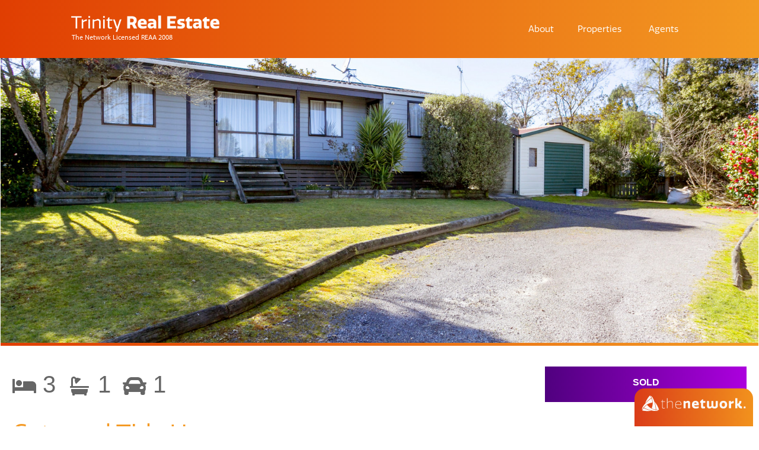

--- FILE ---
content_type: text/html; charset=UTF-8
request_url: https://www.trinityrealestate.co.nz/property/136921/
body_size: 36019
content:
<!doctype html>
<html dir="ltr" lang="en-US" prefix="og: https://ogp.me/ns#" >
	<head>
		<link rel="profile" href="https://gmpg.org/xfn/11">
		<meta charset="UTF-8">
		<meta name="viewport" content="width=device-width, initial-scale=1">

				<script type="text/javascript">
			window.flatStyles = window.flatStyles || ''

			window.lightspeedOptimizeStylesheet = function () {
				const currentStylesheet = document.querySelector( '.tcb-lightspeed-style:not([data-ls-optimized])' )

				if ( currentStylesheet ) {
					try {
						if ( currentStylesheet.sheet && currentStylesheet.sheet.cssRules ) {
							if ( window.flatStyles ) {
								if ( this.optimizing ) {
									setTimeout( window.lightspeedOptimizeStylesheet.bind( this ), 24 )
								} else {
									this.optimizing = true;

									let rulesIndex = 0;

									while ( rulesIndex < currentStylesheet.sheet.cssRules.length ) {
										const rule = currentStylesheet.sheet.cssRules[ rulesIndex ]
										/* remove rules that already exist in the page */
										if ( rule.type === CSSRule.STYLE_RULE && window.flatStyles.includes( `${rule.selectorText}{` ) ) {
											currentStylesheet.sheet.deleteRule( rulesIndex )
										} else {
											rulesIndex ++
										}
									}
									/* optimize, mark it such, move to the next file, append the styles we have until now */
									currentStylesheet.setAttribute( 'data-ls-optimized', '1' )

									window.flatStyles += currentStylesheet.innerHTML

									this.optimizing = false
								}
							} else {
								window.flatStyles = currentStylesheet.innerHTML
								currentStylesheet.setAttribute( 'data-ls-optimized', '1' )
							}
						}
					} catch ( error ) {
						console.warn( error )
					}

					if ( currentStylesheet.parentElement.tagName !== 'HEAD' ) {
						/* always make sure that those styles end up in the head */
						const stylesheetID = currentStylesheet.id;
						/**
						 * make sure that there is only one copy of the css
						 * e.g display CSS
						 */
						if ( ( ! stylesheetID || ( stylesheetID && ! document.querySelector( `head #${stylesheetID}` ) ) ) ) {
							document.head.prepend( currentStylesheet )
						} else {
							currentStylesheet.remove();
						}
					}
				}
			}

			window.lightspeedOptimizeFlat = function ( styleSheetElement ) {
				if ( document.querySelectorAll( 'link[href*="thrive_flat.css"]' ).length > 1 ) {
					/* disable this flat if we already have one */
					styleSheetElement.setAttribute( 'disabled', true )
				} else {
					/* if this is the first one, make sure he's in head */
					if ( styleSheetElement.parentElement.tagName !== 'HEAD' ) {
						document.head.append( styleSheetElement )
					}
				}
			}
		</script>
		<title>Cute and Tidy Home - Trinity Network</title>
<link rel='stylesheet' id='tcb-style-base-thrive_template-4813'  href='//www.trinityrealestate.co.nz/wp-content/uploads/thrive/tcb-base-css-4813-1705319856.css' type='text/css' media='all' /><style type="text/css" id="tcb-style-template-thrive_template-4813"  onLoad="typeof window.lightspeedOptimizeStylesheet === 'function' && window.lightspeedOptimizeStylesheet()" class="tcb-lightspeed-style">@media (min-width: 300px){.tve-theme-4813 #wrapper{--header-background-width: 100%;--footer-background-width: 100%;}:not(#layout) .tve-theme-4813 #wrapper{--layout-content-width: 1080px;--layout-background-width: 1080px;}.tve-theme-4813 .thrv_footer .symbol-section-out{background-color: var(--tcb-skin-color-22) !important;--background-color: var(--tcb-skin-color-22) !important;--tve-applied-background-color: var$(--tcb-skin-color-22) !important;}.tve-theme-4813 .thrv_footer .symbol-section-in{padding: 40px 20px !important;}:not(#tve) .tve-theme-4813 .thrv_footer [data-css="tve-u-1772558ec84"]{letter-spacing: 5px;padding-bottom: 0px !important;margin-bottom: 0px !important;font-size: 11px !important;padding-top: 0px !important;margin-top: 0px !important;color: rgb(187,187,187) !important;--tcb-applied-color: rgb(187,187,187) !important;--tve-applied-color: rgb(187,187,187) !important;}:not(#tve) .tve-theme-4813 .thrv_footer [data-css="tve-u-177255925d4"]{font-size: inherit !important;font-family: inherit !important;color: inherit !important;--tve-applied-color: inherit !important;}.tve-theme-4813 .thrv_footer [data-css="tve-u-17729b7a555"]{--tve-border-width: 1px;border-top-width: 1px !important;border-top-style: solid !important;border-top-color: rgba(0,0,0,0.06) !important;padding-top: 20px !important;margin-top: 34px !important;}.tve-theme-4813 .thrv_footer [data-css="tve-u-182fbe001af"]{width: 270px;--tve-alignment: center;float: none;margin-left: auto !important;margin-right: auto !important;}:not(#layout) .tve-theme-4813 .main-container{--sidebar-size: 31.03%;}.tve-theme-4813 .content-section [data-css="tve-u-18379993e2a"]{padding: 0px !important;}.tve-theme-4813 .content-section [data-css="tve-u-18395fd4747"]{max-width: 100%;}}@media (max-width: 1023px){.tve-theme-4813 .thrv_footer [data-css="tve-u-17729b7a555"]{margin-top: 20px !important;}}@media (max-width: 767px){.tve-theme-4813 .thrv_footer [data-css="tve-u-17729b7a555"]{padding-top: 12px !important;margin-top: 20px !important;}.tve-theme-4813 .thrv_footer .symbol-section-in{padding-bottom: 20px !important;}:not(#tve) .tve-theme-4813 .thrv_footer [data-css="tve-u-1772558ec84"]{letter-spacing: 2px;}}</style>	<style>img:is([sizes="auto" i], [sizes^="auto," i]) { contain-intrinsic-size: 3000px 1500px }</style>
	
		<!-- All in One SEO Pro 4.5.0 - aioseo.com -->
		<meta name="description" content="This cute and tidy home will tick numerous requirements for both first home buyers and investors. So many amenities are accessible within a short radius – Tauhara Primary School, Taupo Christian School, Taupo Intermediate and the Tauhara High School are all a short walk from the front gate. Local shops, Taupo BMX track, Crown Park" />
		<meta name="robots" content="max-image-preview:large" />
		<meta name="google-site-verification" content="eiMPJTDgscZ24CgPsN4eQFDEnajefDHa10NdoWLqECE" />
		<link rel="canonical" href="https://www.trinityrealestate.co.nz/property/136921/" />
		<meta name="generator" content="All in One SEO Pro (AIOSEO) 4.5.0" />
		<meta property="og:locale" content="en_US" />
		<meta property="og:site_name" content="Trinity Network" />
		<meta property="og:type" content="article" />
		<meta property="og:title" content="Cute and Tidy Home - Trinity Network" />
		<meta property="og:description" content="This cute and tidy home will tick numerous requirements for both first home buyers and investors. So many amenities are accessible within a short radius – Tauhara Primary School, Taupo Christian School, Taupo Intermediate and the Tauhara High School are all a short walk from the front gate. Local shops, Taupo BMX track, Crown Park" />
		<meta property="og:url" content="https://www.trinityrealestate.co.nz/property/136921/" />
		<meta property="og:image" content="https://www.trinitynetwork.co.nz/wp-content/uploads/2016/05/frame-5.jpg" />
		<meta property="og:image:secure_url" content="https://www.trinitynetwork.co.nz/wp-content/uploads/2016/05/frame-5.jpg" />
		<meta property="article:section" content="Real Estate" />
		<meta property="article:published_time" content="2021-09-02T23:42:51+00:00" />
		<meta property="article:modified_time" content="2021-09-30T00:43:26+00:00" />
		<meta property="article:publisher" content="https://www.facebook.com/trinitynetworknz" />
		<meta name="twitter:card" content="summary" />
		<meta name="twitter:title" content="Cute and Tidy Home - Trinity Network" />
		<meta name="twitter:description" content="This cute and tidy home will tick numerous requirements for both first home buyers and investors. So many amenities are accessible within a short radius – Tauhara Primary School, Taupo Christian School, Taupo Intermediate and the Tauhara High School are all a short walk from the front gate. Local shops, Taupo BMX track, Crown Park" />
		<meta name="twitter:image" content="http://www.trinitynetwork.co.nz/wp-content/uploads/2016/05/frame-5.jpg" />
		<meta name="twitter:label1" content="Written by" />
		<meta name="twitter:data1" content="Andrea Rainsford" />
		<meta name="twitter:label2" content="Est. reading time" />
		<meta name="twitter:data2" content="1 minute" />
		<script type="application/ld+json" class="aioseo-schema">
			{"@context":"https:\/\/schema.org","@graph":[{"@type":"BreadcrumbList","@id":"https:\/\/www.trinityrealestate.co.nz\/property\/136921\/#breadcrumblist","itemListElement":[{"@type":"ListItem","@id":"https:\/\/www.trinityrealestate.co.nz\/#listItem","position":1,"name":"Home","item":"https:\/\/www.trinityrealestate.co.nz\/","nextItem":"https:\/\/www.trinityrealestate.co.nz\/property\/136921\/#listItem"},{"@type":"ListItem","@id":"https:\/\/www.trinityrealestate.co.nz\/property\/136921\/#listItem","position":2,"name":"Cute and Tidy Home","previousItem":"https:\/\/www.trinityrealestate.co.nz\/#listItem"}]},{"@type":"Organization","@id":"https:\/\/www.trinityrealestate.co.nz\/#organization","name":"Trinity Network Ltd","url":"https:\/\/www.trinityrealestate.co.nz\/","logo":{"@type":"ImageObject","url":"https:\/\/www.trinityrealestate.co.nz\/wp-content\/uploads\/2022\/09\/trinity-real-estate-logo.png","@id":"https:\/\/www.trinityrealestate.co.nz\/property\/136921\/#organizationLogo","width":467,"height":342},"image":{"@id":"https:\/\/www.trinityrealestate.co.nz\/#organizationLogo"},"sameAs":["https:\/\/www.facebook.com\/trinitynetworknz"],"contactPoint":{"@type":"ContactPoint","telephone":"+64508777333","contactType":"Customer Support"}},{"@type":"Person","@id":"https:\/\/www.trinityrealestate.co.nz\/author\/andrea-rainsford\/#author","url":"https:\/\/www.trinityrealestate.co.nz\/author\/andrea-rainsford\/","name":"Andrea Rainsford","image":{"@type":"ImageObject","@id":"https:\/\/www.trinityrealestate.co.nz\/property\/136921\/#authorImage","url":"https:\/\/secure.gravatar.com\/avatar\/6f9de9411cb6f39bb7c4ab3ecf9c8a4f8e01b3bd5c87b21be8f55069bb66fc59?s=96&d=mm&r=g","width":96,"height":96,"caption":"Andrea Rainsford"}},{"@type":"WebPage","@id":"https:\/\/www.trinityrealestate.co.nz\/property\/136921\/#webpage","url":"https:\/\/www.trinityrealestate.co.nz\/property\/136921\/","name":"Cute and Tidy Home - Trinity Network","description":"This cute and tidy home will tick numerous requirements for both first home buyers and investors. So many amenities are accessible within a short radius \u2013 Tauhara Primary School, Taupo Christian School, Taupo Intermediate and the Tauhara High School are all a short walk from the front gate. Local shops, Taupo BMX track, Crown Park","inLanguage":"en-US","isPartOf":{"@id":"https:\/\/www.trinityrealestate.co.nz\/#website"},"breadcrumb":{"@id":"https:\/\/www.trinityrealestate.co.nz\/property\/136921\/#breadcrumblist"},"author":{"@id":"https:\/\/www.trinityrealestate.co.nz\/author\/andrea-rainsford\/#author"},"creator":{"@id":"https:\/\/www.trinityrealestate.co.nz\/author\/andrea-rainsford\/#author"},"datePublished":"2021-09-02T23:42:51+00:00","dateModified":"2021-09-30T00:43:26+00:00"},{"@type":"WebSite","@id":"https:\/\/www.trinityrealestate.co.nz\/#website","url":"https:\/\/www.trinityrealestate.co.nz\/","name":"Trinity Network","description":"Trinity Network","inLanguage":"en-US","publisher":{"@id":"https:\/\/www.trinityrealestate.co.nz\/#organization"}}]}
		</script>
		<!-- All in One SEO Pro -->


<!-- Google Tag Manager for WordPress by gtm4wp.com -->
<script data-cfasync="false" data-pagespeed-no-defer>
	var gtm4wp_datalayer_name = "dataLayer";
	var dataLayer = dataLayer || [];
</script>
<!-- End Google Tag Manager for WordPress by gtm4wp.com --><link rel='dns-prefetch' href='//fonts.googleapis.com' />
<link rel='preconnect' href='https://fonts.gstatic.com' crossorigin />
<link rel="alternate" type="application/rss+xml" title="Trinity Network &raquo; Feed" href="https://www.trinityrealestate.co.nz/feed/" />
<link rel="alternate" type="application/rss+xml" title="Trinity Network &raquo; Comments Feed" href="https://www.trinityrealestate.co.nz/comments/feed/" />
		<!-- This site uses the Google Analytics by MonsterInsights plugin v9.11.1 - Using Analytics tracking - https://www.monsterinsights.com/ -->
							<script src="//www.googletagmanager.com/gtag/js?id=G-K2631SPW2N"  data-cfasync="false" data-wpfc-render="false" type="text/javascript" async></script>
			<script data-cfasync="false" data-wpfc-render="false" type="text/javascript">
				var mi_version = '9.11.1';
				var mi_track_user = true;
				var mi_no_track_reason = '';
								var MonsterInsightsDefaultLocations = {"page_location":"https:\/\/www.trinityrealestate.co.nz\/property\/136921\/"};
								MonsterInsightsDefaultLocations.page_location = window.location.href;
								if ( typeof MonsterInsightsPrivacyGuardFilter === 'function' ) {
					var MonsterInsightsLocations = (typeof MonsterInsightsExcludeQuery === 'object') ? MonsterInsightsPrivacyGuardFilter( MonsterInsightsExcludeQuery ) : MonsterInsightsPrivacyGuardFilter( MonsterInsightsDefaultLocations );
				} else {
					var MonsterInsightsLocations = (typeof MonsterInsightsExcludeQuery === 'object') ? MonsterInsightsExcludeQuery : MonsterInsightsDefaultLocations;
				}

								var disableStrs = [
										'ga-disable-G-K2631SPW2N',
									];

				/* Function to detect opted out users */
				function __gtagTrackerIsOptedOut() {
					for (var index = 0; index < disableStrs.length; index++) {
						if (document.cookie.indexOf(disableStrs[index] + '=true') > -1) {
							return true;
						}
					}

					return false;
				}

				/* Disable tracking if the opt-out cookie exists. */
				if (__gtagTrackerIsOptedOut()) {
					for (var index = 0; index < disableStrs.length; index++) {
						window[disableStrs[index]] = true;
					}
				}

				/* Opt-out function */
				function __gtagTrackerOptout() {
					for (var index = 0; index < disableStrs.length; index++) {
						document.cookie = disableStrs[index] + '=true; expires=Thu, 31 Dec 2099 23:59:59 UTC; path=/';
						window[disableStrs[index]] = true;
					}
				}

				if ('undefined' === typeof gaOptout) {
					function gaOptout() {
						__gtagTrackerOptout();
					}
				}
								window.dataLayer = window.dataLayer || [];

				window.MonsterInsightsDualTracker = {
					helpers: {},
					trackers: {},
				};
				if (mi_track_user) {
					function __gtagDataLayer() {
						dataLayer.push(arguments);
					}

					function __gtagTracker(type, name, parameters) {
						if (!parameters) {
							parameters = {};
						}

						if (parameters.send_to) {
							__gtagDataLayer.apply(null, arguments);
							return;
						}

						if (type === 'event') {
														parameters.send_to = monsterinsights_frontend.v4_id;
							var hookName = name;
							if (typeof parameters['event_category'] !== 'undefined') {
								hookName = parameters['event_category'] + ':' + name;
							}

							if (typeof MonsterInsightsDualTracker.trackers[hookName] !== 'undefined') {
								MonsterInsightsDualTracker.trackers[hookName](parameters);
							} else {
								__gtagDataLayer('event', name, parameters);
							}
							
						} else {
							__gtagDataLayer.apply(null, arguments);
						}
					}

					__gtagTracker('js', new Date());
					__gtagTracker('set', {
						'developer_id.dZGIzZG': true,
											});
					if ( MonsterInsightsLocations.page_location ) {
						__gtagTracker('set', MonsterInsightsLocations);
					}
										__gtagTracker('config', 'G-K2631SPW2N', {"forceSSL":"true","link_attribution":"true"} );
										window.gtag = __gtagTracker;										(function () {
						/* https://developers.google.com/analytics/devguides/collection/analyticsjs/ */
						/* ga and __gaTracker compatibility shim. */
						var noopfn = function () {
							return null;
						};
						var newtracker = function () {
							return new Tracker();
						};
						var Tracker = function () {
							return null;
						};
						var p = Tracker.prototype;
						p.get = noopfn;
						p.set = noopfn;
						p.send = function () {
							var args = Array.prototype.slice.call(arguments);
							args.unshift('send');
							__gaTracker.apply(null, args);
						};
						var __gaTracker = function () {
							var len = arguments.length;
							if (len === 0) {
								return;
							}
							var f = arguments[len - 1];
							if (typeof f !== 'object' || f === null || typeof f.hitCallback !== 'function') {
								if ('send' === arguments[0]) {
									var hitConverted, hitObject = false, action;
									if ('event' === arguments[1]) {
										if ('undefined' !== typeof arguments[3]) {
											hitObject = {
												'eventAction': arguments[3],
												'eventCategory': arguments[2],
												'eventLabel': arguments[4],
												'value': arguments[5] ? arguments[5] : 1,
											}
										}
									}
									if ('pageview' === arguments[1]) {
										if ('undefined' !== typeof arguments[2]) {
											hitObject = {
												'eventAction': 'page_view',
												'page_path': arguments[2],
											}
										}
									}
									if (typeof arguments[2] === 'object') {
										hitObject = arguments[2];
									}
									if (typeof arguments[5] === 'object') {
										Object.assign(hitObject, arguments[5]);
									}
									if ('undefined' !== typeof arguments[1].hitType) {
										hitObject = arguments[1];
										if ('pageview' === hitObject.hitType) {
											hitObject.eventAction = 'page_view';
										}
									}
									if (hitObject) {
										action = 'timing' === arguments[1].hitType ? 'timing_complete' : hitObject.eventAction;
										hitConverted = mapArgs(hitObject);
										__gtagTracker('event', action, hitConverted);
									}
								}
								return;
							}

							function mapArgs(args) {
								var arg, hit = {};
								var gaMap = {
									'eventCategory': 'event_category',
									'eventAction': 'event_action',
									'eventLabel': 'event_label',
									'eventValue': 'event_value',
									'nonInteraction': 'non_interaction',
									'timingCategory': 'event_category',
									'timingVar': 'name',
									'timingValue': 'value',
									'timingLabel': 'event_label',
									'page': 'page_path',
									'location': 'page_location',
									'title': 'page_title',
									'referrer' : 'page_referrer',
								};
								for (arg in args) {
																		if (!(!args.hasOwnProperty(arg) || !gaMap.hasOwnProperty(arg))) {
										hit[gaMap[arg]] = args[arg];
									} else {
										hit[arg] = args[arg];
									}
								}
								return hit;
							}

							try {
								f.hitCallback();
							} catch (ex) {
							}
						};
						__gaTracker.create = newtracker;
						__gaTracker.getByName = newtracker;
						__gaTracker.getAll = function () {
							return [];
						};
						__gaTracker.remove = noopfn;
						__gaTracker.loaded = true;
						window['__gaTracker'] = __gaTracker;
					})();
									} else {
										console.log("");
					(function () {
						function __gtagTracker() {
							return null;
						}

						window['__gtagTracker'] = __gtagTracker;
						window['gtag'] = __gtagTracker;
					})();
									}
			</script>
							<!-- / Google Analytics by MonsterInsights -->
		<script type="text/javascript">
/* <![CDATA[ */
window._wpemojiSettings = {"baseUrl":"https:\/\/s.w.org\/images\/core\/emoji\/16.0.1\/72x72\/","ext":".png","svgUrl":"https:\/\/s.w.org\/images\/core\/emoji\/16.0.1\/svg\/","svgExt":".svg","source":{"concatemoji":"https:\/\/www.trinityrealestate.co.nz\/wp-includes\/js\/wp-emoji-release.min.js?ver=6.8.3"}};
/*! This file is auto-generated */
!function(s,n){var o,i,e;function c(e){try{var t={supportTests:e,timestamp:(new Date).valueOf()};sessionStorage.setItem(o,JSON.stringify(t))}catch(e){}}function p(e,t,n){e.clearRect(0,0,e.canvas.width,e.canvas.height),e.fillText(t,0,0);var t=new Uint32Array(e.getImageData(0,0,e.canvas.width,e.canvas.height).data),a=(e.clearRect(0,0,e.canvas.width,e.canvas.height),e.fillText(n,0,0),new Uint32Array(e.getImageData(0,0,e.canvas.width,e.canvas.height).data));return t.every(function(e,t){return e===a[t]})}function u(e,t){e.clearRect(0,0,e.canvas.width,e.canvas.height),e.fillText(t,0,0);for(var n=e.getImageData(16,16,1,1),a=0;a<n.data.length;a++)if(0!==n.data[a])return!1;return!0}function f(e,t,n,a){switch(t){case"flag":return n(e,"\ud83c\udff3\ufe0f\u200d\u26a7\ufe0f","\ud83c\udff3\ufe0f\u200b\u26a7\ufe0f")?!1:!n(e,"\ud83c\udde8\ud83c\uddf6","\ud83c\udde8\u200b\ud83c\uddf6")&&!n(e,"\ud83c\udff4\udb40\udc67\udb40\udc62\udb40\udc65\udb40\udc6e\udb40\udc67\udb40\udc7f","\ud83c\udff4\u200b\udb40\udc67\u200b\udb40\udc62\u200b\udb40\udc65\u200b\udb40\udc6e\u200b\udb40\udc67\u200b\udb40\udc7f");case"emoji":return!a(e,"\ud83e\udedf")}return!1}function g(e,t,n,a){var r="undefined"!=typeof WorkerGlobalScope&&self instanceof WorkerGlobalScope?new OffscreenCanvas(300,150):s.createElement("canvas"),o=r.getContext("2d",{willReadFrequently:!0}),i=(o.textBaseline="top",o.font="600 32px Arial",{});return e.forEach(function(e){i[e]=t(o,e,n,a)}),i}function t(e){var t=s.createElement("script");t.src=e,t.defer=!0,s.head.appendChild(t)}"undefined"!=typeof Promise&&(o="wpEmojiSettingsSupports",i=["flag","emoji"],n.supports={everything:!0,everythingExceptFlag:!0},e=new Promise(function(e){s.addEventListener("DOMContentLoaded",e,{once:!0})}),new Promise(function(t){var n=function(){try{var e=JSON.parse(sessionStorage.getItem(o));if("object"==typeof e&&"number"==typeof e.timestamp&&(new Date).valueOf()<e.timestamp+604800&&"object"==typeof e.supportTests)return e.supportTests}catch(e){}return null}();if(!n){if("undefined"!=typeof Worker&&"undefined"!=typeof OffscreenCanvas&&"undefined"!=typeof URL&&URL.createObjectURL&&"undefined"!=typeof Blob)try{var e="postMessage("+g.toString()+"("+[JSON.stringify(i),f.toString(),p.toString(),u.toString()].join(",")+"));",a=new Blob([e],{type:"text/javascript"}),r=new Worker(URL.createObjectURL(a),{name:"wpTestEmojiSupports"});return void(r.onmessage=function(e){c(n=e.data),r.terminate(),t(n)})}catch(e){}c(n=g(i,f,p,u))}t(n)}).then(function(e){for(var t in e)n.supports[t]=e[t],n.supports.everything=n.supports.everything&&n.supports[t],"flag"!==t&&(n.supports.everythingExceptFlag=n.supports.everythingExceptFlag&&n.supports[t]);n.supports.everythingExceptFlag=n.supports.everythingExceptFlag&&!n.supports.flag,n.DOMReady=!1,n.readyCallback=function(){n.DOMReady=!0}}).then(function(){return e}).then(function(){var e;n.supports.everything||(n.readyCallback(),(e=n.source||{}).concatemoji?t(e.concatemoji):e.wpemoji&&e.twemoji&&(t(e.twemoji),t(e.wpemoji)))}))}((window,document),window._wpemojiSettings);
/* ]]> */
</script>
<style id='cf-frontend-style-inline-css' type='text/css'>
@font-face {
	font-family: 'quatro italic';
	font-weight: 400;
	font-display: auto;
	src: url('https://www.trinityrealestate.co.nz/wp-content/uploads/2023/09/quatro-italic-400.woff2') format('woff2'),
		url('https://www.trinityrealestate.co.nz/wp-content/uploads/2023/09/quatro-italic-400.otf') format('OpenType'),
		url('https://www.trinityrealestate.co.nz/wp-content/uploads/2023/09/quatro-italic-400.woff') format('woff');
}
@font-face {
	font-family: 'quatro italic';
	font-weight: 700;
	font-display: auto;
	src: url('https://www.trinityrealestate.co.nz/wp-content/uploads/2023/09/quatro-italic-700.woff2') format('woff2'),
		url('https://www.trinityrealestate.co.nz/wp-content/uploads/2023/09/quatro-italic-700.otf') format('OpenType'),
		url('https://www.trinityrealestate.co.nz/wp-content/uploads/2023/09/quatro-italic-700.woff') format('woff');
}
@font-face {
	font-family: 'quatro';
	font-weight: 700;
	font-display: auto;
	src: url('https://www.trinityrealestate.co.nz/wp-content/uploads/2023/09/quatro-700.woff2') format('woff2'),
		url('https://www.trinityrealestate.co.nz/wp-content/uploads/2023/09/quatro-700.otf') format('OpenType'),
		url('https://www.trinityrealestate.co.nz/wp-content/uploads/2023/09/quatro-700.woff') format('woff');
}
@font-face {
	font-family: 'quatro';
	font-weight: 400;
	font-display: auto;
	src: url('https://www.trinityrealestate.co.nz/wp-content/uploads/2023/09/quatro-400.woff2') format('woff2'),
		url('https://www.trinityrealestate.co.nz/wp-content/uploads/2023/09/quatro-400.otf') format('OpenType'),
		url('https://www.trinityrealestate.co.nz/wp-content/uploads/2023/09/quatro-400.woff') format('woff');
}
@font-face {
	font-family: 'myriad-pro-semi-condensed';
	font-weight: 400;
	font-display: auto;
	src: url('https://www.trinityrealestate.co.nz/wp-content/uploads/2023/09/myriad-pro-semi-condensed-400.woff2') format('woff2'),
		url('https://www.trinityrealestate.co.nz/wp-content/uploads/2023/09/myriad-pro-semi-condensed-400.otf') format('OpenType'),
		url('https://www.trinityrealestate.co.nz/wp-content/uploads/2023/09/myriad-pro-semi-condensed-400.woff') format('woff');
}
@font-face {
	font-family: 'myriad-pro-semi-condensed';
	font-weight: 700;
	font-display: auto;
	src: url('https://www.trinityrealestate.co.nz/wp-content/uploads/2023/09/myriad-pro-semi-condensed-700.otf') format('OpenType'),
		url('https://www.trinityrealestate.co.nz/wp-content/uploads/2023/09/myriad-pro-semi-condensed-700.woff') format('woff'),
		url('https://www.trinityrealestate.co.nz/wp-content/uploads/2023/09/myriad-pro-semi-condensed-700.woff2') format('woff2');
}
@font-face {
	font-family: 'myriad-pro-condensed italic';
	font-weight: 400;
	font-display: auto;
	src: url('https://www.trinityrealestate.co.nz/wp-content/uploads/2023/09/mryiad-pro-semi-condensed-italic-400.woff2') format('woff2'),
		url('https://www.trinityrealestate.co.nz/wp-content/uploads/2023/09/mryiad-pro-semi-condensed-italic-400.woff') format('woff'),
		url('https://www.trinityrealestate.co.nz/wp-content/uploads/2023/09/mryiad-pro-semi-condensed-italic-400.otf') format('OpenType');
}
@font-face {
	font-family: 'myriad-pro-condensed italic';
	font-weight: 700;
	font-display: auto;
	src: url('https://www.trinityrealestate.co.nz/wp-content/uploads/2023/09/mryiad-pro-semi-condensed-italic-700.woff') format('woff'),
		url('https://www.trinityrealestate.co.nz/wp-content/uploads/2023/09/mryiad-pro-semi-condensed-italic-700.otf') format('OpenType'),
		url('https://www.trinityrealestate.co.nz/wp-content/uploads/2023/09/mryiad-pro-semi-condensed-italic-700.woff2') format('woff2');
}
@font-face {
	font-family: 'myriad-pro-condensed';
	font-weight: 400;
	font-display: auto;
	src: url('https://www.trinityrealestate.co.nz/wp-content/uploads/2023/09/myriad-pro-condensed-400.woff2') format('woff2'),
		url('https://www.trinityrealestate.co.nz/wp-content/uploads/2023/09/myriad-pro-condensed-400.woff') format('woff'),
		url('https://www.trinityrealestate.co.nz/wp-content/uploads/2023/09/myriad-pro-condensed-400.otf') format('OpenType');
}
@font-face {
	font-family: 'myriad-pro-condensed';
	font-weight: 700;
	font-display: auto;
	src: url('https://www.trinityrealestate.co.nz/wp-content/uploads/2023/09/myriad-pro-condensed-700.woff2') format('woff2'),
		url('https://www.trinityrealestate.co.nz/wp-content/uploads/2023/09/myriad-pro-condensed-700.woff') format('woff'),
		url('https://www.trinityrealestate.co.nz/wp-content/uploads/2023/09/myriad-pro-condensed-700.otf') format('OpenType');
}
@font-face {
	font-family: 'myriad-pro italic';
	font-weight: 400;
	font-display: auto;
	src: url('https://www.trinityrealestate.co.nz/wp-content/uploads/2023/09/myriad-pro-italic-400.otf') format('OpenType'),
		url('https://www.trinityrealestate.co.nz/wp-content/uploads/2023/09/myriad-pro-italic-400.woff') format('woff'),
		url('https://www.trinityrealestate.co.nz/wp-content/uploads/2023/09/myriad-pro-italic-400.woff2') format('woff2');
}
@font-face {
	font-family: 'myriad-pro italic';
	font-weight: 700;
	font-display: auto;
	src: url('https://www.trinityrealestate.co.nz/wp-content/uploads/2023/09/myriad-pro-italic-700.otf') format('OpenType'),
		url('https://www.trinityrealestate.co.nz/wp-content/uploads/2023/09/myriad-pro-italic-700.woff') format('woff'),
		url('https://www.trinityrealestate.co.nz/wp-content/uploads/2023/09/myriad-pro-italic-700.woff2') format('woff2');
}
@font-face {
	font-family: 'myriad-pro';
	font-weight: 400;
	font-display: auto;
	src: url('https://www.trinityrealestate.co.nz/wp-content/uploads/2023/09/myriad-pro-400.otf') format('OpenType'),
		url('https://www.trinityrealestate.co.nz/wp-content/uploads/2023/09/myriad-pro-400.woff') format('woff'),
		url('https://www.trinityrealestate.co.nz/wp-content/uploads/2023/09/myriad-pro-400.woff2') format('woff2');
}
@font-face {
	font-family: 'myriad-pro';
	font-weight: 700;
	font-display: auto;
	src: url('https://www.trinityrealestate.co.nz/wp-content/uploads/2023/09/myriad-pro-700.otf') format('OpenType'),
		url('https://www.trinityrealestate.co.nz/wp-content/uploads/2023/09/myriad-pro-700.woff') format('woff'),
		url('https://www.trinityrealestate.co.nz/wp-content/uploads/2023/09/myriad-pro-700.woff2') format('woff2');
}
@font-face {
	font-family: 'mryiad-pro-semi-condensed italic';
	font-weight: 400;
	font-display: auto;
	src: url('https://www.trinityrealestate.co.nz/wp-content/uploads/2023/09/mryiad-pro-semi-condensed-italic-400-1.otf') format('OpenType'),
		url('https://www.trinityrealestate.co.nz/wp-content/uploads/2023/09/mryiad-pro-semi-condensed-italic-400-1.woff') format('woff'),
		url('https://www.trinityrealestate.co.nz/wp-content/uploads/2023/09/mryiad-pro-semi-condensed-italic-400-1.woff2') format('woff2');
}
@font-face {
	font-family: 'mryiad-pro-semi-condensed italic';
	font-weight: 700;
	font-display: auto;
	src: url('https://www.trinityrealestate.co.nz/wp-content/uploads/2023/09/mryiad-pro-semi-condensed-italic-700-1.otf') format('OpenType'),
		url('https://www.trinityrealestate.co.nz/wp-content/uploads/2023/09/mryiad-pro-semi-condensed-italic-700-1.woff') format('woff'),
		url('https://www.trinityrealestate.co.nz/wp-content/uploads/2023/09/mryiad-pro-semi-condensed-italic-700-1.woff2') format('woff2');
}
@font-face {
	font-family: 'marydale';
	font-weight: 400;
	font-display: auto;
	src: url('https://www.trinityrealestate.co.nz/wp-content/uploads/2023/09/marydale-400.otf') format('OpenType'),
		url('https://www.trinityrealestate.co.nz/wp-content/uploads/2023/09/marydale-400.woff') format('woff'),
		url('https://www.trinityrealestate.co.nz/wp-content/uploads/2023/09/marydale-400.woff2') format('woff2');
}
@font-face {
	font-family: 'marydale';
	font-weight: 700;
	font-display: auto;
	src: url('https://www.trinityrealestate.co.nz/wp-content/uploads/2023/09/marydale-700.otf') format('OpenType'),
		url('https://www.trinityrealestate.co.nz/wp-content/uploads/2023/09/marydale-700.woff') format('woff'),
		url('https://www.trinityrealestate.co.nz/wp-content/uploads/2023/09/marydale-700.woff2') format('woff2');
}
</style>
<style id='wp-emoji-styles-inline-css' type='text/css'>

	img.wp-smiley, img.emoji {
		display: inline !important;
		border: none !important;
		box-shadow: none !important;
		height: 1em !important;
		width: 1em !important;
		margin: 0 0.07em !important;
		vertical-align: -0.1em !important;
		background: none !important;
		padding: 0 !important;
	}
</style>
<link rel='stylesheet' id='wp-block-library-css' href='https://www.trinityrealestate.co.nz/wp-includes/css/dist/block-library/style.min.css?ver=6.8.3' type='text/css' media='all' />
<style id='classic-theme-styles-inline-css' type='text/css'>
/*! This file is auto-generated */
.wp-block-button__link{color:#fff;background-color:#32373c;border-radius:9999px;box-shadow:none;text-decoration:none;padding:calc(.667em + 2px) calc(1.333em + 2px);font-size:1.125em}.wp-block-file__button{background:#32373c;color:#fff;text-decoration:none}
</style>
<style id='global-styles-inline-css' type='text/css'>
:root{--wp--preset--aspect-ratio--square: 1;--wp--preset--aspect-ratio--4-3: 4/3;--wp--preset--aspect-ratio--3-4: 3/4;--wp--preset--aspect-ratio--3-2: 3/2;--wp--preset--aspect-ratio--2-3: 2/3;--wp--preset--aspect-ratio--16-9: 16/9;--wp--preset--aspect-ratio--9-16: 9/16;--wp--preset--color--black: #000000;--wp--preset--color--cyan-bluish-gray: #abb8c3;--wp--preset--color--white: #ffffff;--wp--preset--color--pale-pink: #f78da7;--wp--preset--color--vivid-red: #cf2e2e;--wp--preset--color--luminous-vivid-orange: #ff6900;--wp--preset--color--luminous-vivid-amber: #fcb900;--wp--preset--color--light-green-cyan: #7bdcb5;--wp--preset--color--vivid-green-cyan: #00d084;--wp--preset--color--pale-cyan-blue: #8ed1fc;--wp--preset--color--vivid-cyan-blue: #0693e3;--wp--preset--color--vivid-purple: #9b51e0;--wp--preset--gradient--vivid-cyan-blue-to-vivid-purple: linear-gradient(135deg,rgba(6,147,227,1) 0%,rgb(155,81,224) 100%);--wp--preset--gradient--light-green-cyan-to-vivid-green-cyan: linear-gradient(135deg,rgb(122,220,180) 0%,rgb(0,208,130) 100%);--wp--preset--gradient--luminous-vivid-amber-to-luminous-vivid-orange: linear-gradient(135deg,rgba(252,185,0,1) 0%,rgba(255,105,0,1) 100%);--wp--preset--gradient--luminous-vivid-orange-to-vivid-red: linear-gradient(135deg,rgba(255,105,0,1) 0%,rgb(207,46,46) 100%);--wp--preset--gradient--very-light-gray-to-cyan-bluish-gray: linear-gradient(135deg,rgb(238,238,238) 0%,rgb(169,184,195) 100%);--wp--preset--gradient--cool-to-warm-spectrum: linear-gradient(135deg,rgb(74,234,220) 0%,rgb(151,120,209) 20%,rgb(207,42,186) 40%,rgb(238,44,130) 60%,rgb(251,105,98) 80%,rgb(254,248,76) 100%);--wp--preset--gradient--blush-light-purple: linear-gradient(135deg,rgb(255,206,236) 0%,rgb(152,150,240) 100%);--wp--preset--gradient--blush-bordeaux: linear-gradient(135deg,rgb(254,205,165) 0%,rgb(254,45,45) 50%,rgb(107,0,62) 100%);--wp--preset--gradient--luminous-dusk: linear-gradient(135deg,rgb(255,203,112) 0%,rgb(199,81,192) 50%,rgb(65,88,208) 100%);--wp--preset--gradient--pale-ocean: linear-gradient(135deg,rgb(255,245,203) 0%,rgb(182,227,212) 50%,rgb(51,167,181) 100%);--wp--preset--gradient--electric-grass: linear-gradient(135deg,rgb(202,248,128) 0%,rgb(113,206,126) 100%);--wp--preset--gradient--midnight: linear-gradient(135deg,rgb(2,3,129) 0%,rgb(40,116,252) 100%);--wp--preset--font-size--small: 13px;--wp--preset--font-size--medium: 20px;--wp--preset--font-size--large: 36px;--wp--preset--font-size--x-large: 42px;--wp--preset--spacing--20: 0.44rem;--wp--preset--spacing--30: 0.67rem;--wp--preset--spacing--40: 1rem;--wp--preset--spacing--50: 1.5rem;--wp--preset--spacing--60: 2.25rem;--wp--preset--spacing--70: 3.38rem;--wp--preset--spacing--80: 5.06rem;--wp--preset--shadow--natural: 6px 6px 9px rgba(0, 0, 0, 0.2);--wp--preset--shadow--deep: 12px 12px 50px rgba(0, 0, 0, 0.4);--wp--preset--shadow--sharp: 6px 6px 0px rgba(0, 0, 0, 0.2);--wp--preset--shadow--outlined: 6px 6px 0px -3px rgba(255, 255, 255, 1), 6px 6px rgba(0, 0, 0, 1);--wp--preset--shadow--crisp: 6px 6px 0px rgba(0, 0, 0, 1);}:where(.is-layout-flex){gap: 0.5em;}:where(.is-layout-grid){gap: 0.5em;}body .is-layout-flex{display: flex;}.is-layout-flex{flex-wrap: wrap;align-items: center;}.is-layout-flex > :is(*, div){margin: 0;}body .is-layout-grid{display: grid;}.is-layout-grid > :is(*, div){margin: 0;}:where(.wp-block-columns.is-layout-flex){gap: 2em;}:where(.wp-block-columns.is-layout-grid){gap: 2em;}:where(.wp-block-post-template.is-layout-flex){gap: 1.25em;}:where(.wp-block-post-template.is-layout-grid){gap: 1.25em;}.has-black-color{color: var(--wp--preset--color--black) !important;}.has-cyan-bluish-gray-color{color: var(--wp--preset--color--cyan-bluish-gray) !important;}.has-white-color{color: var(--wp--preset--color--white) !important;}.has-pale-pink-color{color: var(--wp--preset--color--pale-pink) !important;}.has-vivid-red-color{color: var(--wp--preset--color--vivid-red) !important;}.has-luminous-vivid-orange-color{color: var(--wp--preset--color--luminous-vivid-orange) !important;}.has-luminous-vivid-amber-color{color: var(--wp--preset--color--luminous-vivid-amber) !important;}.has-light-green-cyan-color{color: var(--wp--preset--color--light-green-cyan) !important;}.has-vivid-green-cyan-color{color: var(--wp--preset--color--vivid-green-cyan) !important;}.has-pale-cyan-blue-color{color: var(--wp--preset--color--pale-cyan-blue) !important;}.has-vivid-cyan-blue-color{color: var(--wp--preset--color--vivid-cyan-blue) !important;}.has-vivid-purple-color{color: var(--wp--preset--color--vivid-purple) !important;}.has-black-background-color{background-color: var(--wp--preset--color--black) !important;}.has-cyan-bluish-gray-background-color{background-color: var(--wp--preset--color--cyan-bluish-gray) !important;}.has-white-background-color{background-color: var(--wp--preset--color--white) !important;}.has-pale-pink-background-color{background-color: var(--wp--preset--color--pale-pink) !important;}.has-vivid-red-background-color{background-color: var(--wp--preset--color--vivid-red) !important;}.has-luminous-vivid-orange-background-color{background-color: var(--wp--preset--color--luminous-vivid-orange) !important;}.has-luminous-vivid-amber-background-color{background-color: var(--wp--preset--color--luminous-vivid-amber) !important;}.has-light-green-cyan-background-color{background-color: var(--wp--preset--color--light-green-cyan) !important;}.has-vivid-green-cyan-background-color{background-color: var(--wp--preset--color--vivid-green-cyan) !important;}.has-pale-cyan-blue-background-color{background-color: var(--wp--preset--color--pale-cyan-blue) !important;}.has-vivid-cyan-blue-background-color{background-color: var(--wp--preset--color--vivid-cyan-blue) !important;}.has-vivid-purple-background-color{background-color: var(--wp--preset--color--vivid-purple) !important;}.has-black-border-color{border-color: var(--wp--preset--color--black) !important;}.has-cyan-bluish-gray-border-color{border-color: var(--wp--preset--color--cyan-bluish-gray) !important;}.has-white-border-color{border-color: var(--wp--preset--color--white) !important;}.has-pale-pink-border-color{border-color: var(--wp--preset--color--pale-pink) !important;}.has-vivid-red-border-color{border-color: var(--wp--preset--color--vivid-red) !important;}.has-luminous-vivid-orange-border-color{border-color: var(--wp--preset--color--luminous-vivid-orange) !important;}.has-luminous-vivid-amber-border-color{border-color: var(--wp--preset--color--luminous-vivid-amber) !important;}.has-light-green-cyan-border-color{border-color: var(--wp--preset--color--light-green-cyan) !important;}.has-vivid-green-cyan-border-color{border-color: var(--wp--preset--color--vivid-green-cyan) !important;}.has-pale-cyan-blue-border-color{border-color: var(--wp--preset--color--pale-cyan-blue) !important;}.has-vivid-cyan-blue-border-color{border-color: var(--wp--preset--color--vivid-cyan-blue) !important;}.has-vivid-purple-border-color{border-color: var(--wp--preset--color--vivid-purple) !important;}.has-vivid-cyan-blue-to-vivid-purple-gradient-background{background: var(--wp--preset--gradient--vivid-cyan-blue-to-vivid-purple) !important;}.has-light-green-cyan-to-vivid-green-cyan-gradient-background{background: var(--wp--preset--gradient--light-green-cyan-to-vivid-green-cyan) !important;}.has-luminous-vivid-amber-to-luminous-vivid-orange-gradient-background{background: var(--wp--preset--gradient--luminous-vivid-amber-to-luminous-vivid-orange) !important;}.has-luminous-vivid-orange-to-vivid-red-gradient-background{background: var(--wp--preset--gradient--luminous-vivid-orange-to-vivid-red) !important;}.has-very-light-gray-to-cyan-bluish-gray-gradient-background{background: var(--wp--preset--gradient--very-light-gray-to-cyan-bluish-gray) !important;}.has-cool-to-warm-spectrum-gradient-background{background: var(--wp--preset--gradient--cool-to-warm-spectrum) !important;}.has-blush-light-purple-gradient-background{background: var(--wp--preset--gradient--blush-light-purple) !important;}.has-blush-bordeaux-gradient-background{background: var(--wp--preset--gradient--blush-bordeaux) !important;}.has-luminous-dusk-gradient-background{background: var(--wp--preset--gradient--luminous-dusk) !important;}.has-pale-ocean-gradient-background{background: var(--wp--preset--gradient--pale-ocean) !important;}.has-electric-grass-gradient-background{background: var(--wp--preset--gradient--electric-grass) !important;}.has-midnight-gradient-background{background: var(--wp--preset--gradient--midnight) !important;}.has-small-font-size{font-size: var(--wp--preset--font-size--small) !important;}.has-medium-font-size{font-size: var(--wp--preset--font-size--medium) !important;}.has-large-font-size{font-size: var(--wp--preset--font-size--large) !important;}.has-x-large-font-size{font-size: var(--wp--preset--font-size--x-large) !important;}
:where(.wp-block-post-template.is-layout-flex){gap: 1.25em;}:where(.wp-block-post-template.is-layout-grid){gap: 1.25em;}
:where(.wp-block-columns.is-layout-flex){gap: 2em;}:where(.wp-block-columns.is-layout-grid){gap: 2em;}
:root :where(.wp-block-pullquote){font-size: 1.5em;line-height: 1.6;}
</style>
<link rel='stylesheet' id='contact-form-7-css' href='https://www.trinityrealestate.co.nz/wp-content/plugins/contact-form-7/includes/css/styles.css?ver=5.8.2' type='text/css' media='all' />
<link rel='stylesheet' id='redux-extendify-styles-css' href='https://www.trinityrealestate.co.nz/wp-content/plugins/slick-popup/libs/admin/redux-framework/redux-core/assets/css/extendify-utilities.css?ver=4.4.5' type='text/css' media='all' />
<link rel='stylesheet' id='thrive-theme-styles-css' href='https://www.trinityrealestate.co.nz/wp-content/themes/thrive-theme/inc/assets/dist/theme.css?ver=3.24.1' type='text/css' media='all' />
<link rel='stylesheet' id='parent-style-css' href='https://www.trinityrealestate.co.nz/wp-content/themes/thrive-theme/style.css?ver=6.8.3' type='text/css' media='all' />
<link rel='stylesheet' id='child-style-css' href='https://www.trinityrealestate.co.nz/wp-content/themes/thrive-theme-child/style.css?ver=1.1.8' type='text/css' media='all' />
<link rel='stylesheet' id='thrive-theme-css' href='https://www.trinityrealestate.co.nz/wp-content/themes/thrive-theme/style.css?ver=3.24.1' type='text/css' media='all' />
<link rel="preload" as="style" href="https://fonts.googleapis.com/css?family=Open%20Sans:700%7CNoto%20Sans&#038;display=swap&#038;ver=1664525193" /><link rel="stylesheet" href="https://fonts.googleapis.com/css?family=Open%20Sans:700%7CNoto%20Sans&#038;display=swap&#038;ver=1664525193" media="print" onload="this.media='all'"><noscript><link rel="stylesheet" href="https://fonts.googleapis.com/css?family=Open%20Sans:700%7CNoto%20Sans&#038;display=swap&#038;ver=1664525193" /></noscript><script type="text/javascript" src="https://www.trinityrealestate.co.nz/wp-content/plugins/google-analytics-for-wordpress/assets/js/frontend-gtag.min.js?ver=9.11.1" id="monsterinsights-frontend-script-js" async="async" data-wp-strategy="async"></script>
<script data-cfasync="false" data-wpfc-render="false" type="text/javascript" id='monsterinsights-frontend-script-js-extra'>/* <![CDATA[ */
var monsterinsights_frontend = {"js_events_tracking":"true","download_extensions":"doc,pdf,ppt,zip,xls,docx,pptx,xlsx","inbound_paths":"[{\"path\":\"\\\/go\\\/\",\"label\":\"affiliate\"},{\"path\":\"\\\/recommend\\\/\",\"label\":\"affiliate\"}]","home_url":"https:\/\/www.trinityrealestate.co.nz","hash_tracking":"false","v4_id":"G-K2631SPW2N"};/* ]]> */
</script>
<script type="text/javascript" src="https://www.trinityrealestate.co.nz/wp-includes/js/jquery/jquery.min.js?ver=3.7.1" id="jquery-core-js"></script>
<script type="text/javascript" src="https://www.trinityrealestate.co.nz/wp-includes/js/jquery/jquery-migrate.min.js?ver=3.4.1" id="jquery-migrate-js"></script>
<script type="text/javascript" src="https://www.trinityrealestate.co.nz/wp-includes/js/imagesloaded.min.js?ver=5.0.0" id="imagesloaded-js"></script>
<script type="text/javascript" src="https://www.trinityrealestate.co.nz/wp-includes/js/masonry.min.js?ver=4.2.2" id="masonry-js"></script>
<script type="text/javascript" src="https://www.trinityrealestate.co.nz/wp-includes/js/jquery/jquery.masonry.min.js?ver=3.1.2b" id="jquery-masonry-js"></script>
<script type="text/javascript" id="tve_frontend-js-extra">
/* <![CDATA[ */
var tve_frontend_options = {"ajaxurl":"https:\/\/www.trinityrealestate.co.nz\/wp-admin\/admin-ajax.php","is_editor_page":"","page_events":"","is_single":"1","social_fb_app_id":"","dash_url":"https:\/\/www.trinityrealestate.co.nz\/wp-content\/themes\/thrive-theme\/thrive-dashboard","queried_object":{"ID":2349,"post_author":"14"},"query_vars":{"page":"","property":"136921","post_type":"property","name":"136921"},"$_POST":[],"translations":{"Copy":"Copy","empty_username":"ERROR: The username field is empty.","empty_password":"ERROR: The password field is empty.","empty_login":"ERROR: Enter a username or email address.","min_chars":"At least %s characters are needed","no_headings":"No headings found","registration_err":{"required_field":"<strong>Error<\/strong>: This field is required","required_email":"<strong>Error<\/strong>: Please type your email address.","invalid_email":"<strong>Error<\/strong>: The email address isn&#8217;t correct.","passwordmismatch":"<strong>Error<\/strong>: Password mismatch"}},"routes":{"posts":"https:\/\/www.trinityrealestate.co.nz\/wp-json\/tcb\/v1\/posts"},"nonce":"94419baa97","allow_video_src":"","google_client_id":null,"google_api_key":null,"facebook_app_id":null,"lead_generation_custom_tag_apis":["activecampaign","aweber","convertkit","drip","klicktipp","mailchimp","sendlane","zapier"],"post_request_data":[],"ip":"3.145.1.159","current_user":[],"post_id":"2349","post_title":"Cute and Tidy Home","post_type":"property","post_url":"https:\/\/www.trinityrealestate.co.nz\/property\/136921\/","is_lp":"","conditional_display":{"is_tooltip_dismissed":false}};
/* ]]> */
</script>
<script type="text/javascript" src="https://www.trinityrealestate.co.nz/wp-content/plugins/thrive-visual-editor/editor/js/dist/modules/general.min.js?ver=3.26.1" id="tve_frontend-js"></script>
<script type="text/javascript" id="theme-frontend-js-extra">
/* <![CDATA[ */
var thrive_front_localize = {"comments_form":{"error_defaults":{"email":"Email address invalid","url":"Website address invalid","required":"Required field missing"}},"routes":{"posts":"https:\/\/www.trinityrealestate.co.nz\/wp-json\/tcb\/v1\/posts","frontend":"https:\/\/www.trinityrealestate.co.nz\/wp-json\/ttb\/v1\/frontend"},"tar_post_url":"?tve=true&action=architect&from_theme=1","is_editor":"","ID":"4813","template_url":"?tve=true&action=architect&from_tar=2349","pagination_url":{"template":"https:\/\/www.trinityrealestate.co.nz\/property\/136921\/page\/[thrive_page_number]\/","base":"https:\/\/www.trinityrealestate.co.nz\/property\/136921\/"},"sidebar_visibility":[],"is_singular":"1","is_user_logged_in":""};
/* ]]> */
</script>
<script type="text/javascript" src="https://www.trinityrealestate.co.nz/wp-content/themes/thrive-theme/inc/assets/dist/frontend.min.js?ver=3.24.1" id="theme-frontend-js"></script>
<link rel="https://api.w.org/" href="https://www.trinityrealestate.co.nz/wp-json/" /><link rel="alternate" title="JSON" type="application/json" href="https://www.trinityrealestate.co.nz/wp-json/wp/v2/property/2349" /><link rel="EditURI" type="application/rsd+xml" title="RSD" href="https://www.trinityrealestate.co.nz/xmlrpc.php?rsd" />
<link rel='shortlink' href='https://www.trinityrealestate.co.nz/?p=2349' />
<link rel="alternate" title="oEmbed (JSON)" type="application/json+oembed" href="https://www.trinityrealestate.co.nz/wp-json/oembed/1.0/embed?url=https%3A%2F%2Fwww.trinityrealestate.co.nz%2Fproperty%2F136921%2F" />
<link rel="alternate" title="oEmbed (XML)" type="text/xml+oembed" href="https://www.trinityrealestate.co.nz/wp-json/oembed/1.0/embed?url=https%3A%2F%2Fwww.trinityrealestate.co.nz%2Fproperty%2F136921%2F&#038;format=xml" />
<meta name="generator" content="Redux 4.4.5" /><style type="text/css" id="tve_global_variables">:root{--tcb-color-0:rgb(42, 75, 154);--tcb-color-0-h:222;--tcb-color-0-s:57%;--tcb-color-0-l:38%;--tcb-color-0-a:1;--tcb-gradient-0:linear-gradient(90deg, rgb(224, 62, 2) 0%, var(--tcb-skin-color-0) 100%);--tcb-background-author-image:url(https://secure.gravatar.com/avatar/6f9de9411cb6f39bb7c4ab3ecf9c8a4f8e01b3bd5c87b21be8f55069bb66fc59?s=256&d=mm&r=g);--tcb-background-user-image:url();--tcb-background-featured-image-thumbnail:url(https://www.trinityrealestate.co.nz/wp-content/plugins/thrive-visual-editor/editor/css/images/featured_image.png);--tcb-skin-color-0:hsla(var(--tcb-theme-main-master-h,2), var(--tcb-theme-main-master-s,84%), var(--tcb-theme-main-master-l,64%), var(--tcb-theme-main-master-a,1));--tcb-skin-color-0-h:var(--tcb-theme-main-master-h,2);--tcb-skin-color-0-s:var(--tcb-theme-main-master-s,84%);--tcb-skin-color-0-l:var(--tcb-theme-main-master-l,64%);--tcb-skin-color-0-a:var(--tcb-theme-main-master-a,1);--tcb-skin-color-1:hsla(calc(var(--tcb-theme-main-master-h,2) - 0 ), calc(var(--tcb-theme-main-master-s,84%) - 4% ), calc(var(--tcb-theme-main-master-l,64%) - 9% ), 0.5);--tcb-skin-color-1-h:calc(var(--tcb-theme-main-master-h,2) - 0 );--tcb-skin-color-1-s:calc(var(--tcb-theme-main-master-s,84%) - 4% );--tcb-skin-color-1-l:calc(var(--tcb-theme-main-master-l,64%) - 9% );--tcb-skin-color-1-a:0.5;--tcb-skin-color-2:rgb(248, 248, 248);--tcb-skin-color-2-h:0;--tcb-skin-color-2-s:0%;--tcb-skin-color-2-l:97%;--tcb-skin-color-2-a:1;--tcb-skin-color-3:hsla(calc(var(--tcb-theme-main-master-h,2) + 30 ), 85%, 13%, 1);--tcb-skin-color-3-h:calc(var(--tcb-theme-main-master-h,2) + 30 );--tcb-skin-color-3-s:85%;--tcb-skin-color-3-l:13%;--tcb-skin-color-3-a:1;--tcb-skin-color-4:rgb(12, 17, 21);--tcb-skin-color-4-h:206;--tcb-skin-color-4-s:27%;--tcb-skin-color-4-l:6%;--tcb-skin-color-4-a:1;--tcb-skin-color-5:rgb(106, 107, 108);--tcb-skin-color-5-h:210;--tcb-skin-color-5-s:0%;--tcb-skin-color-5-l:41%;--tcb-skin-color-5-a:1;--tcb-skin-color-8:hsla(calc(var(--tcb-theme-main-master-h,2) - 0 ), calc(var(--tcb-theme-main-master-s,84%) - 4% ), calc(var(--tcb-theme-main-master-l,64%) - 9% ), 0.18);--tcb-skin-color-8-h:calc(var(--tcb-theme-main-master-h,2) - 0 );--tcb-skin-color-8-s:calc(var(--tcb-theme-main-master-s,84%) - 4% );--tcb-skin-color-8-l:calc(var(--tcb-theme-main-master-l,64%) - 9% );--tcb-skin-color-8-a:0.18;--tcb-skin-color-9:hsla(calc(var(--tcb-theme-main-master-h,2) - 3 ), 56%, 96%, 1);--tcb-skin-color-9-h:calc(var(--tcb-theme-main-master-h,2) - 3 );--tcb-skin-color-9-s:56%;--tcb-skin-color-9-l:96%;--tcb-skin-color-9-a:1;--tcb-skin-color-10:hsla(calc(var(--tcb-theme-main-master-h,2) - 21 ), 100%, 81%, 1);--tcb-skin-color-10-h:calc(var(--tcb-theme-main-master-h,2) - 21 );--tcb-skin-color-10-s:100%;--tcb-skin-color-10-l:81%;--tcb-skin-color-10-a:1;--tcb-skin-color-13:hsla(calc(var(--tcb-theme-main-master-h,2) - 0 ), calc(var(--tcb-theme-main-master-s,84%) - 4% ), calc(var(--tcb-theme-main-master-l,64%) - 28% ), 0.5);--tcb-skin-color-13-h:calc(var(--tcb-theme-main-master-h,2) - 0 );--tcb-skin-color-13-s:calc(var(--tcb-theme-main-master-s,84%) - 4% );--tcb-skin-color-13-l:calc(var(--tcb-theme-main-master-l,64%) - 28% );--tcb-skin-color-13-a:0.5;--tcb-skin-color-14:rgb(230, 230, 230);--tcb-skin-color-14-h:0;--tcb-skin-color-14-s:0%;--tcb-skin-color-14-l:90%;--tcb-skin-color-14-a:1;--tcb-skin-color-16:hsla(calc(var(--tcb-theme-main-master-h,2) - 0 ), 3%, 36%, 1);--tcb-skin-color-16-h:calc(var(--tcb-theme-main-master-h,2) - 0 );--tcb-skin-color-16-s:3%;--tcb-skin-color-16-l:36%;--tcb-skin-color-16-a:1;--tcb-skin-color-18:hsla(calc(var(--tcb-theme-main-master-h,2) - 1 ), calc(var(--tcb-theme-main-master-s,84%) - 5% ), calc(var(--tcb-theme-main-master-l,64%) - 10% ), 0.8);--tcb-skin-color-18-h:calc(var(--tcb-theme-main-master-h,2) - 1 );--tcb-skin-color-18-s:calc(var(--tcb-theme-main-master-s,84%) - 5% );--tcb-skin-color-18-l:calc(var(--tcb-theme-main-master-l,64%) - 10% );--tcb-skin-color-18-a:0.8;--tcb-skin-color-19:hsla(calc(var(--tcb-theme-main-master-h,2) - 3 ), 56%, 96%, 0.85);--tcb-skin-color-19-h:calc(var(--tcb-theme-main-master-h,2) - 3 );--tcb-skin-color-19-s:56%;--tcb-skin-color-19-l:96%;--tcb-skin-color-19-a:0.85;--tcb-skin-color-20:hsla(calc(var(--tcb-theme-main-master-h,2) - 3 ), 56%, 96%, 0.9);--tcb-skin-color-20-h:calc(var(--tcb-theme-main-master-h,2) - 3 );--tcb-skin-color-20-s:56%;--tcb-skin-color-20-l:96%;--tcb-skin-color-20-a:0.9;--tcb-skin-color-21:hsla(calc(var(--tcb-theme-main-master-h,2) - 210 ), calc(var(--tcb-theme-main-master-s,84%) - 84% ), calc(var(--tcb-theme-main-master-l,64%) + 36% ), 1);--tcb-skin-color-21-h:calc(var(--tcb-theme-main-master-h,2) - 210 );--tcb-skin-color-21-s:calc(var(--tcb-theme-main-master-s,84%) - 84% );--tcb-skin-color-21-l:calc(var(--tcb-theme-main-master-l,64%) + 36% );--tcb-skin-color-21-a:1;--tcb-skin-color-22:rgb(255, 255, 255);--tcb-skin-color-22-h:0;--tcb-skin-color-22-s:0%;--tcb-skin-color-22-l:100%;--tcb-skin-color-22-a:1;--tcb-skin-color-23:rgb(32, 65, 71);--tcb-skin-color-23-h:189;--tcb-skin-color-23-s:37%;--tcb-skin-color-23-l:20%;--tcb-skin-color-23-a:1;--tcb-skin-color-24:rgb(59, 59, 59);--tcb-skin-color-24-h:0;--tcb-skin-color-24-s:0%;--tcb-skin-color-24-l:23%;--tcb-skin-color-24-a:1;--tcb-skin-color-25:hsla(calc(var(--tcb-theme-main-master-h,2) - 0 ), calc(var(--tcb-theme-main-master-s,84%) - 1% ), calc(var(--tcb-theme-main-master-l,64%) - 1% ), 0.04);--tcb-skin-color-25-h:calc(var(--tcb-theme-main-master-h,2) - 0 );--tcb-skin-color-25-s:calc(var(--tcb-theme-main-master-s,84%) - 1% );--tcb-skin-color-25-l:calc(var(--tcb-theme-main-master-l,64%) - 1% );--tcb-skin-color-25-a:0.04;--tcb-skin-color-26:hsla(calc(var(--tcb-theme-main-master-h,2) + 1 ), calc(var(--tcb-theme-main-master-s,84%) - 0% ), calc(var(--tcb-theme-main-master-l,64%) - 0% ), 0.12);--tcb-skin-color-26-h:calc(var(--tcb-theme-main-master-h,2) + 1 );--tcb-skin-color-26-s:calc(var(--tcb-theme-main-master-s,84%) - 0% );--tcb-skin-color-26-l:calc(var(--tcb-theme-main-master-l,64%) - 0% );--tcb-skin-color-26-a:0.12;--tcb-skin-color-27:hsla(calc(var(--tcb-theme-main-master-h,2) + 10 ), calc(var(--tcb-theme-main-master-s,84%) - 0% ), calc(var(--tcb-theme-main-master-l,64%) + 7% ), 1);--tcb-skin-color-27-h:calc(var(--tcb-theme-main-master-h,2) + 10 );--tcb-skin-color-27-s:calc(var(--tcb-theme-main-master-s,84%) - 0% );--tcb-skin-color-27-l:calc(var(--tcb-theme-main-master-l,64%) + 7% );--tcb-skin-color-27-a:1;--tcb-skin-color-28:hsla(calc(var(--tcb-theme-main-master-h,2) + 2 ), 43%, 82%, 1);--tcb-skin-color-28-h:calc(var(--tcb-theme-main-master-h,2) + 2 );--tcb-skin-color-28-s:43%;--tcb-skin-color-28-l:82%;--tcb-skin-color-28-a:1;--tcb-skin-color-29:hsla(calc(var(--tcb-theme-main-master-h,2) - 0 ), calc(var(--tcb-theme-main-master-s,84%) - 0% ), calc(var(--tcb-theme-main-master-l,64%) + 1% ), 0.4);--tcb-skin-color-29-h:calc(var(--tcb-theme-main-master-h,2) - 0 );--tcb-skin-color-29-s:calc(var(--tcb-theme-main-master-s,84%) - 0% );--tcb-skin-color-29-l:calc(var(--tcb-theme-main-master-l,64%) + 1% );--tcb-skin-color-29-a:0.4;--tcb-skin-color-30:hsla(calc(var(--tcb-theme-main-master-h,2) - 1 ), calc(var(--tcb-theme-main-master-s,84%) - 1% ), calc(var(--tcb-theme-main-master-l,64%) - 1% ), 0.85);--tcb-skin-color-30-h:calc(var(--tcb-theme-main-master-h,2) - 1 );--tcb-skin-color-30-s:calc(var(--tcb-theme-main-master-s,84%) - 1% );--tcb-skin-color-30-l:calc(var(--tcb-theme-main-master-l,64%) - 1% );--tcb-skin-color-30-a:0.85;--tcb-main-master-h:34;--tcb-main-master-s:90%;--tcb-main-master-l:55%;--tcb-main-master-a:1;--tcb-theme-main-master-h:34;--tcb-theme-main-master-s:90%;--tcb-theme-main-master-l:55%;--tcb-theme-main-master-a:1;}</style>
<!-- Google Tag Manager for WordPress by gtm4wp.com -->
<!-- GTM Container placement set to automatic -->
<script data-cfasync="false" data-pagespeed-no-defer type="text/javascript">
	var dataLayer_content = {"pagePostType":"property","pagePostType2":"single-property","pageCategory":["real-estate"],"pagePostAuthor":"Andrea Rainsford"};
	dataLayer.push( dataLayer_content );
</script>
<script data-cfasync="false">
(function(w,d,s,l,i){w[l]=w[l]||[];w[l].push({'gtm.start':
new Date().getTime(),event:'gtm.js'});var f=d.getElementsByTagName(s)[0],
j=d.createElement(s),dl=l!='dataLayer'?'&l='+l:'';j.async=true;j.src=
'//www.googletagmanager.com/gtm.js?id='+i+dl;f.parentNode.insertBefore(j,f);
})(window,document,'script','dataLayer','GTM-PJTPST8');
</script>
<!-- End Google Tag Manager -->
<!-- End Google Tag Manager for WordPress by gtm4wp.com -->
		<script>
		(function(h,o,t,j,a,r){
			h.hj=h.hj||function(){(h.hj.q=h.hj.q||[]).push(arguments)};
			h._hjSettings={hjid:3467214,hjsv:5};
			a=o.getElementsByTagName('head')[0];
			r=o.createElement('script');r.async=1;
			r.src=t+h._hjSettings.hjid+j+h._hjSettings.hjsv;
			a.appendChild(r);
		})(window,document,'//static.hotjar.com/c/hotjar-','.js?sv=');
		</script>
		<meta name="facebook-domain-verification" content="4al92u0990ye8met0f04fj43sndvjb" />

<!-- Meta Pixel Code -->
<script type='text/javascript'>
!function(f,b,e,v,n,t,s){if(f.fbq)return;n=f.fbq=function(){n.callMethod?
n.callMethod.apply(n,arguments):n.queue.push(arguments)};if(!f._fbq)f._fbq=n;
n.push=n;n.loaded=!0;n.version='2.0';n.queue=[];t=b.createElement(e);t.async=!0;
t.src=v;s=b.getElementsByTagName(e)[0];s.parentNode.insertBefore(t,s)}(window,
document,'script','https://connect.facebook.net/en_US/fbevents.js?v=next');
</script>
<!-- End Meta Pixel Code -->

      <script type='text/javascript'>
        var url = window.location.origin + '?ob=open-bridge';
        fbq('set', 'openbridge', '793524291707501', url);
      </script>
    <script type='text/javascript'>fbq('init', '793524291707501', {}, {
    "agent": "wordpress-6.8.3-3.0.16"
})</script><script type='text/javascript'>
    fbq('track', 'PageView', []);
  </script>
<!-- Meta Pixel Code -->
<noscript>
<img height="1" width="1" style="display:none" alt="fbpx"
src="https://www.facebook.com/tr?id=793524291707501&ev=PageView&noscript=1" />
</noscript>
<!-- End Meta Pixel Code -->
<style type="text/css" id="thrive-default-styles">@media (min-width: 300px) { .tcb-style-wrap ul:not([class*="menu"]), .tcb-style-wrap ol{ padding-top:10px;padding-bottom:16px;margin-top:0px;margin-bottom:0px; }.tcb-style-wrap h1{ color:var(--tcb-skin-color-22);--tcb-typography-color:var(--tcb-skin-color-22);--tve-applied-color:var$(--tcb-skin-color-22);--tcb-applied-color:var$(--tcb-skin-color-22);font-family:quatro;--tcb-typography-font-family:quatro;font-weight:var(--g-bold-weight, bold);--tcb-typography-font-weight:var(--g-bold-weight, bold); }.tcb-style-wrap h2{ font-family:quatro;--tcb-typography-font-family:quatro;font-weight:var(--g-regular-weight, normal);color:rgba(102, 102, 102, 0.85);--tcb-typography-color:rgba(102, 102, 102, 0.85);--tve-applied-color:rgba(102, 102, 102, 0.85);--tcb-applied-color:rgba(102, 102, 102, 0.85); }.tcb-style-wrap h3{ color:rgb(102, 102, 102);--tcb-typography-color:rgb(102, 102, 102);--tve-applied-color:rgb(102, 102, 102);--tcb-applied-color:rgb(102, 102, 102);font-family:quatro;--tcb-typography-font-family:quatro;font-weight:var(--g-bold-weight, bold); }.tcb-style-wrap h4{ color:rgba(102, 102, 102, 0.85);--tcb-typography-color:rgba(102, 102, 102, 0.85);--tve-applied-color:rgba(102, 102, 102, 0.85);--tcb-applied-color:rgba(102, 102, 102, 0.85);font-family:quatro;--tcb-typography-font-family:quatro;font-weight:var(--g-regular-weight, normal); }.tcb-style-wrap h5{ color:rgb(102, 102, 102);--tcb-typography-color:rgb(102, 102, 102);--tve-applied-color:rgb(102, 102, 102);--tcb-applied-color:rgb(102, 102, 102);font-family:quatro;--tcb-typography-font-family:quatro;font-weight:var(--g-bold-weight, bold); }.tcb-style-wrap h6{ color:rgb(102, 102, 102);--tcb-typography-color:rgb(102, 102, 102);--tve-applied-color:rgb(102, 102, 102);--tcb-applied-color:rgb(102, 102, 102);font-family:quatro;--tcb-typography-font-family:quatro;font-weight:var(--g-bold-weight, bold); }.tcb-style-wrap p{ font-family:myriad-pro;--tcb-typography-font-family:myriad-pro;font-weight:var(--g-regular-weight, normal);color:rgba(102, 102, 102, 0.85);--tcb-typography-color:rgba(102, 102, 102, 0.85);--tve-applied-color:rgba(102, 102, 102, 0.85);--tcb-applied-color:rgba(102, 102, 102, 0.85); }.tcb-style-wrap li:not([class*="menu"]){ font-family:myriad-pro;--tcb-typography-font-family:myriad-pro;font-weight:var(--g-regular-weight, normal);color:rgba(102, 102, 102, 0.85);--tcb-typography-color:rgba(102, 102, 102, 0.85);--tve-applied-color:rgba(102, 102, 102, 0.85);--tcb-applied-color:rgba(102, 102, 102, 0.85); }:not(.inc) .thrv_text_element a:not(.tcb-button-link), :not(.inc) .tcb-styled-list a, :not(.inc) .tcb-numbered-list a, .tve-input-option-text a, .tcb-post-content p a, .tcb-post-content li a, .tcb-post-content blockquote a, .tcb-post-content pre a{ color:var(--tcb-skin-color-0);--tve-applied-color:var$(--tcb-skin-color-0);--eff-color:rgb(244, 154, 37);--eff-faded:rgba(244, 154, 37, 0.6);--eff-ensure-contrast:rgba(244, 154, 37, 0.6);--eff-ensure-contrast-complement:rgba(127, 244, 37, 0.6);box-shadow:none;border-bottom:none;background:none;text-decoration:underline solid var(--eff-color);animation:0s ease 0s 1 normal none running none;transition:none 0s ease 0s;padding-left:0px;--eff:thin;--tve-applied-box-shadow:none;--tve-applied-background-image:linear-gradient(var$(--eff-ensure-contrast) 0%, var$(--eff-ensure-contrast) 100%); }:not(.inc) .thrv_text_element a:not(.tcb-button-link):hover, :not(.inc) .tcb-styled-list a:hover, :not(.inc) .tcb-numbered-list a:hover, .tve-input-option-text a:hover, .tcb-post-content p a:hover, .tcb-post-content li a:hover, .tcb-post-content blockquote a:hover, .tcb-post-content pre a:hover { text-decoration:underline solid var(--eff-color);background:none;box-shadow:none;--tve-applied-box-shadow:none;--tve-applied-background-image:linear-gradient(var$(--eff-ensure-contrast) 0%, var$(--eff-ensure-contrast) 100%);border-color:transparent; }.tcb-style-wrap blockquote{ font-family:"quatro italic";--tcb-typography-font-family:"quatro italic";font-weight:var(--g-regular-weight, normal);color:var(--tcb-skin-color-30);--tcb-typography-color:var(--tcb-skin-color-30);--tve-applied-color:var$(--tcb-skin-color-30);--tcb-applied-color:var$(--tcb-skin-color-30); } }</style><link rel="icon" href="https://www.trinityrealestate.co.nz/wp-content/uploads/2022/09/Asset-43.png" sizes="32x32" />
<link rel="icon" href="https://www.trinityrealestate.co.nz/wp-content/uploads/2022/09/Asset-43.png" sizes="192x192" />
<link rel="apple-touch-icon" href="https://www.trinityrealestate.co.nz/wp-content/uploads/2022/09/Asset-43.png" />
<meta name="msapplication-TileImage" content="https://www.trinityrealestate.co.nz/wp-content/uploads/2022/09/Asset-43.png" />
		<style type="text/css" id="wp-custom-css">
			.tve_ea_thrive_animation.tve_anim_start {
    transition: all 2s !important;
}

.tvo-testimonial-display-item {
    box-shadow: 5px 5px #6666;
}
.agent-location-tags span {
      background: #FFECCF 0% 0% no-repeat padding-box;
      color: #F39D1F;
      padding: 5px 20px;
      display: inline-block;
      border-radius: 8px;
      margin: 10px 5px;
    }

    .agent-location-tags {
      text-align: center;
    }


.tcb-pagination-number.tcb-pagination-current {
	background-color:#ff6900;
}		</style>
		<style id="splite_opts-dynamic-css" title="dynamic-css" class="redux-options-output">{color:#EFEFEF;}{color:#f49a25;}{background-color:#ffffff;background-repeat:no-repeat;background-position:center center;background-size:cover;}</style><style id="wpforms-css-vars-root">
				:root {
					--wpforms-field-border-radius: 3px;
--wpforms-field-background-color: #ffffff;
--wpforms-field-border-color: rgba( 0, 0, 0, 0.25 );
--wpforms-field-text-color: rgba( 0, 0, 0, 0.7 );
--wpforms-label-color: rgba( 0, 0, 0, 0.85 );
--wpforms-label-sublabel-color: rgba( 0, 0, 0, 0.55 );
--wpforms-label-error-color: #d63637;
--wpforms-button-border-radius: 3px;
--wpforms-button-background-color: #066aab;
--wpforms-button-text-color: #ffffff;
--wpforms-field-size-input-height: 43px;
--wpforms-field-size-input-spacing: 15px;
--wpforms-field-size-font-size: 16px;
--wpforms-field-size-line-height: 19px;
--wpforms-field-size-padding-h: 14px;
--wpforms-field-size-checkbox-size: 16px;
--wpforms-field-size-sublabel-spacing: 5px;
--wpforms-field-size-icon-size: 1;
--wpforms-label-size-font-size: 16px;
--wpforms-label-size-line-height: 19px;
--wpforms-label-size-sublabel-font-size: 14px;
--wpforms-label-size-sublabel-line-height: 17px;
--wpforms-button-size-font-size: 17px;
--wpforms-button-size-height: 41px;
--wpforms-button-size-padding-h: 15px;
--wpforms-button-size-margin-top: 10px;

				}
			</style>			</head>

	<body class="wp-singular property-template-default single single-property postid-2349 wp-theme-thrive-theme wp-child-theme-thrive-theme-child tve-theme-4813 thrive-layout-4667 thrive-no-prev-post-in-category thrive-no-next-post-in-category">

<!-- GTM Container placement set to automatic -->
<!-- Google Tag Manager (noscript) -->
				<noscript><iframe src="https://www.googletagmanager.com/ns.html?id=GTM-PJTPST8" height="0" width="0" style="display:none;visibility:hidden" aria-hidden="true"></iframe></noscript>
<!-- End Google Tag Manager (noscript) --><div id="wrapper" class="tcb-style-wrap"><header id="thrive-header" class="thrv_wrapper thrv_symbol thrv_header thrv_symbol_4691 tve-default-state" role="banner"><div class="thrive-shortcode-html thrive-symbol-shortcode tve-default-state" data-symbol-id="4691"><style type="text/css" id="tcb-style-base-tcb_symbol-4691"  onLoad="typeof window.lightspeedOptimizeStylesheet === 'function' && window.lightspeedOptimizeStylesheet()" class="tcb-lightspeed-style">.thrv_widget_menu{position: relative;z-index: 10;}.thrv_widget_menu .fixed-menu-item{position: fixed !important;}.thrv_widget_menu.thrv_wrapper{overflow: visible !important;}.thrv_widget_menu .tve-ham-wrap{z-index: 999 !important;}.thrv_widget_menu li li .tve-item-dropdown-trigger{position: absolute;top: 0px;right: 0.5em;bottom: 0px;}.thrv_widget_menu ul ul{box-sizing: border-box;min-width: 100%;}.thrv_widget_menu .tve_w_menu .sub-menu{box-shadow: rgba(0,0,0,0.15) 0px 0px 9px 1px;background-color: rgb(255,255,255);}.thrv_widget_menu .tve_w_menu .sub-menu{visibility: hidden;display: none;}.thrv_widget_menu.tve-active-disabled .tve-state-active{cursor: default !important;}.thrv_widget_menu[class*="tve-custom-menu-switch-icon-"].tve-active-disabled .menu-item-has-children{cursor: pointer;}.tve-m-trigger{display: none;-webkit-tap-highlight-color: transparent;}.tve-m-trigger:focus,.tve-m-trigger:active{outline: none;}.tve-m-trigger:not(.tve-triggered-icon) .tcb-icon-close{display: none;}.tve-m-trigger:not(.tve-triggered-icon) .tcb-icon-open{position: relative;z-index: 1;}.tcb-icon-open,.tcb-icon-close{font-size: 33px;width: 33px;height: 33px;margin: 0px auto !important;padding: 0.3em !important;}.thrv_widget_menu.thrv_wrapper{padding: 0px;--tcb-menu-box-width-t: var(--tcb-menu-box-width-d);--tcb-menu-box-width-m: var(--tcb-menu-box-width-t);--tcb-menu-overlay-d: var(--tcb-menu-overlay);--tcb-menu-overlay-t: var(--tcb-menu-overlay-d);--tcb-menu-overlay-m: var(--tcb-menu-overlay-t);}.thrv_widget_menu.thrv_wrapper[class*="tve-custom-menu-switch-icon-"]{background: none !important;}.thrv_widget_menu.thrv_wrapper[class*="tve-custom-menu-switch-icon-"] .tcb-menu-overlay{display: none;pointer-events: none;}.thrv_widget_menu.thrv_wrapper[class*="tve-custom-menu-switch-icon-"] .tve-m-expanded.tve-ham-wrap{flex-direction: column;}.thrv_widget_menu.thrv_wrapper[class*="tve-custom-menu-switch-icon-"] .tve-m-expanded li > a{display: inline-flex;}.thrv_widget_menu.thrv_wrapper[class*="tve-custom-menu-switch-icon-"] .tve-m-expanded + .tcb-menu-overlay{display: block;top: 0px;right: 0px;bottom: 0px;left: 0px;position: fixed;}.thrv_widget_menu.thrv_wrapper[class*="tve-custom-menu-switch-icon-"] li{box-sizing: border-box;text-align: center;}.thrv_widget_menu.thrv_wrapper[class*="tve-custom-menu-switch-icon-"] .thrive-shortcode-html{position: relative;}.thrv_widget_menu.thrv_wrapper[class*="tve-custom-menu-switch-icon-"] .tve-item-dropdown-trigger{position: absolute;top: 0px;right: 0.8rem;bottom: 0px;transition: transform 0.2s;height: 100% !important;}.thrv_widget_menu.thrv_wrapper[class*="tve-custom-menu-switch-icon-"] .expand-children > a > .tve-item-dropdown-trigger{transform: rotate(180deg);}.thrv_widget_menu.thrv_wrapper[class*="tve-custom-menu-switch-icon-"] .m-icon{margin-left: -1em;}.thrv_widget_menu.thrv_wrapper[class*="tve-custom-menu-switch-icon-"] ul.tve_w_menu{box-sizing: border-box;}.thrv_widget_menu.thrv_wrapper[class*="tve-custom-menu-switch-icon-"] ul.tve_w_menu li{background-color: inherit;}.thrv_widget_menu.thrv_wrapper[class*="tve-custom-menu-switch-icon-"] ul.tve_w_menu ul{display: none;position: relative;width: 100%;left: 0px;top: 0px;}.thrv_widget_menu.thrv_wrapper[class*="tve-custom-menu-switch-icon-"] ul.tve_w_menu li:not(#increase-spec):not(.ccls){padding: 0px;width: 100%;margin-top: 0px;margin-bottom: 0px;-webkit-tap-highlight-color: transparent;margin-left: 0px !important;margin-right: 0px !important;}.thrv_widget_menu.thrv_wrapper[class*="tve-custom-menu-switch-icon-"] ul.tve_w_menu li:not(#increase-spec):not(.ccls):focus,.thrv_widget_menu.thrv_wrapper[class*="tve-custom-menu-switch-icon-"] ul.tve_w_menu li:not(#increase-spec):not(.ccls):active{outline: none;}.thrv_widget_menu.thrv_wrapper[class*="tve-custom-menu-switch-icon-"] ul.tve_w_menu li:not(#increase-spec):not(.ccls) a{padding: 10px 2em;}.thrv_widget_menu.thrv_wrapper[class*="tve-custom-menu-switch-icon-"][class*="light-tmp"] ul.tve_w_menu{background-color: rgb(255,255,255);}.thrv_widget_menu.thrv_wrapper[class*="tve-custom-menu-switch-icon-"][class*="light-tmp"] ul.tve_w_menu .sub-menu{box-shadow: none;}.thrv_widget_menu.thrv_wrapper[class*="tve-custom-menu-switch-icon-"][class*="light-tmp"] ul.tve_w_menu li li{background-color: rgb(250,250,250);box-shadow: none;}.thrv_widget_menu.thrv_wrapper[class*="tve-custom-menu-switch-icon-"][class*="dark-tmp"] ul.tve_w_menu{background-color: rgb(30,30,31);}.thrv_widget_menu.thrv_wrapper[class*="tve-custom-menu-switch-icon-"][class*="dark-tmp"] ul.tve_w_menu li .sub-menu li{background-color: rgb(41,41,42);}.thrv_widget_menu.thrv_wrapper[class*="tve-custom-menu-switch-icon-"][class*="dark-tmp"] ul.tve_w_menu li > a{color: rgb(255,255,255);}.thrv_widget_menu.thrv_wrapper[class*="tve-custom-menu-switch-icon-"].tve-mobile-dropdown .tve-ham-wrap.tve-m-expanded{flex-direction: column;}.thrv_widget_menu.thrv_wrapper[class*="tve-custom-menu-switch-icon-"].tve-mobile-dropdown :not(.tve-ham-wrap) > ul.tve_w_menu,.thrv_widget_menu.thrv_wrapper[class*="tve-custom-menu-switch-icon-"].tve-mobile-dropdown .tve-ham-wrap{height: auto;max-height: 0px;opacity: 0;left: 0px;overflow: hidden;width: 100%;position: absolute;transition: max-height 0.1s,opacity 0.1s;}.thrv_widget_menu.thrv_wrapper[class*="tve-custom-menu-switch-icon-"].tve-mobile-dropdown :not(.tve-ham-wrap) > ul.tve_w_menu.tve-m-expanded,.thrv_widget_menu.thrv_wrapper[class*="tve-custom-menu-switch-icon-"].tve-mobile-dropdown .tve-ham-wrap.tve-m-expanded{opacity: 1;max-height: fit-content;top: 100%;}.thrv_widget_menu.thrv_wrapper[class*="tve-custom-menu-switch-icon-"].tve-mobile-dropdown .tve-m-trigger{position: relative;}.thrv_widget_menu.thrv_wrapper[class*="tve-custom-menu-switch-icon-"].tve-mobile-dropdown .tve-m-trigger .thrv_icon:not(.tcb-icon-close-offscreen){display: block;transition: opacity 0.3s;}.thrv_widget_menu.thrv_wrapper[class*="tve-custom-menu-switch-icon-"].tve-mobile-dropdown .tve-m-trigger .tcb-icon-close,.thrv_widget_menu.thrv_wrapper[class*="tve-custom-menu-switch-icon-"].tve-mobile-dropdown .tve-m-trigger .tcb-icon-close-offscreen{position: absolute;top: 0px;left: 50%;transform: translateX(-50%);opacity: 0;}.thrv_widget_menu.thrv_wrapper[class*="tve-custom-menu-switch-icon-"].tve-mobile-dropdown .tve-m-trigger.tve-triggered-icon .tcb-icon-close{opacity: 1;}.thrv_widget_menu.thrv_wrapper[class*="tve-custom-menu-switch-icon-"].tve-mobile-dropdown .tve-m-trigger.tve-triggered-icon .tcb-icon-open{opacity: 0;}.thrv_widget_menu.thrv_wrapper[class*="tve-custom-menu-switch-icon-"].tve-mobile-side-right .tve-ham-wrap.tve-m-expanded,.thrv_widget_menu.thrv_wrapper[class*="tve-custom-menu-switch-icon-"].tve-mobile-side-left .tve-ham-wrap.tve-m-expanded,.thrv_widget_menu.thrv_wrapper[class*="tve-custom-menu-switch-icon-"].tve-mobile-side-fullscreen .tve-ham-wrap.tve-m-expanded{display: flex;}.thrv_widget_menu.thrv_wrapper[class*="tve-custom-menu-switch-icon-"].tve-mobile-side-right :not(.tve-ham-wrap) > ul.tve_w_menu,.thrv_widget_menu.thrv_wrapper[class*="tve-custom-menu-switch-icon-"].tve-mobile-side-right .tve-ham-wrap,.thrv_widget_menu.thrv_wrapper[class*="tve-custom-menu-switch-icon-"].tve-mobile-side-left :not(.tve-ham-wrap) > ul.tve_w_menu,.thrv_widget_menu.thrv_wrapper[class*="tve-custom-menu-switch-icon-"].tve-mobile-side-left .tve-ham-wrap,.thrv_widget_menu.thrv_wrapper[class*="tve-custom-menu-switch-icon-"].tve-mobile-side-fullscreen :not(.tve-ham-wrap) > ul.tve_w_menu,.thrv_widget_menu.thrv_wrapper[class*="tve-custom-menu-switch-icon-"].tve-mobile-side-fullscreen .tve-ham-wrap{top: 0px;display: block;height: 100vh;padding: 60px;position: fixed;transition: left 0.2s;width: 80vw !important;overflow: hidden auto !important;}.thrv_widget_menu.thrv_wrapper[class*="tve-custom-menu-switch-icon-"].tve-mobile-side-right :not(.tve-ham-wrap) > ul.tve_w_menu::-webkit-scrollbar,.thrv_widget_menu.thrv_wrapper[class*="tve-custom-menu-switch-icon-"].tve-mobile-side-right .tve-ham-wrap::-webkit-scrollbar,.thrv_widget_menu.thrv_wrapper[class*="tve-custom-menu-switch-icon-"].tve-mobile-side-left :not(.tve-ham-wrap) > ul.tve_w_menu::-webkit-scrollbar,.thrv_widget_menu.thrv_wrapper[class*="tve-custom-menu-switch-icon-"].tve-mobile-side-left .tve-ham-wrap::-webkit-scrollbar,.thrv_widget_menu.thrv_wrapper[class*="tve-custom-menu-switch-icon-"].tve-mobile-side-fullscreen :not(.tve-ham-wrap) > ul.tve_w_menu::-webkit-scrollbar,.thrv_widget_menu.thrv_wrapper[class*="tve-custom-menu-switch-icon-"].tve-mobile-side-fullscreen .tve-ham-wrap::-webkit-scrollbar{width: 14px;height: 8px;}.thrv_widget_menu.thrv_wrapper[class*="tve-custom-menu-switch-icon-"].tve-mobile-side-right :not(.tve-ham-wrap) > ul.tve_w_menu::-webkit-scrollbar-track,.thrv_widget_menu.thrv_wrapper[class*="tve-custom-menu-switch-icon-"].tve-mobile-side-right .tve-ham-wrap::-webkit-scrollbar-track,.thrv_widget_menu.thrv_wrapper[class*="tve-custom-menu-switch-icon-"].tve-mobile-side-left :not(.tve-ham-wrap) > ul.tve_w_menu::-webkit-scrollbar-track,.thrv_widget_menu.thrv_wrapper[class*="tve-custom-menu-switch-icon-"].tve-mobile-side-left .tve-ham-wrap::-webkit-scrollbar-track,.thrv_widget_menu.thrv_wrapper[class*="tve-custom-menu-switch-icon-"].tve-mobile-side-fullscreen :not(.tve-ham-wrap) > ul.tve_w_menu::-webkit-scrollbar-track,.thrv_widget_menu.thrv_wrapper[class*="tve-custom-menu-switch-icon-"].tve-mobile-side-fullscreen .tve-ham-wrap::-webkit-scrollbar-track{background: transparent;}.thrv_widget_menu.thrv_wrapper[class*="tve-custom-menu-switch-icon-"].tve-mobile-side-right :not(.tve-ham-wrap) > ul.tve_w_menu::-webkit-scrollbar-thumb,.thrv_widget_menu.thrv_wrapper[class*="tve-custom-menu-switch-icon-"].tve-mobile-side-right .tve-ham-wrap::-webkit-scrollbar-thumb,.thrv_widget_menu.thrv_wrapper[class*="tve-custom-menu-switch-icon-"].tve-mobile-side-left :not(.tve-ham-wrap) > ul.tve_w_menu::-webkit-scrollbar-thumb,.thrv_widget_menu.thrv_wrapper[class*="tve-custom-menu-switch-icon-"].tve-mobile-side-left .tve-ham-wrap::-webkit-scrollbar-thumb,.thrv_widget_menu.thrv_wrapper[class*="tve-custom-menu-switch-icon-"].tve-mobile-side-fullscreen :not(.tve-ham-wrap) > ul.tve_w_menu::-webkit-scrollbar-thumb,.thrv_widget_menu.thrv_wrapper[class*="tve-custom-menu-switch-icon-"].tve-mobile-side-fullscreen .tve-ham-wrap::-webkit-scrollbar-thumb{height: 23px;border: 4px solid rgba(0,0,0,0);-webkit-background-clip: padding-box;border-radius: 7px;background-color: rgba(0,0,0,0.15);box-shadow: rgba(0,0,0,0.05) -1px -1px 0px inset,rgba(0,0,0,0.05) 1px 1px 0px inset;}.thrv_widget_menu.thrv_wrapper[class*="tve-custom-menu-switch-icon-"].tve-mobile-side-right :not(.tve-ham-wrap) > ul.tve_w_menu.tve-m-expanded,.thrv_widget_menu.thrv_wrapper[class*="tve-custom-menu-switch-icon-"].tve-mobile-side-right .tve-ham-wrap.tve-m-expanded,.thrv_widget_menu.thrv_wrapper[class*="tve-custom-menu-switch-icon-"].tve-mobile-side-left :not(.tve-ham-wrap) > ul.tve_w_menu.tve-m-expanded,.thrv_widget_menu.thrv_wrapper[class*="tve-custom-menu-switch-icon-"].tve-mobile-side-left .tve-ham-wrap.tve-m-expanded,.thrv_widget_menu.thrv_wrapper[class*="tve-custom-menu-switch-icon-"].tve-mobile-side-fullscreen :not(.tve-ham-wrap) > ul.tve_w_menu.tve-m-expanded,.thrv_widget_menu.thrv_wrapper[class*="tve-custom-menu-switch-icon-"].tve-mobile-side-fullscreen .tve-ham-wrap.tve-m-expanded{box-shadow: rgba(0,0,0,0.15) 0px 0px 9px 1px;}.admin-bar .thrv_widget_menu.thrv_wrapper[class*="tve-custom-menu-switch-icon-"].tve-mobile-side-right :not(.tve-ham-wrap) > ul.tve_w_menu,.admin-bar .thrv_widget_menu.thrv_wrapper[class*="tve-custom-menu-switch-icon-"].tve-mobile-side-right .tve-ham-wrap,.admin-bar .thrv_widget_menu.thrv_wrapper[class*="tve-custom-menu-switch-icon-"].tve-mobile-side-left :not(.tve-ham-wrap) > ul.tve_w_menu,.admin-bar .thrv_widget_menu.thrv_wrapper[class*="tve-custom-menu-switch-icon-"].tve-mobile-side-left .tve-ham-wrap,.admin-bar .thrv_widget_menu.thrv_wrapper[class*="tve-custom-menu-switch-icon-"].tve-mobile-side-fullscreen :not(.tve-ham-wrap) > ul.tve_w_menu,.admin-bar .thrv_widget_menu.thrv_wrapper[class*="tve-custom-menu-switch-icon-"].tve-mobile-side-fullscreen .tve-ham-wrap{top: 32px;height: calc(-32px + 100vh);}.thrv_widget_menu.thrv_wrapper[class*="tve-custom-menu-switch-icon-"].tve-mobile-side-right .tve-m-trigger .tcb-icon-close,.thrv_widget_menu.thrv_wrapper[class*="tve-custom-menu-switch-icon-"].tve-mobile-side-right .tve-m-trigger .tcb-icon-close-offscreen,.thrv_widget_menu.thrv_wrapper[class*="tve-custom-menu-switch-icon-"].tve-mobile-side-left .tve-m-trigger .tcb-icon-close,.thrv_widget_menu.thrv_wrapper[class*="tve-custom-menu-switch-icon-"].tve-mobile-side-left .tve-m-trigger .tcb-icon-close-offscreen,.thrv_widget_menu.thrv_wrapper[class*="tve-custom-menu-switch-icon-"].tve-mobile-side-fullscreen .tve-m-trigger .tcb-icon-close,.thrv_widget_menu.thrv_wrapper[class*="tve-custom-menu-switch-icon-"].tve-mobile-side-fullscreen .tve-m-trigger .tcb-icon-close-offscreen{display: block;position: fixed;z-index: 99;top: 0px;left: 0px;transform: translateX(-100%);transition: left 0.2s;}.admin-bar .thrv_widget_menu.thrv_wrapper[class*="tve-custom-menu-switch-icon-"].tve-mobile-side-right .tve-m-trigger .tcb-icon-close,.admin-bar .thrv_widget_menu.thrv_wrapper[class*="tve-custom-menu-switch-icon-"].tve-mobile-side-right .tve-m-trigger .tcb-icon-close-offscreen,.admin-bar .thrv_widget_menu.thrv_wrapper[class*="tve-custom-menu-switch-icon-"].tve-mobile-side-left .tve-m-trigger .tcb-icon-close,.admin-bar .thrv_widget_menu.thrv_wrapper[class*="tve-custom-menu-switch-icon-"].tve-mobile-side-left .tve-m-trigger .tcb-icon-close-offscreen,.admin-bar .thrv_widget_menu.thrv_wrapper[class*="tve-custom-menu-switch-icon-"].tve-mobile-side-fullscreen .tve-m-trigger .tcb-icon-close,.admin-bar .thrv_widget_menu.thrv_wrapper[class*="tve-custom-menu-switch-icon-"].tve-mobile-side-fullscreen .tve-m-trigger .tcb-icon-close-offscreen{top: 32px;}.thrv_widget_menu.thrv_wrapper[class*="tve-custom-menu-switch-icon-"].tve-mobile-side-right .tve-m-trigger.close-offscreen-icon-available .tcb-icon-close,.thrv_widget_menu.thrv_wrapper[class*="tve-custom-menu-switch-icon-"].tve-mobile-side-left .tve-m-trigger.close-offscreen-icon-available .tcb-icon-close,.thrv_widget_menu.thrv_wrapper[class*="tve-custom-menu-switch-icon-"].tve-mobile-side-fullscreen .tve-m-trigger.close-offscreen-icon-available .tcb-icon-close{opacity: 0;}.thrv_widget_menu.thrv_wrapper[class*="tve-custom-menu-switch-icon-"].tve-mobile-side-right .tve-triggered-icon .tcb-icon-open,.thrv_widget_menu.thrv_wrapper[class*="tve-custom-menu-switch-icon-"].tve-mobile-side-left .tve-triggered-icon .tcb-icon-open,.thrv_widget_menu.thrv_wrapper[class*="tve-custom-menu-switch-icon-"].tve-mobile-side-fullscreen .tve-triggered-icon .tcb-icon-open{display: block;}.thrv_widget_menu.thrv_wrapper[class*="tve-custom-menu-switch-icon-"].tve-mobile-side-right[class*="light-tmp-third"] .tcb-icon-close,.thrv_widget_menu.thrv_wrapper[class*="tve-custom-menu-switch-icon-"].tve-mobile-side-right[class*="light-tmp-third"] .tcb-icon-close-offscreen,.thrv_widget_menu.thrv_wrapper[class*="tve-custom-menu-switch-icon-"].tve-mobile-side-left[class*="light-tmp-third"] .tcb-icon-close,.thrv_widget_menu.thrv_wrapper[class*="tve-custom-menu-switch-icon-"].tve-mobile-side-left[class*="light-tmp-third"] .tcb-icon-close-offscreen,.thrv_widget_menu.thrv_wrapper[class*="tve-custom-menu-switch-icon-"].tve-mobile-side-fullscreen[class*="light-tmp-third"] .tcb-icon-close,.thrv_widget_menu.thrv_wrapper[class*="tve-custom-menu-switch-icon-"].tve-mobile-side-fullscreen[class*="light-tmp-third"] .tcb-icon-close-offscreen{color: rgb(255,255,255);}.thrv_widget_menu.thrv_wrapper[class*="tve-custom-menu-switch-icon-"].tve-mobile-side-right[class*="light-tmp"],.thrv_widget_menu.thrv_wrapper[class*="tve-custom-menu-switch-icon-"].tve-mobile-side-left[class*="light-tmp"],.thrv_widget_menu.thrv_wrapper[class*="tve-custom-menu-switch-icon-"].tve-mobile-side-fullscreen[class*="light-tmp"]{background-color: rgb(255,255,255);}.thrv_widget_menu.thrv_wrapper[class*="tve-custom-menu-switch-icon-"].tve-mobile-side-right[class*="dark-tmp"] :not(.tve-ham-wrap) > ul.tve_w_menu.tve-m-expanded,.thrv_widget_menu.thrv_wrapper[class*="tve-custom-menu-switch-icon-"].tve-mobile-side-right[class*="dark-tmp"] .tve-ham-wrap.tve-m-expanded,.thrv_widget_menu.thrv_wrapper[class*="tve-custom-menu-switch-icon-"].tve-mobile-side-left[class*="dark-tmp"] :not(.tve-ham-wrap) > ul.tve_w_menu.tve-m-expanded,.thrv_widget_menu.thrv_wrapper[class*="tve-custom-menu-switch-icon-"].tve-mobile-side-left[class*="dark-tmp"] .tve-ham-wrap.tve-m-expanded,.thrv_widget_menu.thrv_wrapper[class*="tve-custom-menu-switch-icon-"].tve-mobile-side-fullscreen[class*="dark-tmp"] :not(.tve-ham-wrap) > ul.tve_w_menu.tve-m-expanded,.thrv_widget_menu.thrv_wrapper[class*="tve-custom-menu-switch-icon-"].tve-mobile-side-fullscreen[class*="dark-tmp"] .tve-ham-wrap.tve-m-expanded{background: rgb(57,57,57);}.thrv_widget_menu.thrv_wrapper[class*="tve-custom-menu-switch-icon-"].tve-mobile-side-left :not(.tve-ham-wrap) > ul.tve_w_menu,.thrv_widget_menu.thrv_wrapper[class*="tve-custom-menu-switch-icon-"].tve-mobile-side-left .tve-ham-wrap{left: -100%;}.thrv_widget_menu.thrv_wrapper[class*="tve-custom-menu-switch-icon-"].tve-mobile-side-left :not(.tve-ham-wrap) > ul.tve_w_menu.tve-m-expanded,.thrv_widget_menu.thrv_wrapper[class*="tve-custom-menu-switch-icon-"].tve-mobile-side-left .tve-ham-wrap.tve-m-expanded{left: 0px;}.thrv_widget_menu.thrv_wrapper[class*="tve-custom-menu-switch-icon-"].tve-mobile-side-left .tve-m-trigger.tve-triggered-icon .tcb-icon-close,.thrv_widget_menu.thrv_wrapper[class*="tve-custom-menu-switch-icon-"].tve-mobile-side-left .tve-m-trigger.tve-triggered-icon .tcb-icon-close-offscreen{left: 80vw;}.thrv_widget_menu.thrv_wrapper[class*="tve-custom-menu-switch-icon-"].tve-mobile-side-fullscreen :not(.tve-ham-wrap) > ul.tve_w_menu,.thrv_widget_menu.thrv_wrapper[class*="tve-custom-menu-switch-icon-"].tve-mobile-side-fullscreen .tve-ham-wrap{left: -100%;}.thrv_widget_menu.thrv_wrapper[class*="tve-custom-menu-switch-icon-"].tve-mobile-side-fullscreen :not(.tve-ham-wrap) > ul.tve_w_menu.tve-m-expanded,.thrv_widget_menu.thrv_wrapper[class*="tve-custom-menu-switch-icon-"].tve-mobile-side-fullscreen .tve-ham-wrap.tve-m-expanded{width: 100vw !important;left: 0px;}.thrv_widget_menu.thrv_wrapper[class*="tve-custom-menu-switch-icon-"].tve-mobile-side-fullscreen .tve-m-trigger.tve-triggered-icon .tcb-icon-close,.thrv_widget_menu.thrv_wrapper[class*="tve-custom-menu-switch-icon-"].tve-mobile-side-fullscreen .tve-m-trigger.tve-triggered-icon .tcb-icon-close-offscreen{left: 100%;}.thrv_widget_menu.thrv_wrapper[class*="tve-custom-menu-switch-icon-"].tve-mobile-side-right[data-offscreen-width-setup] .tve-m-trigger.tve-triggered-icon .tcb-icon-close-offscreen{left: max(100% - var(--tcb-menu-box-width),0vw) !important;}.thrv_widget_menu.thrv_wrapper[class*="tve-custom-menu-switch-icon-"].tve-mobile-side-right[data-offscreen-width-setup] .tve-ham-wrap.tve-m-expanded{left: max(100% - var(--tcb-menu-box-width),0vw) !important;}.thrv_widget_menu.thrv_wrapper[class*="tve-custom-menu-switch-icon-"].tve-mobile-side-right :not(.tve-ham-wrap) > ul.tve_w_menu,.thrv_widget_menu.thrv_wrapper[class*="tve-custom-menu-switch-icon-"].tve-mobile-side-right .tve-ham-wrap{left: calc(100% + 4px);}.thrv_widget_menu.thrv_wrapper[class*="tve-custom-menu-switch-icon-"].tve-mobile-side-right :not(.tve-ham-wrap) > ul.tve_w_menu.tve-m-expanded,.thrv_widget_menu.thrv_wrapper[class*="tve-custom-menu-switch-icon-"].tve-mobile-side-right .tve-ham-wrap.tve-m-expanded{left: 20vw;}.thrv_widget_menu.thrv_wrapper[class*="tve-custom-menu-switch-icon-"].tve-mobile-side-right .tve-m-trigger .tcb-icon-close,.thrv_widget_menu.thrv_wrapper[class*="tve-custom-menu-switch-icon-"].tve-mobile-side-right .tve-m-trigger .tcb-icon-close-offscreen{left: 100%;transform: none;}.thrv_widget_menu.thrv_wrapper[class*="tve-custom-menu-switch-icon-"].tve-mobile-side-right .tve-m-trigger.tve-triggered-icon .tcb-icon-close,.thrv_widget_menu.thrv_wrapper[class*="tve-custom-menu-switch-icon-"].tve-mobile-side-right .tve-m-trigger.tve-triggered-icon .tcb-icon-close-offscreen{left: 20vw;}.thrv_widget_menu.thrv_wrapper[class*="tve-custom-menu-switch-icon-"][class*="light-tmp-third"] :not(.tve-ham-wrap) > ul.tve_w_menu,.thrv_widget_menu.thrv_wrapper[class*="tve-custom-menu-switch-icon-"][class*="light-tmp-third"] .tve-ham-wrap{background-color: rgb(57,163,209);}.thrv_widget_menu.thrv_wrapper[class*="tve-custom-menu-switch-icon-"][class*="light-tmp-third"] :not(.tve-ham-wrap) > ul.tve_w_menu li > a,.thrv_widget_menu.thrv_wrapper[class*="tve-custom-menu-switch-icon-"][class*="light-tmp-third"] .tve-ham-wrap li > a{color: rgb(255,255,255);}.thrv_widget_menu.thrv_wrapper ul.tve_w_menu{display: flex;justify-content: center;align-items: center;flex-wrap: wrap;}.thrv_widget_menu.thrv_wrapper ul.tve_w_menu.tve_vertical{display: inline-block;box-sizing: border-box;}.thrv_widget_menu.thrv_wrapper ul.tve_w_menu.tve_vertical li > a{max-width: 100%;}.thrv_widget_menu.thrv_wrapper ul.tve_w_menu.tve_vertical li.expand-children{overflow: visible;}.thrv_widget_menu.thrv_wrapper ul.tve_w_menu.tve_vertical li.expand-children > .sub-menu{visibility: visible;}.thrv_widget_menu.thrv_wrapper ul.tve_w_menu.tve_vertical ul{position: relative;}.thrv_widget_menu.thrv_wrapper ul.tve_w_menu.tve_vertical ul ul{top: 0px;left: 0px;}.thrv_widget_menu.thrv_wrapper ul.tve_w_menu.tve_vertical ul li{position: relative;}.thrv_widget_menu.thrv_wrapper ul.tve_w_menu.tve_vertical .tcb-menu-logo-wrap{display: none !important;}.thrv_widget_menu.thrv_wrapper ul.tve_w_menu.tve_horizontal li:hover,.thrv_widget_menu.thrv_wrapper ul.tve_w_menu.tve_horizontal li.expand-children{overflow: visible;}.thrv_widget_menu.thrv_wrapper ul.tve_w_menu.tve_horizontal li:hover > .sub-menu,.thrv_widget_menu.thrv_wrapper ul.tve_w_menu.tve_horizontal li:hover .tcb-mega-drop-inner > ul,.thrv_widget_menu.thrv_wrapper ul.tve_w_menu.tve_horizontal li.expand-children > .sub-menu,.thrv_widget_menu.thrv_wrapper ul.tve_w_menu.tve_horizontal li.expand-children .tcb-mega-drop-inner > ul{visibility: visible;}.thrv_widget_menu.thrv_wrapper ul.tve_w_menu > li{flex: 0 1 auto;cursor: pointer;}.thrv_widget_menu.thrv_wrapper ul.tve_w_menu > li a:focus{outline: none;}.thrv_widget_menu.thrv_wrapper ul.tve_w_menu li > a:not(.tcb-logo){font-size: 16px;line-height: 2em;box-shadow: none;letter-spacing: initial;color: inherit !important;text-decoration: inherit !important;}.thrv_widget_menu.thrv_wrapper ul.tve_w_menu .sub-menu li{padding: 0px;}.thrv_widget_menu.thrv_wrapper ul.tve_w_menu .sub-menu li a:hover{background-color: transparent;}.thrv_widget_menu.thrv_wrapper ul.tve_w_menu .tve-dropdown-icon-down{display: none;}.thrv_widget_menu.thrv_wrapper li.c-brackets > a::before,.thrv_widget_menu.thrv_wrapper li.c-brackets > a::after,.thrv_widget_menu.thrv_wrapper li.c-brackets .tve-hover-anim::before,.thrv_widget_menu.thrv_wrapper li.c-brackets .tve-hover-anim::after{transition: height 0.3s,opacity 0.3s,transform 0.3s;background-color: currentcolor;box-sizing: border-box;display: inline-block;border-color: inherit;pointer-events: none;position: absolute;font-weight: 100;width: 100%;content: "";opacity: 0;height: 1px;left: 0px;top: 0px;}.thrv_widget_menu.thrv_wrapper li.c-brackets:hover > a::before,.thrv_widget_menu.thrv_wrapper li.c-brackets:hover > a::after,.thrv_widget_menu.thrv_wrapper li.c-brackets:hover .tve-hover-anim::before,.thrv_widget_menu.thrv_wrapper li.c-brackets:hover .tve-hover-anim::after{opacity: 1;}.thrv_widget_menu.thrv_wrapper li.c-brackets > a::before,.thrv_widget_menu.thrv_wrapper li.c-brackets > a::after,.thrv_widget_menu.thrv_wrapper li.c-brackets .tve-hover-anim::before,.thrv_widget_menu.thrv_wrapper li.c-brackets .tve-hover-anim::after{background: none;font-size: 1em;height: 100%;top: 0px;bottom: 0px;justify-content: center;align-items: center;position: absolute;width: 0.3em;display: inline-flex !important;}.thrv_widget_menu.thrv_wrapper li.c-brackets > a::before,.thrv_widget_menu.thrv_wrapper li.c-brackets .tve-hover-anim::before{content: "[";left: -0.5em;transform: translateX(1.25em);}.thrv_widget_menu.thrv_wrapper li.c-brackets > a::after,.thrv_widget_menu.thrv_wrapper li.c-brackets .tve-hover-anim::after{content: "]";right: -0.5em;left: auto;transform: translateX(-1.25em);}.thrv_widget_menu.thrv_wrapper li.c-brackets:hover > a::before,.thrv_widget_menu.thrv_wrapper li.c-brackets:hover > a::after,.thrv_widget_menu.thrv_wrapper li.c-brackets:hover .tve-hover-anim::before,.thrv_widget_menu.thrv_wrapper li.c-brackets:hover .tve-hover-anim::after{transform: translateX(0px);}.thrv_widget_menu.thrv_wrapper li.c-underline > a::before,.thrv_widget_menu.thrv_wrapper li.c-underline > a::after,.thrv_widget_menu.thrv_wrapper li.c-underline .tve-hover-anim::before,.thrv_widget_menu.thrv_wrapper li.c-underline .tve-hover-anim::after{transition: height 0.3s,opacity 0.3s,transform 0.3s;background-color: currentcolor;box-sizing: border-box;display: inline-block;border-color: inherit;pointer-events: none;position: absolute;font-weight: 100;width: 100%;content: "";opacity: 0;height: 1px;left: 0px;top: 0px;}.thrv_widget_menu.thrv_wrapper li.c-underline:hover > a::before,.thrv_widget_menu.thrv_wrapper li.c-underline:hover > a::after,.thrv_widget_menu.thrv_wrapper li.c-underline:hover .tve-hover-anim::before,.thrv_widget_menu.thrv_wrapper li.c-underline:hover .tve-hover-anim::after{opacity: 1;}.thrv_widget_menu.thrv_wrapper li.c-underline > a::after,.thrv_widget_menu.thrv_wrapper li.c-underline .tve-hover-anim::after{transform: translate(-50%,-10px);height: 2px;width: 40%;top: 105%;left: 50%;}.thrv_widget_menu.thrv_wrapper li.c-underline:hover > a::after,.thrv_widget_menu.thrv_wrapper li.c-underline:hover .tve-hover-anim::after{transform: translate(-50%,-5px);height: 1px;}.thrv_widget_menu.thrv_wrapper li.c-underline:hover > a::before,.thrv_widget_menu.thrv_wrapper li.c-underline:hover .tve-hover-anim::before{display: none;}.thrv_widget_menu.thrv_wrapper li.c-double > a::before,.thrv_widget_menu.thrv_wrapper li.c-double > a::after,.thrv_widget_menu.thrv_wrapper li.c-double .tve-hover-anim::before,.thrv_widget_menu.thrv_wrapper li.c-double .tve-hover-anim::after{transition: height 0.3s,opacity 0.3s,transform 0.3s;background-color: currentcolor;box-sizing: border-box;display: inline-block;border-color: inherit;pointer-events: none;position: absolute;font-weight: 100;width: 100%;content: "";opacity: 0;height: 1px;left: 0px;top: 0px;}.thrv_widget_menu.thrv_wrapper li.c-double:hover > a::before,.thrv_widget_menu.thrv_wrapper li.c-double:hover > a::after,.thrv_widget_menu.thrv_wrapper li.c-double:hover .tve-hover-anim::before,.thrv_widget_menu.thrv_wrapper li.c-double:hover .tve-hover-anim::after{opacity: 1;}.thrv_widget_menu.thrv_wrapper li.c-double > a::before,.thrv_widget_menu.thrv_wrapper li.c-double .tve-hover-anim::before{display: block !important;transform: translateY(-10px) !important;top: 4px !important;}.thrv_widget_menu.thrv_wrapper li.c-double > a::after,.thrv_widget_menu.thrv_wrapper li.c-double .tve-hover-anim::after{transform: translateY(10px);top: calc(100% - 6px);}.thrv_widget_menu.thrv_wrapper li.c-double:hover > a::before,.thrv_widget_menu.thrv_wrapper li.c-double:hover > a::after,.thrv_widget_menu.thrv_wrapper li.c-double:hover .tve-hover-anim::before,.thrv_widget_menu.thrv_wrapper li.c-double:hover .tve-hover-anim::after{transform: translateY(0px) !important;}.thrv_widget_menu.thrv_wrapper li.c-thick > a::before,.thrv_widget_menu.thrv_wrapper li.c-thick > a::after,.thrv_widget_menu.thrv_wrapper li.c-thick .tve-hover-anim::before,.thrv_widget_menu.thrv_wrapper li.c-thick .tve-hover-anim::after{transition: height 0.3s,opacity 0.3s,transform 0.3s;background-color: currentcolor;box-sizing: border-box;display: inline-block;border-color: inherit;pointer-events: none;position: absolute;font-weight: 100;width: 100%;content: "";opacity: 0;height: 1px;left: 0px;top: 0px;}.thrv_widget_menu.thrv_wrapper li.c-thick:hover > a::before,.thrv_widget_menu.thrv_wrapper li.c-thick:hover > a::after,.thrv_widget_menu.thrv_wrapper li.c-thick:hover .tve-hover-anim::before,.thrv_widget_menu.thrv_wrapper li.c-thick:hover .tve-hover-anim::after{opacity: 1;}.thrv_widget_menu.thrv_wrapper li.c-thick > a::after,.thrv_widget_menu.thrv_wrapper li.c-thick .tve-hover-anim::after{transform: translate(-50%,-10px);width: 50%;top: 105%;left: 50%;}.thrv_widget_menu.thrv_wrapper li.c-thick:hover > a::after,.thrv_widget_menu.thrv_wrapper li.c-thick:hover .tve-hover-anim::after{transform: translate(-50%,-5px);height: 4px;}.thrv_widget_menu.thrv_wrapper li.c-thick:hover > a::before,.thrv_widget_menu.thrv_wrapper li.c-thick:hover .tve-hover-anim::before{display: none;}.thrv_widget_menu.thrv_wrapper .tve_w_menu .tve-disabled-text-inner{flex: 1 1 auto;display: inline-block;max-width: 100%;overflow: hidden;text-overflow: ellipsis;white-space: nowrap;}.thrv_widget_menu.thrv_wrapper .tve_w_menu .m-icon{display: flex;justify-content: center;align-items: center;flex: 0 0 1em;width: 1em;height: 1em;margin-right: 8px;margin-bottom: 2px;}.thrv_widget_menu.thrv_wrapper .tve_w_menu .m-icon svg{width: 100%;height: 100%;line-height: 1em;stroke-width: 0;stroke: currentcolor;fill: currentcolor;}.thrv_widget_menu.thrv_wrapper.tve-regular .tve_w_menu.tve_vertical{width: 100%;}.thrv_widget_menu.thrv_wrapper.tve-regular .tve_w_menu.tve_vertical ul{width: 100%;}.thrv_widget_menu.thrv_wrapper.tve-regular .tve_w_menu.tve_vertical li{display: block;}.thrv_widget_menu.thrv_wrapper.tve-regular .tve_w_menu.tve_vertical > li ul{padding: 0px;}.thrv_widget_menu.thrv_wrapper.tve-regular .tve_w_menu.tve_vertical li.expand-children > ul{display: block;visibility: visible;}.thrv_widget_menu.thrv_wrapper.tve-regular .tve_w_menu.tve_horizontal li:hover > ul,.thrv_widget_menu.thrv_wrapper.tve-regular .tve_w_menu.tve_horizontal li.expand-children > ul{display: block;}div:not(#increase-specificity) .thrv_widget_menu.thrv_wrapper.tve-regular .tve_w_menu.tve_horizontal > li:first-child{margin-left: 0px !important;}div:not(#increase-specificity) .thrv_widget_menu.thrv_wrapper.tve-regular .tve_w_menu.tve_horizontal > li:last-child{margin-right: 0px !important;}.thrv_widget_menu.thrv_wrapper.tve-regular .tve_w_menu li{overflow: hidden;display: flex;justify-content: center;flex-direction: column;}.thrv_widget_menu.thrv_wrapper.tve-regular .tve_w_menu li li > a .tve-item-dropdown-trigger svg{transform: rotate(-90deg);}.thrv_widget_menu.thrv_wrapper.tve-regular .tve_w_menu li li.menu-item-has-children > a{padding: 2px 1.5em 2px 15px;}.thrv_widget_menu.thrv_wrapper.tve-regular .tve_w_menu li li.menu-item-has-children > a .tve-item-dropdown-trigger{right: 0.25em;}.thrv_widget_menu.thrv_wrapper.tve-regular:not(.tcb-mega-std).da-fade ul.tve_vertical li > ul{float: left;transition: max-height,opacity 0.2s;}.thrv_widget_menu.thrv_wrapper.tve-regular:not(.tcb-mega-std).da-fade ul.tve_vertical li:not(.expand-children):hover > ul{visibility: hidden;max-height: 0px;opacity: 0;}.thrv_widget_menu.thrv_wrapper.tve-regular:not(.tcb-mega-std).da-fade ul.tve_vertical li:not(.expand-children):hover > ul > li{max-height: 0px;}.thrv_widget_menu.thrv_wrapper.tve-regular:not(.tcb-mega-std).da-fade ul > li ul{max-height: 0px;visibility: hidden;opacity: 0;display: initial !important;}.thrv_widget_menu.thrv_wrapper.tve-regular:not(.tcb-mega-std).da-fade ul > li:hover > ul,.thrv_widget_menu.thrv_wrapper.tve-regular:not(.tcb-mega-std).da-fade ul > li.expand-children > ul{visibility: visible;max-height: fit-content;opacity: 1;}.thrv_widget_menu.thrv_wrapper.tve-regular:not(.tcb-mega-std).da-fade ul > li:hover > ul > li,.thrv_widget_menu.thrv_wrapper.tve-regular:not(.tcb-mega-std).da-fade ul > li.expand-children > ul > li{max-height: fit-content;}.thrv_widget_menu.thrv_wrapper.tve-regular:not(.tcb-mega-std).da-fade ul > li ul{transition: 0.2s;}.thrv_widget_menu.thrv_wrapper.tve-regular:not(.tcb-mega-std).da-slide1 ul.tve_vertical li ul{float: left;}.thrv_widget_menu.thrv_wrapper.tve-regular:not(.tcb-mega-std).da-slide1 ul.tve_vertical li:not(.expand-children):hover > ul > li{opacity: 0;height: 0px;overflow: hidden;visibility: hidden;}.thrv_widget_menu.thrv_wrapper.tve-regular:not(.tcb-mega-std).da-slide1 ul > li > ul{display: initial !important;}.thrv_widget_menu.thrv_wrapper.tve-regular:not(.tcb-mega-std).da-slide1 ul > li > ul > li{height: 0px;opacity: 0;overflow: hidden;visibility: hidden;}.thrv_widget_menu.thrv_wrapper.tve-regular:not(.tcb-mega-std).da-slide1 ul > li > ul > li:hover > ul,.thrv_widget_menu.thrv_wrapper.tve-regular:not(.tcb-mega-std).da-slide1 ul > li > ul > li.expand-children > ul{width: 100%;}.thrv_widget_menu.thrv_wrapper.tve-regular:not(.tcb-mega-std).da-slide1 ul > li > ul > li ul{width: 0px;transition: width 0.35s ease-in-out;}.thrv_widget_menu.thrv_wrapper.tve-regular:not(.tcb-mega-std).da-slide1 ul > li > ul > li ul li{height: 40px;}.thrv_widget_menu.thrv_wrapper.tve-regular:not(.tcb-mega-std).da-slide1 ul > li:hover > ul > li,.thrv_widget_menu.thrv_wrapper.tve-regular:not(.tcb-mega-std).da-slide1 ul > li.expand-children > ul > li{opacity: 1;height: 40px;overflow: visible;visibility: visible;}.thrv_widget_menu.thrv_wrapper.tve-regular:not(.tcb-mega-std).da-slide1 ul > li > ul > li{transition: 0.2s,opacity;}.thrv_widget_menu.thrv_wrapper.tve-regular:not(.tcb-mega-std).da-slide1 ul > li > ul > li ul{transition: width 0.25s ease-in-out;}.thrv_widget_menu.thrv_wrapper.tve-regular:not(.tcb-mega-std).da-slide2 ul.tve_vertical li ul{float: left;}.thrv_widget_menu.thrv_wrapper.tve-regular:not(.tcb-mega-std).da-slide2 ul.tve_vertical li:not(.expand-children):hover > ul > li{opacity: 0;height: 0px;overflow: hidden;visibility: hidden;}.thrv_widget_menu.thrv_wrapper.tve-regular:not(.tcb-mega-std).da-slide2 ul > li > ul{display: initial !important;}.thrv_widget_menu.thrv_wrapper.tve-regular:not(.tcb-mega-std).da-slide2 ul > li > ul > li{height: 0px;opacity: 0;overflow: hidden;visibility: hidden;}.thrv_widget_menu.thrv_wrapper.tve-regular:not(.tcb-mega-std).da-slide2 ul > li > ul > li:hover > ul,.thrv_widget_menu.thrv_wrapper.tve-regular:not(.tcb-mega-std).da-slide2 ul > li > ul > li.expand-children > ul{width: 100%;}.thrv_widget_menu.thrv_wrapper.tve-regular:not(.tcb-mega-std).da-slide2 ul > li > ul > li ul{width: 0px;transition: width 0.35s ease-in-out;}.thrv_widget_menu.thrv_wrapper.tve-regular:not(.tcb-mega-std).da-slide2 ul > li > ul > li ul li{height: 40px;}.thrv_widget_menu.thrv_wrapper.tve-regular:not(.tcb-mega-std).da-slide2 ul > li:hover > ul > li,.thrv_widget_menu.thrv_wrapper.tve-regular:not(.tcb-mega-std).da-slide2 ul > li.expand-children > ul > li{opacity: 1;height: 40px;overflow: visible;visibility: visible;}.thrv_widget_menu.thrv_wrapper.tve-regular:not(.tcb-mega-std).da-slide2 ul > li > ul > li{transition: 0.15s linear,opacity linear;}.thrv_widget_menu.thrv_wrapper.tve-regular:not(.tcb-mega-std).da-slide2 ul > li > ul > li ul{transition: width 0.25s linear;}.thrv_widget_menu.thrv_wrapper.tve-regular:not(.tcb-mega-std):not([class*="vmd"]) ul.tve_vertical:not(#_) li:not(.expand-children) > .sub-menu{padding: 0px !important;margin: 0px !important;border: none !important;}.thrv_widget_menu.thrv_wrapper.tve-regular:not(.tcb-mega-std):not([class*="vmd"]) ul.tve_vertical:not(#_) li::after{content: "";display: table;clear: both;}.thrv_widget_menu.thrv_wrapper.tve-regular:not(.tcb-mega-std):not([class*="vmd"]) ul.tve_vertical:not(#_) li > ul,.thrv_widget_menu.thrv_wrapper.tve-regular:not(.tcb-mega-std):not([class*="vmd"]) ul.tve_vertical:not(#_) li > ul:hover{max-height: 0px;visibility: hidden;}.thrv_widget_menu.thrv_wrapper.tve-regular:not(.tcb-mega-std):not([class*="vmd"]) ul.tve_vertical:not(#_) li.expand-children > ul{max-height: fit-content;visibility: visible;}.thrv_widget_menu.thrv_wrapper.tve-regular:not(.tcb-mega-std):not([class*="vmd"]) ul.tve_vertical ul .tve-item-dropdown-trigger{transform: rotate(90deg);}.thrv_widget_menu.thrv_wrapper.tve-regular:not(.tcb-mega-std).vmd-right ul.tve_vertical li,.thrv_widget_menu.thrv_wrapper.tve-regular:not(.tcb-mega-std).vmd-left ul.tve_vertical li{position: relative;}.thrv_widget_menu.thrv_wrapper.tve-regular:not(.tcb-mega-std).vmd-right ul.tve_vertical ul:not(#_),.thrv_widget_menu.thrv_wrapper.tve-regular:not(.tcb-mega-std).vmd-left ul.tve_vertical ul:not(#_){position: absolute;left: unset;right: 100%;top: 0px;}.thrv_widget_menu.thrv_wrapper.tve-regular:not(.tcb-mega-std).vmd-right ul.tve_vertical ul:not(#_){left: 100% !important;right: unset;}.thrv_widget_menu.thrv_wrapper.tve-regular:not(.tcb-mega-std).vmd-right ul.tve_vertical .tve-item-dropdown-trigger{transform: rotate(-90deg);}.thrv_widget_menu.thrv_wrapper.tve-regular:not(.tcb-mega-std).vmd-right ul.tve_vertical .tve-item-dropdown-trigger:not(:empty){margin: 0px 0px 0px 8px;}.thrv_widget_menu.thrv_wrapper.tve-regular:not(.tcb-mega-std).vmd-right ul.tve_vertical ul .tve-item-dropdown-trigger{transform: rotate(0deg);}.thrv_widget_menu.thrv_wrapper.tve-regular:not(.tcb-mega-std).vmd-right ul.tve_vertical ul .tve-item-dropdown-trigger:not(:empty){margin: 0px;}.thrv_widget_menu.thrv_wrapper.tve-regular:not(.tcb-mega-std).vmd-left ul.tve_vertical .tve-item-dropdown-trigger{transform: rotate(90deg);}.thrv_widget_menu.thrv_wrapper.tve-regular:not(.tcb-mega-std).vmd-left ul.tve_vertical .tve-item-dropdown-trigger:not(:empty){margin: 0px 0px 0px 8px;}.thrv_widget_menu.thrv_wrapper.tve-regular:not(.tcb-mega-std).vmd-left ul.tve_vertical ul .tve-item-dropdown-trigger{transform: rotate(180deg);}.thrv_widget_menu.thrv_wrapper.tve-regular:not(.tcb-mega-std).vmd-left ul.tve_vertical ul .tve-item-dropdown-trigger:not(:empty){margin: 0px;}.thrv_widget_menu.thrv_wrapper.tve-regular:not(.tcb-mega-std).da-fold ul.tve_vertical li ul{float: left;}.thrv_widget_menu.thrv_wrapper.tve-regular:not(.tcb-mega-std).da-fold ul.tve_vertical li:not(.expand-children):hover > ul{visibility: hidden;max-height: 0px;opacity: 0;}.thrv_widget_menu.thrv_wrapper.tve-regular:not(.tcb-mega-std).da-fold ul > li > ul{max-height: 0px;visibility: hidden;opacity: 0;display: initial !important;}.thrv_widget_menu.thrv_wrapper.tve-regular:not(.tcb-mega-std).da-fold ul > li:hover > ul,.thrv_widget_menu.thrv_wrapper.tve-regular:not(.tcb-mega-std).da-fold ul > li.expand-children > ul{visibility: visible;max-height: fit-content;opacity: 1;}.thrv_widget_menu.thrv_wrapper.tve-regular:not(.tcb-mega-std).da-fold ul > li ul{transform: perspective(400px) rotate3d(1,0,0,-90deg);transform-origin: 50% 0px;transition: 0.35s,color 0.35s;}.thrv_widget_menu.thrv_wrapper.tve-regular:not(.tcb-mega-std).da-fold ul > li ul ul{transform: perspective(1600px) rotate3d(0,1,0,-90deg);transform-origin: 0px 0px;}.thrv_widget_menu.thrv_wrapper.tve-regular:not(.tcb-mega-std).da-fold ul.tve_horizontal > li:hover > ul,.thrv_widget_menu.thrv_wrapper.tve-regular:not(.tcb-mega-std).da-fold ul.tve_horizontal > li.expand-children > ul{transform: perspective(400px) rotate3d(0,0,0,0deg);}.thrv_widget_menu.thrv_wrapper.tve-regular:not(.tcb-mega-std).da-fold ul.tve_horizontal > li:hover > ul > li:hover > ul,.thrv_widget_menu.thrv_wrapper.tve-regular:not(.tcb-mega-std).da-fold ul.tve_horizontal > li:hover > ul > li.expand-children > ul,.thrv_widget_menu.thrv_wrapper.tve-regular:not(.tcb-mega-std).da-fold ul.tve_horizontal > li.expand-children > ul > li:hover > ul,.thrv_widget_menu.thrv_wrapper.tve-regular:not(.tcb-mega-std).da-fold ul.tve_horizontal > li.expand-children > ul > li.expand-children > ul{transform: perspective(400px) rotate3d(0,0,0,0deg);}.thrv_widget_menu.thrv_wrapper.tve-regular:not(.tcb-mega-std).da-fold ul.tve_vertical > li ul ul{transform: perspective(400px) rotate3d(1,0,0,-90deg);transform-origin: 50% 0px;}.thrv_widget_menu.thrv_wrapper.tve-regular:not(.tcb-mega-std).da-fold ul.tve_vertical li.expand-children > ul{transform: perspective(400px) rotate3d(0,0,0,0deg);}.thrv_widget_menu.thrv_wrapper.tve-regular:not(.tcb-mega-std):not([class*="da"]) ul.tve_w_menu.tve_horizontal > li > ul{display: block;visibility: hidden;top: -100000px;}.thrv_widget_menu.thrv_wrapper.tve-regular:not(.tcb-mega-std):not([class*="da"]) ul.tve_w_menu.tve_horizontal > li:hover > ul,.thrv_widget_menu.thrv_wrapper.tve-regular:not(.tcb-mega-std):not([class*="da"]) ul.tve_w_menu.tve_horizontal > li.expand-children > ul{top: 100%;visibility: visible;}.thrv_widget_menu.thrv_wrapper[class*="tve-menu-template-"] ul.tve_w_menu.tve_vertical{padding: 0px;}.thrv_widget_menu.thrv_wrapper[class*="tve-menu-template-"] ul.tve_w_menu.tve_vertical li{margin: 0px;}.thrv_widget_menu.thrv_wrapper[class*="tve-menu-template-"] ul.tve_w_menu > li{margin: 0px 15px;}.thrv_widget_menu.thrv_wrapper[class*="tve-menu-template-"] ul.tve_w_menu > li ul{border: none;background-color: rgb(255,255,255);border-radius: 0px;}.thrv_widget_menu.thrv_wrapper[class*="tve-menu-template-"] ul.tve_w_menu > li > a{font-weight: 600;}.thrv_widget_menu.thrv_wrapper[class*="tve-menu-template-"] ul.tve_w_menu .sub-menu li{font-weight: normal;}.thrv_widget_menu.thrv_wrapper[class*="light-tmp-first"] ul.tve_w_menu > li:hover > a{color: rgb(57,163,209);}.thrv_widget_menu.thrv_wrapper[class*="light-tmp-first"] ul.tve_w_menu .sub-menu li a{color: rgb(102,102,102);}.thrv_widget_menu.thrv_wrapper[class*="light-tmp-first"] ul.tve_w_menu .sub-menu li:hover > a{color: rgb(54,54,54);text-decoration: none !important;}.thrv_widget_menu.thrv_wrapper[class*="light-tmp-second"] ul.tve_w_menu > li:hover{background-color: rgb(255,255,255);box-shadow: rgba(0,0,0,0.15) 0px 0px 9px 1px;}.thrv_widget_menu.thrv_wrapper[class*="light-tmp-second"] ul.tve_w_menu > li{padding: 0px;}.thrv_widget_menu.thrv_wrapper[class*="light-tmp-second"] ul.tve_w_menu > li a{background-color: inherit;padding: 6px 10px;z-index: 20;}.thrv_widget_menu.thrv_wrapper[class*="light-tmp-second"] ul.tve_w_menu .sub-menu > li a{color: rgb(102,102,102);}.thrv_widget_menu.thrv_wrapper[class*="light-tmp-second"] ul.tve_w_menu .sub-menu > li:hover > a{color: rgb(57,163,209);}.thrv_widget_menu.thrv_wrapper[class*="light-tmp-third"] ul.tve_w_menu > li{margin: 0px;border-right: none;}.thrv_widget_menu.thrv_wrapper[class*="light-tmp-third"] ul.tve_w_menu > li:not(:last-of-type){border-right: 1px solid rgb(217,217,217);}.thrv_widget_menu.thrv_wrapper[class*="light-tmp-third"] ul.tve_w_menu > li a{color: rgb(51,51,51);}.thrv_widget_menu.thrv_wrapper[class*="light-tmp-third"] ul.tve_w_menu li:hover{background-color: rgb(57,163,209);color: rgb(255,255,255) !important;}.thrv_widget_menu.thrv_wrapper[class*="light-tmp-third"] ul.tve_w_menu li:hover a{color: inherit !important;}.thrv_widget_menu.thrv_wrapper[class*="light-tmp-third"] ul.tve_w_menu .sub-menu{box-shadow: none;background-color: rgb(57,163,209);}.thrv_widget_menu.thrv_wrapper[class*="light-tmp-third"] ul.tve_w_menu .sub-menu li{background-color: rgb(57,163,209);color: rgb(255,255,255) !important;}.thrv_widget_menu.thrv_wrapper[class*="light-tmp-third"] ul.tve_w_menu .sub-menu li:hover{color: rgb(224,238,246) !important;}.thrv_widget_menu.thrv_wrapper[class*="dark-tmp"] ul.tve_w_menu{background-color: rgb(60,61,64);}.thrv_widget_menu.thrv_wrapper[class*="dark-tmp"] ul.tve_w_menu > li a{color: rgb(255,255,255) !important;}.thrv_widget_menu.thrv_wrapper[class*="dark-tmp"] ul.tve_w_menu .sub-menu{box-shadow: none;}.thrv_widget_menu.thrv_wrapper[class*="dark-tmp"] ul.tve_w_menu .sub-menu li{background-color: rgb(30,30,31) !important;}.thrv_widget_menu.thrv_wrapper[class*="dark-tmp"] ul.tve_w_menu .sub-menu li:hover > a{color: rgb(255,255,255);}.thrv_widget_menu.thrv_wrapper[class*="dark-tmp"] ul.tve_w_menu .sub-menu li a{color: rgb(175,175,175);}.thrv_widget_menu.thrv_wrapper[class*="dark-tmp"] .tcb-icon-close,.thrv_widget_menu.thrv_wrapper[class*="dark-tmp"] .tcb-icon-close-offscreen{color: rgb(255,255,255);}.thrv_widget_menu.thrv_wrapper[class*="dark-tmp"] .tcb-icon-close svg,.thrv_widget_menu.thrv_wrapper[class*="dark-tmp"] .tcb-icon-close-offscreen svg{color: inherit;}.thrv_widget_menu.thrv_wrapper[class*="dark-tmp"].tve-mobile-dropdown .tcb-icon-close,.thrv_widget_menu.thrv_wrapper[class*="dark-tmp"].tve-mobile-dropdown .tcb-icon-close-offscreen{color: rgb(17,17,17);}.thrv_widget_menu.thrv_wrapper[class*="dark-tmp-fourth"] ul.tve_w_menu .sub-menu li a{color: rgb(175,175,175) !important;}.thrv_widget_menu.thrv_wrapper[class*="dark-tmp-fourth"] ul.tve_w_menu > li:hover > a{color: rgb(57,163,209) !important;}.thrv_widget_menu.thrv_wrapper[class*="dark-tmp-fourth"] ul.tve_w_menu .sub-menu li:hover > a{color: rgb(255,255,255) !important;text-decoration: underline !important;}.thrv_widget_menu.thrv_wrapper[class*="dark-tmp-fifth"] ul.tve_w_menu > li:hover{background-color: rgb(30,30,31);}.thrv_widget_menu.thrv_wrapper[class*="dark-tmp-fifth"] ul.tve_w_menu > li{padding: 0px;}.thrv_widget_menu.thrv_wrapper[class*="dark-tmp-fifth"] ul.tve_w_menu > li a{background-color: inherit;padding: 2px 10px;z-index: 9;}.thrv_widget_menu.thrv_wrapper[class*="dark-tmp-fifth"] ul.tve_w_menu .sub-menu li a{color: rgb(175,175,175) !important;}.thrv_widget_menu.thrv_wrapper[class*="dark-tmp-fifth"] ul.tve_w_menu .sub-menu li:hover > a{color: rgb(57,163,209) !important;}.thrv_widget_menu.thrv_wrapper[class*="dark-tmp-sixth"] ul.tve_w_menu > li{border-right: none;margin: 0px !important;}.thrv_widget_menu.thrv_wrapper[class*="dark-tmp-sixth"] ul.tve_w_menu > li:not(:last-of-type){border-right: 1px solid rgb(217,217,217);}.thrv_widget_menu.thrv_wrapper[class*="dark-tmp-sixth"] ul.tve_w_menu > li:hover{background-color: rgb(57,163,209);}.thrv_widget_menu.thrv_wrapper[class*="dark-tmp-sixth"] ul.tve_w_menu .sub-menu > li{background-color: rgb(57,163,209) !important;}.thrv_widget_menu.thrv_wrapper[class*="dark-tmp-sixth"] ul.tve_w_menu .sub-menu > li:hover{background-color: rgb(57,163,209);}.thrv_widget_menu.thrv_wrapper[class*="dark-tmp-sixth"] ul.tve_w_menu .sub-menu > li:hover > a{color: rgb(255,255,255) !important;}.thrv_widget_menu.thrv_wrapper[class*="dark-tmp-sixth"] ul.tve_w_menu .sub-menu > li > a{color: rgb(224,238,246) !important;}.thrv_widget_menu [data-item-display-desktop="icon"] > a > .m-icon,.thrv_widget_menu [data-item-display-desktop="icon"] > .m-icon,.thrv_widget_menu [data-item-display-desktop="icon"] .tcb-mm-text .m-icon,.thrv_widget_menu [data-item-display-desktop="icon"] > a > .tcb-mm-text .m-icon{display: flex !important;margin-right: 0px !important;}.thrv_widget_menu [data-item-display-desktop="icon"] > a > .tcb-menu-item-image,.thrv_widget_menu [data-item-display-desktop="icon"] > .tcb-menu-item-image,.thrv_widget_menu [data-item-display-desktop="icon"] > a > .tcb-mm-image,.thrv_widget_menu [data-item-display-desktop="icon"] > .tcb-mm-image{display: none !important;}.thrv_widget_menu [data-item-display-desktop="icon"] > a > .tve-disabled-text-inner,.thrv_widget_menu [data-item-display-desktop="icon"] > .tve-disabled-text-inner,.thrv_widget_menu [data-item-display-desktop="icon"] > .tcb-mm-text > .tve-disabled-text-inner,.thrv_widget_menu [data-item-display-desktop="icon"] > a > .tcb-mm-text > .tve-disabled-text-inner{display: none !important;}.thrv_widget_menu [data-item-display-desktop="icon-text"] > a > .m-icon,.thrv_widget_menu [data-item-display-desktop="icon-text"] > .m-icon,.thrv_widget_menu [data-item-display-desktop="icon-text"] > .tcb-mm-text .m-icon,.thrv_widget_menu [data-item-display-desktop="icon-text"] > a > .tcb-mm-text .m-icon{display: flex !important;}.thrv_widget_menu [data-item-display-desktop="icon-text"] > a > .tcb-menu-item-image,.thrv_widget_menu [data-item-display-desktop="icon-text"] > .tcb-menu-item-image,.thrv_widget_menu [data-item-display-desktop="icon-text"] > a > .tcb-mm-image,.thrv_widget_menu [data-item-display-desktop="icon-text"] > .tcb-mm-image{display: none !important;}.thrv_widget_menu [data-item-display-desktop="icon-text"] > a > .tve-disabled-text-inner,.thrv_widget_menu [data-item-display-desktop="icon-text"] > .tve-disabled-text-inner,.thrv_widget_menu [data-item-display-desktop="icon-text"] > .tcb-mm-text > .tve-disabled-text-inner,.thrv_widget_menu [data-item-display-desktop="icon-text"] > a > .tcb-mm-text > .tve-disabled-text-inner{display: inline-block !important;}.thrv_widget_menu [data-item-display-desktop="text"] > a > .m-icon,.thrv_widget_menu [data-item-display-desktop="text"] > .m-icon,.thrv_widget_menu [data-item-display-desktop="text"] > .tcb-mm-text .m-icon,.thrv_widget_menu [data-item-display-desktop="text"] > a > .tcb-mm-text .m-icon{display: none !important;}.thrv_widget_menu [data-item-display-desktop="text"] > a > .tcb-menu-item-image,.thrv_widget_menu [data-item-display-desktop="text"] > .tcb-menu-item-image,.thrv_widget_menu [data-item-display-desktop="text"] > a > .tcb-mm-image,.thrv_widget_menu [data-item-display-desktop="text"] > .tcb-mm-image{display: none !important;}.thrv_widget_menu [data-item-display-desktop="text"] > a > .tve-disabled-text-inner,.thrv_widget_menu [data-item-display-desktop="text"] > .tve-disabled-text-inner,.thrv_widget_menu [data-item-display-desktop="text"] > .tcb-mm-text > .tve-disabled-text-inner,.thrv_widget_menu [data-item-display-desktop="text"] > a > .tcb-mm-text > .tve-disabled-text-inner{display: inline-block !important;}.thrv_widget_menu [data-item-display-desktop="image"] > a > .m-icon,.thrv_widget_menu [data-item-display-desktop="image"] > .m-icon,.thrv_widget_menu [data-item-display-desktop="image"] > .tcb-mm-text .m-icon,.thrv_widget_menu [data-item-display-desktop="image"] > a > .tcb-mm-text .m-icon{display: none !important;}.thrv_widget_menu [data-item-display-desktop="image"] > .tcb-mm-text,.thrv_widget_menu [data-item-display-desktop="image"] > a > .tcb-mm-text{flex-grow: 0 !important;}.thrv_widget_menu [data-item-display-desktop="image"] > a > .tcb-menu-item-image,.thrv_widget_menu [data-item-display-desktop="image"] > .tcb-menu-item-image,.thrv_widget_menu [data-item-display-desktop="image"] > a > .tcb-mm-image,.thrv_widget_menu [data-item-display-desktop="image"] > .tcb-mm-image{display: flex !important;}.thrv_widget_menu [data-item-display-desktop="image"] > a > .tve-disabled-text-inner,.thrv_widget_menu [data-item-display-desktop="image"] > .tve-disabled-text-inner,.thrv_widget_menu [data-item-display-desktop="image"] > .tcb-mm-text > .tve-disabled-text-inner,.thrv_widget_menu [data-item-display-desktop="image"] > a > .tcb-mm-text > .tve-disabled-text-inner{display: none !important;}.thrv_widget_menu [data-item-display-desktop="image-text"] > a > .m-icon,.thrv_widget_menu [data-item-display-desktop="image-text"] > .m-icon,.thrv_widget_menu [data-item-display-desktop="image-text"] > .tcb-mm-text .m-icon,.thrv_widget_menu [data-item-display-desktop="image-text"] > a > .tcb-mm-text .m-icon{display: none !important;}.thrv_widget_menu [data-item-display-desktop="image-text"] > a > .tcb-menu-item-image,.thrv_widget_menu [data-item-display-desktop="image-text"] > .tcb-menu-item-image,.thrv_widget_menu [data-item-display-desktop="image-text"] > a > .tcb-mm-image,.thrv_widget_menu [data-item-display-desktop="image-text"] > .tcb-mm-image{display: flex !important;}.thrv_widget_menu [data-item-display-desktop="image-text"] > a > .tve-disabled-text-inner,.thrv_widget_menu [data-item-display-desktop="image-text"] > .tve-disabled-text-inner,.thrv_widget_menu [data-item-display-desktop="image-text"] > .tcb-mm-text > .tve-disabled-text-inner,.thrv_widget_menu [data-item-display-desktop="image-text"] > a > .tcb-mm-text > .tve-disabled-text-inner{display: inline-block !important;}body.logged-in .thrv_widget_menu .tcb-menu-display-desktop-logged-out{display: none !important;}body:not(.logged-in) .thrv_widget_menu .tcb-menu-display-desktop-logged-in{display: none !important;}:not(#_):not(#_) .thrv_widget_menu .tcb-menu-display-desktop-always{display: block !important;}.thrv_widget_menu .tcb-mm-image,.thrv_widget_menu .tcb-menu-item-image{background-size: cover;background-position: center center;position: relative;height: 45px;}.thrv_widget_menu .tcb-menu-img-hamburger.tcb--row,.thrv_widget_menu .tcb--row{flex-direction: row;}.thrv_widget_menu .tcb-menu-img-hamburger.tcb--row .tcb-menu-item-image,.thrv_widget_menu .tcb-menu-img-hamburger.tcb--row .m-icon,.thrv_widget_menu .tcb--row .tcb-menu-item-image,.thrv_widget_menu .tcb--row .m-icon{margin-right: 8px;}.thrv_widget_menu .tcb-menu-img-hamburger.tcb--row-reverse,.thrv_widget_menu .tcb--row-reverse{flex-direction: row-reverse;}.thrv_widget_menu .tcb-menu-img-hamburger.tcb--row-reverse .tcb-menu-item-image,.thrv_widget_menu .tcb-menu-img-hamburger.tcb--row-reverse .tcb-mm-image .m-icon,.thrv_widget_menu .tcb--row-reverse .tcb-menu-item-image,.thrv_widget_menu .tcb--row-reverse .tcb-mm-image .m-icon{margin-left: 8px;}.thrv_widget_menu .tcb--row-reverse:not(.tcb-menu-img-hamburger):not(.tcb-mm-text){flex-direction: row;}.thrv_widget_menu .tcb--row-reverse:not(.tcb-menu-img-hamburger):not(.tcb-mm-text) .tcb-menu-item-image,.thrv_widget_menu .tcb--row-reverse:not(.tcb-menu-img-hamburger):not(.tcb-mm-text) .m-icon{order: 3;margin-left: 8px;margin-right: 0px !important;}.thrv_widget_menu .tcb--row-reverse:not(.tcb-menu-img-hamburger):not(.tcb-mm-text).tcb-mm-container,.thrv_widget_menu .tcb--row-reverse:not(.tcb-menu-img-hamburger):not(.tcb-mm-text) .tcb-mm-container{flex-direction: row-reverse;}.thrv_widget_menu .tcb--row-reverse:not(.tcb-menu-img-hamburger):not(.tcb-mm-text).tcb-mm-container .tcb-mm-image,.thrv_widget_menu .tcb--row-reverse:not(.tcb-menu-img-hamburger):not(.tcb-mm-text) .tcb-mm-container .tcb-mm-image{margin-left: 8px;}.thrv_widget_menu .tcb--row-reverse:not(.tcb-menu-img-hamburger):not(.tcb-mm-text).tcb-mm-container .m-icon,.thrv_widget_menu .tcb--row-reverse:not(.tcb-menu-img-hamburger):not(.tcb-mm-text) .tcb-mm-container .m-icon{order: 0 !important;}.thrv_widget_menu .tcb-menu-img-hamburger.tcb--column,.thrv_widget_menu .tcb--column{flex-direction: column;justify-content: center;}.thrv_widget_menu .tcb-menu-img-hamburger.tcb--column .tcb-menu-item-image,.thrv_widget_menu .tcb-menu-img-hamburger.tcb--column .tcb-mm-image,.thrv_widget_menu .tcb--column .tcb-menu-item-image,.thrv_widget_menu .tcb--column .tcb-mm-image{flex-basis: auto !important;margin-bottom: 10px;}.thrv_widget_menu .tcb-menu-img-hamburger.tcb--column .tcb-mm-text,.thrv_widget_menu .tcb--column .tcb-mm-text{flex-basis: auto !important;}.thrv_widget_menu .tcb-menu-img-hamburger.tcb--column .m-icon,.thrv_widget_menu .tcb--column .m-icon{margin-right: 0px !important;margin-left: 0px !important;}.thrv_widget_menu .tcb-menu-img-hamburger.tcb--column .tve-item-dropdown-trigger,.thrv_widget_menu .tcb--column .tve-item-dropdown-trigger{position: absolute;bottom: 0.5em;right: 0px;}body:not(.logged-in) .thrv_widget_menu .tcb-menu-item-image[data-d-f="user"],body:not(.logged-in) .thrv_widget_menu .tcb-mm-image[data-d-f="user"]{display: none !important;}body:not(.tve_editor_page) .thrv_widget_menu [data-item-display-desktop="image-text"] > a > .tcb-menu-item-image.tcb-elem-placeholder,body:not(.tve_editor_page) .thrv_widget_menu [data-item-display-desktop="image-text"] > .tcb-menu-item-image.tcb-elem-placeholder,body:not(.tve_editor_page) .thrv_widget_menu [data-item-display-desktop="image-text"] > a > .tcb-mm-image.tcb-elem-placeholder,body:not(.tve_editor_page) .thrv_widget_menu [data-item-display-desktop="image-text"] > .tcb-mm-image.tcb-elem-placeholder,body:not(.tve_editor_page) .thrv_widget_menu [data-item-display-desktop="image"] > a > .tcb-menu-item-image.tcb-elem-placeholder,body:not(.tve_editor_page) .thrv_widget_menu [data-item-display-desktop="image"] > .tcb-menu-item-image.tcb-elem-placeholder,body:not(.tve_editor_page) .thrv_widget_menu [data-item-display-desktop="image"] > a > .tcb-mm-image.tcb-elem-placeholder,body:not(.tve_editor_page) .thrv_widget_menu [data-item-display-desktop="image"] > .tcb-mm-image.tcb-elem-placeholder,body:not(.tve_editor_page) .thrv_widget_menu [data-item-display-tablet="image-text"] > a > .tcb-menu-item-image.tcb-elem-placeholder,body:not(.tve_editor_page) .thrv_widget_menu [data-item-display-tablet="image-text"] > .tcb-menu-item-image.tcb-elem-placeholder,body:not(.tve_editor_page) .thrv_widget_menu [data-item-display-tablet="image-text"] > a > .tcb-mm-image.tcb-elem-placeholder,body:not(.tve_editor_page) .thrv_widget_menu [data-item-display-tablet="image-text"] > .tcb-mm-image.tcb-elem-placeholder,body:not(.tve_editor_page) .thrv_widget_menu [data-item-display-tablet="image"] > a > .tcb-menu-item-image.tcb-elem-placeholder,body:not(.tve_editor_page) .thrv_widget_menu [data-item-display-tablet="image"] > .tcb-menu-item-image.tcb-elem-placeholder,body:not(.tve_editor_page) .thrv_widget_menu [data-item-display-tablet="image"] > a > .tcb-mm-image.tcb-elem-placeholder,body:not(.tve_editor_page) .thrv_widget_menu [data-item-display-tablet="image"] > .tcb-mm-image.tcb-elem-placeholder,body:not(.tve_editor_page) .thrv_widget_menu [data-item-display-mobile="image-text"] > a > .tcb-menu-item-image.tcb-elem-placeholder,body:not(.tve_editor_page) .thrv_widget_menu [data-item-display-mobile="image-text"] > .tcb-menu-item-image.tcb-elem-placeholder,body:not(.tve_editor_page) .thrv_widget_menu [data-item-display-mobile="image-text"] > a > .tcb-mm-image.tcb-elem-placeholder,body:not(.tve_editor_page) .thrv_widget_menu [data-item-display-mobile="image-text"] > .tcb-mm-image.tcb-elem-placeholder,body:not(.tve_editor_page) .thrv_widget_menu [data-item-display-mobile="image"] > a > .tcb-menu-item-image.tcb-elem-placeholder,body:not(.tve_editor_page) .thrv_widget_menu [data-item-display-mobile="image"] > .tcb-menu-item-image.tcb-elem-placeholder,body:not(.tve_editor_page) .thrv_widget_menu [data-item-display-mobile="image"] > a > .tcb-mm-image.tcb-elem-placeholder,body:not(.tve_editor_page) .thrv_widget_menu [data-item-display-mobile="image"] > .tcb-mm-image.tcb-elem-placeholder{display: none !important;}.thrv_widget_menu[class*="tve-custom-menu-switch-icon-"] .tcb-mega-drop .thrv_text_element{display: none;}.thrv_widget_menu:not(#_):not(#_) li button{display: none !important;}.thrv_widget_menu:not(#_):not(#_) li a{--background-image: none;background-image: var(--background-image,none) !important;}.thrv_widget_menu:not(#_):not(#_) path{transition: none !important;}.thrv_widget_menu:not(#_):not(#_) li li li:first-child{margin-top: 0px !important;}.thrv_widget_menu:not(#_):not(#_) ul ul ul{padding-top: 0px !important;}.thrv_widget_menu:not(#_):not(#_):not(.tcb-mega-std).tve-regular ul.tve_w_menu > li ul{min-width: fit-content;}.thrv_widget_menu:not(#_):not(#_):not(.tcb-mega-std).tve-regular ul.tve_w_menu > li ul li{min-width: fit-content;}.thrv_widget_menu:not(#_):not(#_):not(.tcb-mega-std):not(.tve-regular) .tve-disabled-text-inner{white-space: normal;}:not(.tve-editor-main-content) .thrv_widget_menu:not(#_):not(#_):not(.tve-regular) li > a.tve-jump-scroll{pointer-events: none;}:not(.tve-editor-main-content) .thrv_widget_menu:not(#_):not(#_):not(.tve-regular) li > a.tve-jump-scroll .tve-item-dropdown-trigger{pointer-events: all;}:not(.tve-editor-main-content) .thrv_widget_menu:not(#_):not(#_):not(.tve-regular) .tcb-mega-drop li li > a.tve-jump-scroll{pointer-events: all;}.tcb-icon{display: inline-block;width: 1em;height: 1em;line-height: 1em;vertical-align: middle;stroke-width: 0;stroke: currentcolor;fill: currentcolor;box-sizing: content-box;transform: rotate(var(--tcb-icon-rotation-angle,0deg));}svg.tcb-icon path:not([fill="none"]){transition: none;fill: inherit !important;stroke: inherit !important;}.thrv_icon{text-align: center;}.thrv_text_element{overflow-wrap: break-word;}.thrive-symbol-shortcode{position: relative;}body:not(.tve_editor_page) .thrv_wrapper.thrv_footer,body:not(.tve_editor_page) .thrv_wrapper.thrv_header{padding: 0px;}.tcb-logo{display: block;max-width: 100%;width: 240px;box-sizing: border-box !important;}.thrv_widget_menu .tcb-logo{width: auto;margin: 0px;}.tcb-logo.thrv_wrapper{padding: 0px;}.tcb-logo img{display: block;max-width: 100%;height: auto;}.notifications-content-wrapper.tcb-permanently-hidden{display: none !important;}.tcb-permanently-hidden{display: none !important;}.tar-disabled{cursor: default;opacity: 0.4;pointer-events: none;}.tcb-clear::after{display: block;height: 0px;content: "";}.tcb-flex-row{display: flex;flex-flow: row;align-items: stretch;justify-content: space-between;margin-top: 0px;margin-left: -15px;padding-bottom: 15px;padding-top: 15px;}.tcb-flex-col{flex: 1 1 auto;padding-top: 0px;padding-left: 15px;}.tcb-flex-row .tcb-flex-col{box-sizing: border-box;}.tcb-col{height: 100%;display: flex;flex-direction: column;position: relative;}.tcb-flex-row .tcb-col{box-sizing: border-box;}html{text-rendering: auto !important;}html body{text-rendering: auto !important;}body.tve_lp::before{content: none;}#tve_editor ul{margin-left: 20px;}#tve_editor ul.tve_w_menu{margin-left: 0px;}.thrv_wrapper{margin-top: 20px;margin-bottom: 20px;padding: 1px;}.thrv_wrapper div{box-sizing: content-box;}.thrv_symbol .thrv_wrapper:not(.thrv_icon){box-sizing: border-box !important;}.thrv_wrapper.thrv_text_element,.thrv_wrapper.thrv_symbol{margin: 0px;}.thrv_wrapper.thrv-columns{margin-top: 10px;margin-bottom: 10px;padding: 0px;}p{font-size: 1em;}.tve_clearfix::after{content: "";display: block;clear: both;visibility: hidden;line-height: 0;height: 0px;}a:not(.tcb-button-link) svg.tcb-icon{color: rgb(17,17,17);}.thrv_icon{line-height: 0;}.thrv_icon.thrv_wrapper{margin-left: auto;margin-right: auto;padding: 0px;}.thrv_widget_menu li{margin-top: 0px;padding: 0px 10px;}.thrv_widget_menu.thrv_wrapper.tcb-mega-std .tve_w_menu.tve_horizontal > li ul{border: none;}.thrv_widget_menu.thrv_wrapper.tve-vertical-menu{width: 100%;}.thrv_widget_menu.thrv_wrapper.tve_center{display: table;margin-left: auto !important;margin-right: auto !important;}.thrv_widget_menu.thrv_wrapper ul.tve_w_menu{position: relative;margin: 0px;padding: 0px 0px 0px 1em;list-style-type: none;list-style-image: none;}.thrv_widget_menu.thrv_wrapper ul.tve_w_menu ul{margin: 0px;padding: 0px 0px 0px 1em;list-style-type: none;list-style-image: none;background-color: rgb(255,255,255);}.thrv_widget_menu.thrv_wrapper ul.tve_w_menu li{margin-bottom: 0px;margin-left: 0px;}.thrv_widget_menu.thrv_wrapper ul.tve_w_menu li::before{content: "";display: none;}.thrv_widget_menu.thrv_wrapper ul.tve_w_menu li > a{color: rgb(55,55,55);text-decoration: none;display: flex;align-items: center;line-height: 1;position: relative;}.thrv_widget_menu.thrv_wrapper ul.tve_w_menu.tve_vertical > li ul{border: 1px solid rgb(180,180,180);border-radius: 3px;padding: 0px;}.thrv_widget_menu.thrv_wrapper ul.tve_w_menu.tve_vertical > li ul li > a{padding: 2px 15px;}.thrv_widget_menu.thrv_wrapper ul.tve_w_menu.tve_horizontal{z-index: 9;padding: 0px;}.thrv_widget_menu.thrv_wrapper ul.tve_w_menu.tve_horizontal li{display: inline-block;position: relative;padding: 2px 10px;max-width: 100%;}.thrv_widget_menu.thrv_wrapper ul.tve_w_menu.tve_horizontal > li ul{padding: 0px;position: absolute;border: 1px solid rgb(180,180,180);border-radius: 3px;display: none;z-index: 4;}.thrv_widget_menu.thrv_wrapper ul.tve_w_menu.tve_horizontal > li ul li{padding: 0px;display: block;position: relative;}.thrv_widget_menu.thrv_wrapper ul.tve_w_menu.tve_horizontal > li ul li:first-child a{border-top-left-radius: 3px;border-top-right-radius: 3px;}.thrv_widget_menu.thrv_wrapper ul.tve_w_menu.tve_horizontal > li ul li:last-child a{border-bottom-left-radius: 3px;border-bottom-right-radius: 3px;}.thrv_widget_menu.thrv_wrapper ul.tve_w_menu.tve_horizontal > li ul li > a{padding: 2px 15px;overflow: hidden;text-overflow: ellipsis;}.thrv_widget_menu.thrv_wrapper:not(.tve-regular) ul.tve_w_menu.tve_horizontal > li ul{position: static;}.thrv_widget_menu.thrv_wrapper:not(.tve-custom-menu-upgrade) ul.tve_w_menu.tve_vertical a,.thrv_widget_menu.thrv_wrapper:not(.tve-custom-menu-upgrade) ul.tve_w_menu.tve_horizontal a{line-height: 2;}.thrv_widget_menu.thrv_wrapper:not(.tve-custom-menu-upgrade) ul.tve_w_menu.tve_vertical svg,.thrv_widget_menu.thrv_wrapper:not(.tve-custom-menu-upgrade) ul.tve_w_menu.tve_horizontal svg{width: 1.5em;height: 1em;transition: 0.15s;fill: currentcolor;margin-left: 5px;}.thrv_widget_menu.thrv_wrapper.tve-regular .tve_vertical li > a{display: inline-flex;}#tve_editor.tve_empty_dropzone .thrv_symbol.thrv_header .symbol-section-in{padding: 1px;}.thrv_symbol.thrv_header{width: 100%;position: relative;box-sizing: border-box;}.thrv_symbol.thrv_header .thrive-symbol-shortcode{margin: 0px auto;position: relative;}.symbol-section-in{margin: 0px auto;position: relative;z-index: 1;box-sizing: border-box;}.symbol-section-in:empty::before{font-family: sans-serif;line-height: 40px;}.symbol-section-in::after,.symbol-section-in::before{content: "";display: block;overflow: auto;}.symbol-section-out{position: absolute;width: 100%;height: 100%;left: 0px;top: 0px;overflow: hidden;box-sizing: border-box !important;}:not(#_s):not(#_s) .tcb-conditional-display-placeholder{min-height: var(--tcb-container-height-d,100px) !important;position: relative;}:not(#_s):not(#_s) .tcb-conditional-display-placeholder.thrv-page-section{box-sizing: border-box;margin: 0px;}:not(#_s):not(#_s) .tcb-conditional-display-placeholder.thrv-content-box{box-sizing: border-box;}:not(#_s):not(#_s) .tcb-conditional-display-placeholder .tve-page-section-out,:not(#_s):not(#_s) .tcb-conditional-display-placeholder .tve-content-box-background{box-sizing: border-box;position: absolute;width: 100%;height: 100%;left: 0px;top: 0px;overflow: hidden;}.thrv_widget_menu:not(.tve-custom-menu-upgrade) a.tve-m-trigger.tve_black{color: rgb(16,16,16);}.thrv_widget_menu:not(.tve-custom-menu-upgrade) ul.tve_w_menu.tve_black a:hover{color: rgb(16,16,16);}.thrv_widget_menu:not(.tve-custom-menu-upgrade) ul.tve_w_menu.tve_black.tve_horizontal ul a:hover,.thrv_widget_menu:not(.tve-custom-menu-upgrade) ul.tve_w_menu.tve_black.tve_horizontal ul a.tve-active{background-color: rgb(16,16,16);color: rgb(255,255,255);}.thrv_widget_menu:not(.tve-custom-menu-upgrade) a.tve-m-trigger.tve_blue{color: rgb(62,104,178);}.thrv_widget_menu:not(.tve-custom-menu-upgrade) ul.tve_w_menu.tve_blue a:hover{color: rgb(62,104,178);}.thrv_widget_menu:not(.tve-custom-menu-upgrade) ul.tve_w_menu.tve_blue.tve_horizontal ul a:hover,.thrv_widget_menu:not(.tve-custom-menu-upgrade) ul.tve_w_menu.tve_blue.tve_horizontal ul a.tve-active{background-color: rgb(62,104,178);color: rgb(255,255,255);}.thrv_widget_menu:not(.tve-custom-menu-upgrade) a.tve-m-trigger.tve_green{color: rgb(26,188,156);}.thrv_widget_menu:not(.tve-custom-menu-upgrade) ul.tve_w_menu.tve_green a:hover{color: rgb(26,188,156);}.thrv_widget_menu:not(.tve-custom-menu-upgrade) ul.tve_w_menu.tve_green.tve_horizontal ul a:hover,.thrv_widget_menu:not(.tve-custom-menu-upgrade) ul.tve_w_menu.tve_green.tve_horizontal ul a.tve-active{background-color: rgb(26,188,156);color: rgb(255,255,255);}.thrv_widget_menu:not(.tve-custom-menu-upgrade) a.tve-m-trigger.tve_orange{color: rgb(230,126,34);}.thrv_widget_menu:not(.tve-custom-menu-upgrade) ul.tve_w_menu.tve_orange a:hover{color: rgb(230,126,34);}.thrv_widget_menu:not(.tve-custom-menu-upgrade) ul.tve_w_menu.tve_orange.tve_horizontal ul a:hover,.thrv_widget_menu:not(.tve-custom-menu-upgrade) ul.tve_w_menu.tve_orange.tve_horizontal ul a.tve-active{background-color: rgb(230,126,34);color: rgb(255,255,255);}.thrv_widget_menu:not(.tve-custom-menu-upgrade) a.tve-m-trigger.tve_purple{color: rgb(134,86,193);}.thrv_widget_menu:not(.tve-custom-menu-upgrade) ul.tve_w_menu.tve_purple a:hover{color: rgb(134,86,193);}.thrv_widget_menu:not(.tve-custom-menu-upgrade) ul.tve_w_menu.tve_purple.tve_horizontal ul a:hover,.thrv_widget_menu:not(.tve-custom-menu-upgrade) ul.tve_w_menu.tve_purple.tve_horizontal ul a.tve-active{background-color: rgb(134,86,193);color: rgb(255,255,255);}.thrv_widget_menu:not(.tve-custom-menu-upgrade) a.tve-m-trigger.tve_red{color: rgb(206,39,27);}.thrv_widget_menu:not(.tve-custom-menu-upgrade) ul.tve_w_menu.tve_red a:hover{color: rgb(206,39,27);}.thrv_widget_menu:not(.tve-custom-menu-upgrade) ul.tve_w_menu.tve_red.tve_horizontal ul a:hover,.thrv_widget_menu:not(.tve-custom-menu-upgrade) ul.tve_w_menu.tve_red.tve_horizontal ul a.tve-active{background-color: rgb(206,39,27);color: rgb(255,255,255);}.thrv_widget_menu:not(.tve-custom-menu-upgrade) a.tve-m-trigger.tve_teal{color: rgb(56,125,113);}.thrv_widget_menu:not(.tve-custom-menu-upgrade) ul.tve_w_menu.tve_teal a:hover{color: rgb(56,125,113);}.thrv_widget_menu:not(.tve-custom-menu-upgrade) ul.tve_w_menu.tve_teal.tve_horizontal ul a:hover,.thrv_widget_menu:not(.tve-custom-menu-upgrade) ul.tve_w_menu.tve_teal.tve_horizontal ul a.tve-active{background-color: rgb(56,125,113);color: rgb(255,255,255);}.thrv_widget_menu:not(.tve-custom-menu-upgrade) a.tve-m-trigger.tve_white{color: rgb(216,216,216);}.thrv_widget_menu:not(.tve-custom-menu-upgrade) ul.tve_w_menu.tve_white a:hover{color: rgb(216,216,216);}.thrv_widget_menu:not(.tve-custom-menu-upgrade) ul.tve_w_menu.tve_white.tve_horizontal ul a:hover,.thrv_widget_menu:not(.tve-custom-menu-upgrade) ul.tve_w_menu.tve_white.tve_horizontal ul a.tve-active{background-color: rgb(216,216,216);color: rgb(255,255,255);}.thrv_wrapper.thrv_text_element{padding: 1px;}@media (min-width: 300px){:not(#s) .thrv_widget_menu.thrv_wrapper[class*="tve-custom-menu-switch-icon-"][data-offscreen-width-setup].tve-mobile-dropdown .tve-ham-wrap,:not(#s) .thrv_widget_menu.thrv_wrapper[class*="tve-custom-menu-switch-icon-"][data-offscreen-width-setup].tve-mobile-side-left .tve-ham-wrap,:not(#s) .thrv_widget_menu.thrv_wrapper[class*="tve-custom-menu-switch-icon-"][data-offscreen-width-setup].tve-mobile-side-right .tve-ham-wrap{max-width: var(--tcb-menu-box-width-d) !important;width: min(var(--tcb-menu-box-width-d),100vw) !important;}:not(#s) .thrv_widget_menu.thrv_wrapper[class*="tve-custom-menu-switch-icon-"][data-offscreen-width-setup].tve-mobile-side-left .tve-m-trigger.tve-triggered-icon .tcb-icon-close-offscreen{left: min(var(--tcb-menu-box-width-d),100vw) !important;}:not(#s) .thrv_widget_menu.thrv_wrapper[class*="tve-custom-menu-switch-icon-"][data-offscreen-width-setup].tve-mobile-side-right .tve-m-trigger.tve-triggered-icon .tcb-icon-close-offscreen{left: max(100% - var(--tcb-menu-box-width-d),0vw) !important;}:not(#s) .thrv_widget_menu.thrv_wrapper[class*="tve-custom-menu-switch-icon-"][data-offscreen-width-setup].tve-mobile-side-right .tve-ham-wrap.tve-m-expanded{left: max(100% - var(--tcb-menu-box-width-d),0vw) !important;}.thrv_widget_menu.thrv_wrapper[class*="tve-custom-menu-switch-icon-"] .tve-m-expanded + .tcb-menu-overlay{background: var(--tcb-menu-overlay-d);}}@media (max-width: 1023px){:not(#s) .thrv_widget_menu.thrv_wrapper[class*="tve-custom-menu-switch-icon-"][data-offscreen-width-setup].tve-mobile-dropdown .tve-ham-wrap,:not(#s) .thrv_widget_menu.thrv_wrapper[class*="tve-custom-menu-switch-icon-"][data-offscreen-width-setup].tve-mobile-side-left .tve-ham-wrap,:not(#s) .thrv_widget_menu.thrv_wrapper[class*="tve-custom-menu-switch-icon-"][data-offscreen-width-setup].tve-mobile-side-right .tve-ham-wrap{max-width: var(--tcb-menu-box-width-t) !important;width: min(var(--tcb-menu-box-width-t),100vw) !important;}:not(#s) .thrv_widget_menu.thrv_wrapper[class*="tve-custom-menu-switch-icon-"][data-offscreen-width-setup].tve-mobile-side-left .tve-m-trigger.tve-triggered-icon .tcb-icon-close-offscreen{left: min(var(--tcb-menu-box-width-t),100vw) !important;}:not(#s) .thrv_widget_menu.thrv_wrapper[class*="tve-custom-menu-switch-icon-"][data-offscreen-width-setup].tve-mobile-side-right .tve-m-trigger.tve-triggered-icon .tcb-icon-close-offscreen{left: max(100% - var(--tcb-menu-box-width-t),0vw) !important;}:not(#s) .thrv_widget_menu.thrv_wrapper[class*="tve-custom-menu-switch-icon-"][data-offscreen-width-setup].tve-mobile-side-right .tve-ham-wrap.tve-m-expanded{left: max(100% - var(--tcb-menu-box-width-t),0vw) !important;}.thrv_widget_menu.thrv_wrapper[class*="tve-custom-menu-switch-icon-"] .tve-m-expanded + .tcb-menu-overlay{background: var(--tcb-menu-overlay-t);}.thrv_widget_menu [data-item-display-tablet="icon"] > a > .m-icon,.thrv_widget_menu [data-item-display-tablet="icon"] > .m-icon,.thrv_widget_menu [data-item-display-tablet="icon"] > .tcb-mm-text .m-icon,.thrv_widget_menu [data-item-display-tablet="icon"] > a > .tcb-mm-text .m-icon{display: flex !important;}.thrv_widget_menu [data-item-display-tablet="icon"] > a > .tcb-menu-item-image,.thrv_widget_menu [data-item-display-tablet="icon"] > .tcb-menu-item-image,.thrv_widget_menu [data-item-display-tablet="icon"] > a > .tcb-mm-image,.thrv_widget_menu [data-item-display-tablet="icon"] > .tcb-mm-image{display: none !important;}.thrv_widget_menu [data-item-display-tablet="icon"] > a > .tve-disabled-text-inner,.thrv_widget_menu [data-item-display-tablet="icon"] > .tve-disabled-text-inner,.thrv_widget_menu [data-item-display-tablet="icon"] > .tcb-mm-text > .tve-disabled-text-inner,.thrv_widget_menu [data-item-display-tablet="icon"] > a > .tcb-mm-text > .tve-disabled-text-inner{display: none !important;}.thrv_widget_menu [data-item-display-tablet="icon-text"] > a > .m-icon,.thrv_widget_menu [data-item-display-tablet="icon-text"] > .m-icon,.thrv_widget_menu [data-item-display-tablet="icon-text"] > .tcb-mm-text .m-icon,.thrv_widget_menu [data-item-display-tablet="icon-text"] > a > .tcb-mm-text .m-icon{display: flex !important;}.thrv_widget_menu [data-item-display-tablet="icon-text"] > a > .tcb-menu-item-image,.thrv_widget_menu [data-item-display-tablet="icon-text"] > .tcb-menu-item-image,.thrv_widget_menu [data-item-display-tablet="icon-text"] > a > .tcb-mm-image,.thrv_widget_menu [data-item-display-tablet="icon-text"] > .tcb-mm-image{display: none !important;}.thrv_widget_menu [data-item-display-tablet="icon-text"] > a > .tve-disabled-text-inner,.thrv_widget_menu [data-item-display-tablet="icon-text"] > .tve-disabled-text-inner,.thrv_widget_menu [data-item-display-tablet="icon-text"] > .tcb-mm-text > .tve-disabled-text-inner,.thrv_widget_menu [data-item-display-tablet="icon-text"] > a > .tcb-mm-text > .tve-disabled-text-inner{display: inline-block !important;}.thrv_widget_menu [data-item-display-tablet="text"] > a > .m-icon,.thrv_widget_menu [data-item-display-tablet="text"] > .m-icon,.thrv_widget_menu [data-item-display-tablet="text"] > .tcb-mm-text .m-icon,.thrv_widget_menu [data-item-display-tablet="text"] > a > .tcb-mm-text .m-icon{display: none !important;}.thrv_widget_menu [data-item-display-tablet="text"] > a > .tcb-menu-item-image,.thrv_widget_menu [data-item-display-tablet="text"] > .tcb-menu-item-image,.thrv_widget_menu [data-item-display-tablet="text"] > a > .tcb-mm-image,.thrv_widget_menu [data-item-display-tablet="text"] > .tcb-mm-image{display: none !important;}.thrv_widget_menu [data-item-display-tablet="text"] > a > .tve-disabled-text-inner,.thrv_widget_menu [data-item-display-tablet="text"] > .tve-disabled-text-inner,.thrv_widget_menu [data-item-display-tablet="text"] > .tcb-mm-text > .tve-disabled-text-inner,.thrv_widget_menu [data-item-display-tablet="text"] > a > .tcb-mm-text > .tve-disabled-text-inner{display: inline-block !important;}.thrv_widget_menu [data-item-display-tablet="image"] > a > .m-icon,.thrv_widget_menu [data-item-display-tablet="image"] > .m-icon,.thrv_widget_menu [data-item-display-tablet="image"] > .tcb-mm-text .m-icon,.thrv_widget_menu [data-item-display-tablet="image"] > a > .tcb-mm-text .m-icon{display: none !important;}.thrv_widget_menu [data-item-display-tablet="image"] > .tcb-mm-text,.thrv_widget_menu [data-item-display-tablet="image"] > a > .tcb-mm-text{flex-grow: 0 !important;}.thrv_widget_menu [data-item-display-tablet="image"] > a > .tcb-menu-item-image,.thrv_widget_menu [data-item-display-tablet="image"] > .tcb-menu-item-image,.thrv_widget_menu [data-item-display-tablet="image"] > a > .tcb-mm-image,.thrv_widget_menu [data-item-display-tablet="image"] > .tcb-mm-image{display: flex !important;}.thrv_widget_menu [data-item-display-tablet="image"] > a > .tve-disabled-text-inner,.thrv_widget_menu [data-item-display-tablet="image"] > .tve-disabled-text-inner,.thrv_widget_menu [data-item-display-tablet="image"] > .tcb-mm-text > .tve-disabled-text-inner,.thrv_widget_menu [data-item-display-tablet="image"] > a > .tcb-mm-text > .tve-disabled-text-inner{display: none !important;}.thrv_widget_menu [data-item-display-tablet="image-text"] > a > .m-icon,.thrv_widget_menu [data-item-display-tablet="image-text"] > .m-icon,.thrv_widget_menu [data-item-display-tablet="image-text"] > .tcb-mm-text .m-icon,.thrv_widget_menu [data-item-display-tablet="image-text"] > a > .tcb-mm-text .m-icon{display: none !important;}.thrv_widget_menu [data-item-display-tablet="image-text"] > a > .tcb-menu-item-image,.thrv_widget_menu [data-item-display-tablet="image-text"] > .tcb-menu-item-image,.thrv_widget_menu [data-item-display-tablet="image-text"] > a > .tcb-mm-image,.thrv_widget_menu [data-item-display-tablet="image-text"] > .tcb-mm-image{display: flex !important;}.thrv_widget_menu [data-item-display-tablet="image-text"] > a > .tve-disabled-text-inner,.thrv_widget_menu [data-item-display-tablet="image-text"] > .tve-disabled-text-inner,.thrv_widget_menu [data-item-display-tablet="image-text"] > .tcb-mm-text > .tve-disabled-text-inner,.thrv_widget_menu [data-item-display-tablet="image-text"] > a > .tcb-mm-text > .tve-disabled-text-inner{display: inline-block !important;}body.logged-in .thrv_widget_menu .tcb-menu-display-tablet-logged-out{display: none !important;}body:not(.logged-in) .thrv_widget_menu .tcb-menu-display-tablet-logged-in{display: none !important;}:not(#_):not(#_) .thrv_widget_menu .tcb-menu-display-tablet-always{display: block !important;}:not(#_s):not(#_s) .tcb-conditional-display-placeholder{min-height: var(--tcb-container-height-t) !important;}}@media (max-width: 767px){:not(#s) .thrv_widget_menu.thrv_wrapper[class*="tve-custom-menu-switch-icon-"][data-offscreen-width-setup].tve-mobile-dropdown .tve-ham-wrap,:not(#s) .thrv_widget_menu.thrv_wrapper[class*="tve-custom-menu-switch-icon-"][data-offscreen-width-setup].tve-mobile-side-left .tve-ham-wrap,:not(#s) .thrv_widget_menu.thrv_wrapper[class*="tve-custom-menu-switch-icon-"][data-offscreen-width-setup].tve-mobile-side-right .tve-ham-wrap{max-width: var(--tcb-menu-box-width-m) !important;width: min(var(--tcb-menu-box-width-m),100vw) !important;}:not(#s) .thrv_widget_menu.thrv_wrapper[class*="tve-custom-menu-switch-icon-"][data-offscreen-width-setup].tve-mobile-side-left .tve-m-trigger.tve-triggered-icon .tcb-icon-close-offscreen{left: min(var(--tcb-menu-box-width-m),100vw) !important;}:not(#s) .thrv_widget_menu.thrv_wrapper[class*="tve-custom-menu-switch-icon-"][data-offscreen-width-setup].tve-mobile-side-right .tve-m-trigger.tve-triggered-icon .tcb-icon-close-offscreen{left: max(100% - var(--tcb-menu-box-width-m),0vw) !important;}:not(#s) .thrv_widget_menu.thrv_wrapper[class*="tve-custom-menu-switch-icon-"][data-offscreen-width-setup].tve-mobile-side-right .tve-ham-wrap.tve-m-expanded{left: max(100% - var(--tcb-menu-box-width-m),0vw) !important;}.thrv_widget_menu.thrv_wrapper[class*="tve-custom-menu-switch-icon-"] .tve-m-expanded + .tcb-menu-overlay{background: var(--tcb-menu-overlay-m);}.thrv_widget_menu[data-tve-switch-icon*="mobile"] .thrive-shortcode-html :not(.tve-ham-wrap) > ul.tve_w_menu,.thrv_widget_menu[data-tve-switch-icon*="mobile"] .thrive-shortcode-html .tve-ham-wrap{height: 0px;overflow: hidden;box-sizing: border-box;width: 100%;background-color: rgb(255,255,255);position: absolute;z-index: 9 !important;}.thrv_widget_menu[data-tve-switch-icon*="mobile"] .thrive-shortcode-html :not(.tve-ham-wrap) > ul.tve_w_menu .tcb-menu-logo-wrap,.thrv_widget_menu[data-tve-switch-icon*="mobile"] .thrive-shortcode-html .tve-ham-wrap .tcb-menu-logo-wrap{display: none !important;}.thrv_widget_menu[data-tve-switch-icon*="mobile"] .thrive-shortcode-html .tve-m-trigger{display: block;width: 100%;color: rgb(51,51,51) !important;}.thrv_widget_menu[data-tve-switch-icon*="mobile"].tcb-logo-split .thrive-shortcode-html{display: flex;justify-content: space-between;align-items: center;}.thrv_widget_menu[data-tve-switch-icon*="mobile"].tcb-logo-split .thrive-shortcode-html .tcb-hamburger-logo{display: block;order: var(--tcb-logo-split-order,1);}.thrv_widget_menu[data-tve-switch-icon*="mobile"].tcb-logo-split .thrive-shortcode-html .tve-m-trigger{width: auto;order: 2;}.thrv_widget_menu[data-tve-switch-icon*="mobile"].tcb-logo-split .thrive-shortcode-html ul{flex-wrap: wrap !important;}.thrv_widget_menu[data-tve-switch-icon*="mobile"].tcb-logo-split .thrive-shortcode-html::after{display: none;}.thrv_widget_menu[data-tve-switch-icon*="mobile"].tve-mobile-dropdown :not(.tve-ham-wrap) > ul.tve_w_menu:not(.tve-m-expanded),.thrv_widget_menu[data-tve-switch-icon*="mobile"].tve-mobile-dropdown .tve-ham-wrap:not(.tve-m-expanded){visibility: hidden;display: none;}.thrv_widget_menu[data-tve-switch-icon*="mobile"]:not(.tve-custom-menu-switch-icon-mobile) ul{padding: 0px !important;}.thrv_widget_menu [data-item-display-mobile="icon"] > a > .m-icon,.thrv_widget_menu [data-item-display-mobile="icon"] > .m-icon,.thrv_widget_menu [data-item-display-mobile="icon"] > .tcb-mm-text .m-icon,.thrv_widget_menu [data-item-display-mobile="icon"] > a > .tcb-mm-text .m-icon{display: flex !important;}.thrv_widget_menu [data-item-display-mobile="icon"] > a > .tcb-menu-item-image,.thrv_widget_menu [data-item-display-mobile="icon"] > .tcb-menu-item-image,.thrv_widget_menu [data-item-display-mobile="icon"] > a > .tcb-mm-image,.thrv_widget_menu [data-item-display-mobile="icon"] > .tcb-mm-image{display: none !important;}.thrv_widget_menu [data-item-display-mobile="icon"] > a > .tve-disabled-text-inner,.thrv_widget_menu [data-item-display-mobile="icon"] > .tve-disabled-text-inner,.thrv_widget_menu [data-item-display-mobile="icon"] > .tcb-mm-text > .tve-disabled-text-inner,.thrv_widget_menu [data-item-display-mobile="icon"] > a > .tcb-mm-text > .tve-disabled-text-inner{display: none !important;}.thrv_widget_menu [data-item-display-mobile="icon-text"] > a > .m-icon,.thrv_widget_menu [data-item-display-mobile="icon-text"] > .m-icon,.thrv_widget_menu [data-item-display-mobile="icon-text"] > .tcb-mm-text .m-icon,.thrv_widget_menu [data-item-display-mobile="icon-text"] > a > .tcb-mm-text .m-icon{display: flex !important;}.thrv_widget_menu [data-item-display-mobile="icon-text"] > a > .tcb-menu-item-image,.thrv_widget_menu [data-item-display-mobile="icon-text"] > .tcb-menu-item-image,.thrv_widget_menu [data-item-display-mobile="icon-text"] > a > .tcb-mm-image,.thrv_widget_menu [data-item-display-mobile="icon-text"] > .tcb-mm-image{display: none !important;}.thrv_widget_menu [data-item-display-mobile="icon-text"] > a > .tve-disabled-text-inner,.thrv_widget_menu [data-item-display-mobile="icon-text"] > .tve-disabled-text-inner,.thrv_widget_menu [data-item-display-mobile="icon-text"] > .tcb-mm-text > .tve-disabled-text-inner,.thrv_widget_menu [data-item-display-mobile="icon-text"] > a > .tcb-mm-text > .tve-disabled-text-inner{display: inline-block !important;}.thrv_widget_menu [data-item-display-mobile="text"] > a > .m-icon,.thrv_widget_menu [data-item-display-mobile="text"] > .m-icon,.thrv_widget_menu [data-item-display-mobile="text"] > .tcb-mm-text .m-icon,.thrv_widget_menu [data-item-display-mobile="text"] > a > .tcb-mm-text .m-icon{display: none !important;}.thrv_widget_menu [data-item-display-mobile="text"] > a > .tcb-menu-item-image,.thrv_widget_menu [data-item-display-mobile="text"] > .tcb-menu-item-image,.thrv_widget_menu [data-item-display-mobile="text"] > a > .tcb-mm-image,.thrv_widget_menu [data-item-display-mobile="text"] > .tcb-mm-image{display: none !important;}.thrv_widget_menu [data-item-display-mobile="text"] > a > .tve-disabled-text-inner,.thrv_widget_menu [data-item-display-mobile="text"] > .tve-disabled-text-inner,.thrv_widget_menu [data-item-display-mobile="text"] > .tcb-mm-text > .tve-disabled-text-inner,.thrv_widget_menu [data-item-display-mobile="text"] > a > .tcb-mm-text > .tve-disabled-text-inner{display: inline-block !important;}.thrv_widget_menu [data-item-display-mobile="image"] > a > .m-icon,.thrv_widget_menu [data-item-display-mobile="image"] > .m-icon,.thrv_widget_menu [data-item-display-mobile="image"] > .tcb-mm-text .m-icon,.thrv_widget_menu [data-item-display-mobile="image"] > a > .tcb-mm-text .m-icon{display: none !important;}.thrv_widget_menu [data-item-display-mobile="image"] > .tcb-mm-text,.thrv_widget_menu [data-item-display-mobile="image"] > a > .tcb-mm-text{flex-grow: 0 !important;}.thrv_widget_menu [data-item-display-mobile="image"] > a > .tcb-menu-item-image,.thrv_widget_menu [data-item-display-mobile="image"] > .tcb-menu-item-image,.thrv_widget_menu [data-item-display-mobile="image"] > a > .tcb-mm-image,.thrv_widget_menu [data-item-display-mobile="image"] > .tcb-mm-image{display: flex !important;}.thrv_widget_menu [data-item-display-mobile="image"] > a > .tve-disabled-text-inner,.thrv_widget_menu [data-item-display-mobile="image"] > .tve-disabled-text-inner,.thrv_widget_menu [data-item-display-mobile="image"] > .tcb-mm-text > .tve-disabled-text-inner,.thrv_widget_menu [data-item-display-mobile="image"] > a > .tcb-mm-text > .tve-disabled-text-inner{display: none !important;}.thrv_widget_menu [data-item-display-mobile="image-text"] > a > .m-icon,.thrv_widget_menu [data-item-display-mobile="image-text"] > .m-icon,.thrv_widget_menu [data-item-display-mobile="image-text"] > .tcb-mm-text .m-icon,.thrv_widget_menu [data-item-display-mobile="image-text"] > a > .tcb-mm-text .m-icon{display: none !important;}.thrv_widget_menu [data-item-display-mobile="image-text"] > a > .tcb-menu-item-image,.thrv_widget_menu [data-item-display-mobile="image-text"] > .tcb-menu-item-image,.thrv_widget_menu [data-item-display-mobile="image-text"] > a > .tcb-mm-image,.thrv_widget_menu [data-item-display-mobile="image-text"] > .tcb-mm-image{display: flex !important;}.thrv_widget_menu [data-item-display-mobile="image-text"] > a > .tve-disabled-text-inner,.thrv_widget_menu [data-item-display-mobile="image-text"] > .tve-disabled-text-inner,.thrv_widget_menu [data-item-display-mobile="image-text"] > .tcb-mm-text > .tve-disabled-text-inner,.thrv_widget_menu [data-item-display-mobile="image-text"] > a > .tcb-mm-text > .tve-disabled-text-inner{display: inline-block !important;}body.logged-in .thrv_widget_menu .tcb-menu-display-mobile-logged-out{display: none !important;}body:not(.logged-in) .thrv_widget_menu .tcb-menu-display-mobile-logged-in{display: none !important;}:not(#_):not(#_) .thrv_widget_menu .tcb-menu-display-mobile-always{display: block !important;}.thrv_widget_menu[class*="tve-custom-menu-switch-icon-"].tve-mobile-dropdown :not(.tve-ham-wrap) > ul.tve_w_menu.tve-m-expanded,.thrv_widget_menu[class*="tve-custom-menu-switch-icon-"].tve-mobile-dropdown .tve-ham-wrap.tve-m-expanded{max-height: 80vh !important;overflow-y: auto;}html{overflow-x: hidden !important;}html,body{max-width: 100vw !important;}.tcb-flex-row{flex-direction: column;}.tcb-flex-row.v-2{flex-direction: row;}:not(#_s):not(#_s) .tcb-conditional-display-placeholder{min-height: var(--tcb-container-height-m) !important;}}@media screen and (max-width: 782px){.admin-bar .thrv_widget_menu.thrv_wrapper[class*="tve-custom-menu-switch-icon-"].tve-mobile-side-right :not(.tve-ham-wrap) > ul.tve_w_menu,.admin-bar .thrv_widget_menu.thrv_wrapper[class*="tve-custom-menu-switch-icon-"].tve-mobile-side-right .tve-ham-wrap,.admin-bar .thrv_widget_menu.thrv_wrapper[class*="tve-custom-menu-switch-icon-"].tve-mobile-side-left :not(.tve-ham-wrap) > ul.tve_w_menu,.admin-bar .thrv_widget_menu.thrv_wrapper[class*="tve-custom-menu-switch-icon-"].tve-mobile-side-left .tve-ham-wrap,.admin-bar .thrv_widget_menu.thrv_wrapper[class*="tve-custom-menu-switch-icon-"].tve-mobile-side-fullscreen :not(.tve-ham-wrap) > ul.tve_w_menu,.admin-bar .thrv_widget_menu.thrv_wrapper[class*="tve-custom-menu-switch-icon-"].tve-mobile-side-fullscreen .tve-ham-wrap{top: 46px;height: calc(-46px + 100vh);}.admin-bar .thrv_widget_menu.thrv_wrapper[class*="tve-custom-menu-switch-icon-"].tve-mobile-side-right .tve-m-trigger .tcb-icon-close,.admin-bar .thrv_widget_menu.thrv_wrapper[class*="tve-custom-menu-switch-icon-"].tve-mobile-side-right .tve-m-trigger .tcb-icon-close-offscreen,.admin-bar .thrv_widget_menu.thrv_wrapper[class*="tve-custom-menu-switch-icon-"].tve-mobile-side-left .tve-m-trigger .tcb-icon-close,.admin-bar .thrv_widget_menu.thrv_wrapper[class*="tve-custom-menu-switch-icon-"].tve-mobile-side-left .tve-m-trigger .tcb-icon-close-offscreen,.admin-bar .thrv_widget_menu.thrv_wrapper[class*="tve-custom-menu-switch-icon-"].tve-mobile-side-fullscreen .tve-m-trigger .tcb-icon-close,.admin-bar .thrv_widget_menu.thrv_wrapper[class*="tve-custom-menu-switch-icon-"].tve-mobile-side-fullscreen .tve-m-trigger .tcb-icon-close-offscreen{top: 46px;}}@media (min-width: 2600px){.thrv_widget_menu.thrv_wrapper li.c-double > a::before,.thrv_widget_menu.thrv_wrapper li.c-double .tve-hover-anim::before{top: 3px !important;}}@media (min-width: 1024px){.thrv_widget_menu[data-tve-switch-icon*="desktop"] .thrive-shortcode-html :not(.tve-ham-wrap) > ul.tve_w_menu,.thrv_widget_menu[data-tve-switch-icon*="desktop"] .thrive-shortcode-html .tve-ham-wrap{height: 0px;overflow: hidden;box-sizing: border-box;width: 100%;background-color: rgb(255,255,255);position: absolute;z-index: 9 !important;}.thrv_widget_menu[data-tve-switch-icon*="desktop"] .thrive-shortcode-html :not(.tve-ham-wrap) > ul.tve_w_menu .tcb-menu-logo-wrap,.thrv_widget_menu[data-tve-switch-icon*="desktop"] .thrive-shortcode-html .tve-ham-wrap .tcb-menu-logo-wrap{display: none !important;}.thrv_widget_menu[data-tve-switch-icon*="desktop"] .thrive-shortcode-html .tve-m-trigger{display: block;width: 100%;color: rgb(51,51,51) !important;}.thrv_widget_menu[data-tve-switch-icon*="desktop"].tcb-logo-split .thrive-shortcode-html{display: flex;justify-content: space-between;align-items: center;}.thrv_widget_menu[data-tve-switch-icon*="desktop"].tcb-logo-split .thrive-shortcode-html .tcb-hamburger-logo{display: block;order: var(--tcb-logo-split-order,1);}.thrv_widget_menu[data-tve-switch-icon*="desktop"].tcb-logo-split .thrive-shortcode-html .tve-m-trigger{width: auto;order: 2;}.thrv_widget_menu[data-tve-switch-icon*="desktop"].tcb-logo-split .thrive-shortcode-html ul{flex-wrap: wrap !important;}.thrv_widget_menu[data-tve-switch-icon*="desktop"].tcb-logo-split .thrive-shortcode-html::after{display: none;}.thrv_widget_menu[data-tve-switch-icon*="desktop"].tve-mobile-dropdown :not(.tve-ham-wrap) > ul.tve_w_menu:not(.tve-m-expanded),.thrv_widget_menu[data-tve-switch-icon*="desktop"].tve-mobile-dropdown .tve-ham-wrap:not(.tve-m-expanded){visibility: hidden;display: none;}}@media (min-width: 768px) and (max-width: 1023px){.thrv_widget_menu[data-tve-switch-icon*="tablet"] .thrive-shortcode-html :not(.tve-ham-wrap) > ul.tve_w_menu,.thrv_widget_menu[data-tve-switch-icon*="tablet"] .thrive-shortcode-html .tve-ham-wrap{height: 0px;overflow: hidden;box-sizing: border-box;width: 100%;background-color: rgb(255,255,255);position: absolute;z-index: 9 !important;}.thrv_widget_menu[data-tve-switch-icon*="tablet"] .thrive-shortcode-html :not(.tve-ham-wrap) > ul.tve_w_menu .tcb-menu-logo-wrap,.thrv_widget_menu[data-tve-switch-icon*="tablet"] .thrive-shortcode-html .tve-ham-wrap .tcb-menu-logo-wrap{display: none !important;}.thrv_widget_menu[data-tve-switch-icon*="tablet"] .thrive-shortcode-html .tve-m-trigger{display: block;width: 100%;color: rgb(51,51,51) !important;}.thrv_widget_menu[data-tve-switch-icon*="tablet"].tcb-logo-split .thrive-shortcode-html{display: flex;justify-content: space-between;align-items: center;}.thrv_widget_menu[data-tve-switch-icon*="tablet"].tcb-logo-split .thrive-shortcode-html .tcb-hamburger-logo{display: block;order: var(--tcb-logo-split-order,1);}.thrv_widget_menu[data-tve-switch-icon*="tablet"].tcb-logo-split .thrive-shortcode-html .tve-m-trigger{width: auto;order: 2;}.thrv_widget_menu[data-tve-switch-icon*="tablet"].tcb-logo-split .thrive-shortcode-html ul{flex-wrap: wrap !important;}.thrv_widget_menu[data-tve-switch-icon*="tablet"].tcb-logo-split .thrive-shortcode-html::after{display: none;}.thrv_widget_menu[data-tve-switch-icon*="tablet"].tve-mobile-dropdown :not(.tve-ham-wrap) > ul.tve_w_menu:not(.tve-m-expanded),.thrv_widget_menu[data-tve-switch-icon*="tablet"].tve-mobile-dropdown .tve-ham-wrap:not(.tve-m-expanded){visibility: hidden;display: none;}.thrv_widget_menu[data-tve-switch-icon*="tablet"]:not(.tve-custom-menu-switch-icon-tablet) ul{padding: 0px !important;}}@media only screen and (max-width: 774px){.thrv_widget_menu.thrv_wrapper:not(.tve-custom-menu-upgrade) .tve_menu_title{display: none;}.thrv_widget_menu.thrv_wrapper:not(.tve-custom-menu-upgrade) .thrive-shortcode-html{padding-top: 1px;position: relative;}.thrv_widget_menu.thrv_wrapper:not(.tve-custom-menu-upgrade).tve_center,.thrv_widget_menu.thrv_wrapper:not(.tve-custom-menu-upgrade).tve_left,.thrv_widget_menu.thrv_wrapper:not(.tve-custom-menu-upgrade).tve_right{display: block;float: none;}.thrv_widget_menu.thrv_wrapper:not(.tve-custom-menu-upgrade) .tve-m-trigger.t_tve_horizontal{border-radius: 4px;border-width: 1px;border-style: solid;display: inline-block;float: right;font-size: 33px;height: 30px;line-height: 30px;margin: 0px;padding: 8px;text-align: center;text-decoration: none;width: 33px;box-sizing: content-box !important;}.thrv_widget_menu.thrv_wrapper:not(.tve-custom-menu-upgrade) .tve-m-trigger .thrv_icon{margin: 0px;}.thrv_widget_menu.thrv_wrapper:not(.tve-custom-menu-upgrade) .tve-m-trigger .tcb-icon-close{display: none;}.thrv_widget_menu.thrv_wrapper:not(.tve-custom-menu-upgrade) .tve-m-trigger.tve-triggered-icon .tcb-icon-open{display: none;}.thrv_widget_menu.thrv_wrapper:not(.tve-custom-menu-upgrade) .tve-m-trigger.tve-triggered-icon .tcb-icon-close{display: block;}.thrv_widget_menu.thrv_wrapper:not(.tve-custom-menu-upgrade) ul{min-width: 250px;max-width: none !important;width: 100% !important;box-sizing: border-box !important;}.thrv_widget_menu.thrv_wrapper:not(.tve-custom-menu-upgrade) ul li,.thrv_widget_menu.thrv_wrapper:not(.tve-custom-menu-upgrade) ul a{display: block !important;box-sizing: border-box !important;}.thrv_widget_menu.thrv_wrapper:not(.tve-custom-menu-upgrade) .tve-ham-wrap.tve-m-expanded{transition: max-height 0.3s;border: 1px solid rgb(180,180,180);min-height: 200px;overflow-y: scroll;top: 49px !important;}.thrv_widget_menu.thrv_wrapper:not(.tve-custom-menu-upgrade) ul.tve_w_menu.tve_horizontal{background-color: rgb(255,255,255);max-height: 0px;overflow: hidden;position: absolute;transition: max-height 0.3s;z-index: 9999;top: 50px !important;}.thrv_widget_menu.thrv_wrapper:not(.tve-custom-menu-upgrade) ul.tve_w_menu.tve_horizontal.tve-m-expanded{transition: max-height 0.3s;border: 1px solid rgb(180,180,180);min-height: 200px;overflow-y: scroll;top: 49px !important;}.thrv_widget_menu.thrv_wrapper:not(.tve-custom-menu-upgrade) ul.tve_w_menu.tve_horizontal > li > a{padding: 12px 15px;display: block;background-color: rgb(255,255,255);white-space: nowrap;overflow: hidden;text-overflow: ellipsis;}.thrv_widget_menu.thrv_wrapper:not(.tve-custom-menu-upgrade) ul.tve_w_menu.tve_horizontal > li ul{display: block !important;position: static !important;border: 0px !important;}.thrv_widget_menu.thrv_wrapper:not(.tve-custom-menu-upgrade) ul.tve_w_menu.tve_horizontal > li ul a::after{display: none !important;}.thrv_widget_menu.thrv_wrapper:not(.tve-custom-menu-upgrade) ul.tve_w_menu.tve_horizontal > li ul a{border-radius: 0px !important;}.thrv_widget_menu.thrv_wrapper:not(.tve-custom-menu-upgrade) ul.tve_w_menu.tve_horizontal > li > ul > li > a{padding-left: 30px;}.thrv_widget_menu.thrv_wrapper:not(.tve-custom-menu-upgrade) ul.tve_w_menu.tve_horizontal > li > ul > li > ul > li > a{padding-left: 45px;}.thrv_widget_menu.thrv_wrapper:not(.tve-custom-menu-upgrade) ul.tve_w_menu.tve_horizontal > li > ul > li > ul > li > ul > li > a{padding-left: 45px;}.thrv_widget_menu.thrv_wrapper:not(.tve-custom-menu-upgrade) ul.tve_w_menu.tve_horizontal::-webkit-scrollbar-track{background-color: rgb(225,225,225);}.thrv_widget_menu.thrv_wrapper:not(.tve-custom-menu-upgrade) ul.tve_w_menu.tve_horizontal::-webkit-scrollbar{width: 6px;background-color: rgb(225,225,225);}.thrv_widget_menu.thrv_wrapper:not(.tve-custom-menu-upgrade) ul.tve_w_menu.tve_horizontal::-webkit-scrollbar-thumb{border-radius: 10px;background-color: rgb(204,204,204);}}@media (max-width: 1023px) and (min-width: 768px){.tcb-flex-row.tcb-medium-no-wrap,.tcb-flex-row.tcb-resized.tcb-medium-no-wrap{flex-wrap: nowrap !important;}.tcb-flex-row.tcb-medium-no-wrap > .tcb-flex-col,.tcb-flex-row.tcb-resized.tcb-medium-no-wrap > .tcb-flex-col{flex: 1 1 auto !important;}}@media screen and (-ms-high-contrast: active),(-ms-high-contrast: none){.tcb-flex-col{width: 100%;}.tcb-col{display: block;}}@media screen and (max-device-width: 480px){body{text-size-adjust: none;}}@media only screen and (min-width: 774px){.thrv_widget_menu.thrv_wrapper ul.tve_w_menu.tve_horizontal > li ul .tve_w_menu.tve_horizontal > li ul{left: -100%;}.thrv_widget_menu.thrv_wrapper ul.tve_w_menu.tve_horizontal > li ul .tve_w_menu.tve_horizontal > li ul li{text-align: right;}}</style><style class='tve-symbol-custom-style'>@media (min-width: 300px){.thrv_symbol_4691.tve-default-state .symbol-section-out.tve-default-state{background-color: var(--tcb-skin-color-0) !important;--background-color: var(--tcb-skin-color-0) !important;--tve-applied-background-color: var$(--tcb-skin-color-0) !important;background-image: linear-gradient(90deg,rgb(224,62,2) 0%,rgb(243,154,35) 100%) !important;background-size: auto !important;background-attachment: scroll !important;--background-image: linear-gradient(90deg,rgb(224,62,2) 0%,rgb(243,154,35) 100%) !important;--background-size: auto auto !important;--background-position: 50% 50% !important;--background-attachment: scroll !important;--background-repeat: no-repeat !important;--tve-applied-background-image: linear-gradient(90deg,rgb(224,62,2) 0%,rgb(243,154,35) 100%) !important;background-position: 50% 50% !important;background-repeat: no-repeat !important;}.thrv_symbol_4691.tve-default-state .symbol-section-in.tve-default-state{padding: 20px !important;}.thrv_symbol_4691 [data-css="tve-u-1778baf0399"]{margin-top: 0px !important;margin-bottom: 0px !important;}.thrv_symbol_4691 [data-css="tve-u-1778baf0772"]{padding: 0px !important;}.thrv_symbol_4691 [data-css="tve-u-1778bafca00"]{margin-top: 0px !important;margin-bottom: 0px !important;width: 250px !important;}.thrv_symbol_4691 [data-css="tve-u-1778baf0772"] > .tcb-flex-col > .tcb-col{justify-content: center;}.thrv_symbol_4691 [data-css="tve-u-1778bb244c4"]{max-width: 21.9979%;}.thrv_symbol_4691 [data-css="tve-u-1778bb244e2"]{max-width: 57.0759%;}.thrv_symbol_4691 [data-css="tve-u-178c58a2cde"]{float: right;z-index: 3;position: relative;--tve-alignment: right;margin-top: 0px !important;margin-bottom: 0px !important;}.thrv_symbol_4691 .thrv_widget_menu #m-178c58a16fd > li.menu-item:last-child > a{--tcb-applied-color: var$(--tcb-skin-color-22);color: var(--tve-color,var(--tcb-skin-color-22)) !important;--tve-applied-color: var$(--tve-color,var$(--tcb-skin-color-22)) !important;font-size: var(--tve-font-size,15px) !important;}.thrv_symbol_4691 .thrv_widget_menu #m-178c58a16fd > li.menu-item:last-child{--tve-color: var(--tcb-skin-color-22);--tve-applied---tve-color: var$(--tcb-skin-color-22);--tve-text-decoration: none;--tve-font-weight: var(--g-bold-weight,bold);--tve-border-radius: 100px;border-radius: 100px;--tve-border-width: 2px;border: medium;--tve-applied-border: none;--tve-font-size: 15px;margin-left: 10px !important;margin-right: 10px !important;padding: 4px 16px !important;background-image: linear-gradient(var(--tcb-skin-color-0),var(--tcb-skin-color-0)) !important;background-size: auto !important;background-attachment: scroll !important;--background-image: linear-gradient(var(--tcb-skin-color-0),var(--tcb-skin-color-0)) !important;--background-size: auto auto !important;--background-position: 50% 50% !important;--background-attachment: scroll !important;--background-repeat: no-repeat !important;--tve-applied-background-image: linear-gradient(var$(--tcb-skin-color-0),var$(--tcb-skin-color-0)) !important;background-position: 50% 50% !important;background-repeat: no-repeat !important;}:not(#tve) .thrv_symbol_4691 .thrv_widget_menu #m-178c58a16fd > li.menu-item:last-child > a{text-decoration: var(--tve-text-decoration,none ) !important;font-weight: var(--tve-font-weight,var(--g-bold-weight,bold) ) !important;}.thrv_symbol_4691 .thrv_widget_menu #m-178c58a16fd > li:not(.tcb-excluded-from-group-item){--tve-font-weight: var(--g-regular-weight,normal);--tve-font-size: 15px;--tve-color: var(--tcb-skin-color-22);--tve-applied---tve-color: var$(--tcb-skin-color-22);border: medium;--tve-applied-border: none;font-family: inherit;--tve-font-family: quatro;margin: 10px !important;background-image: none !important;--background-image: none !important;--tve-applied-background-image: none !important;}.thrv_symbol_4691 [data-css="tve-u-178c58bb43f"]::after{clear: both;}.thrv_symbol_4691 .thrv_widget_menu #m-178c58a16fd > li:not(.tcb-excluded-from-group-item) > a{--tcb-applied-color: var$(--tcb-skin-color-22);--tve-font-family: inherit;font-size: var(--tve-font-size,15px) !important;font-weight: var(--tve-font-weight,var(--g-regular-weight,normal) ) !important;color: var(--tve-color,var(--tcb-skin-color-22)) !important;--tve-applied-color: var$(--tve-color,var$(--tcb-skin-color-22)) !important;font-family: var(--tve-font-family,quatro) !important;}:not(#tve) .thrv_symbol_4691 .thrv_widget_menu #m-178c58a16fd > li.menu-item:last-child:hover{border: medium !important;--tve-applied-border: none !important;background-image: linear-gradient(rgba(255,255,255,0.1),rgba(255,255,255,0.1)),linear-gradient(rgb(241,97,90),rgb(241,97,90)) !important;background-size: auto,auto !important;background-attachment: scroll,scroll !important;--background-image: linear-gradient(rgba(255,255,255,0.1),rgba(255,255,255,0.1)),linear-gradient(rgb(241,97,90),rgb(241,97,90)) !important;--background-size: auto auto,auto !important;--background-position: 50% 50%,50% 50% !important;--background-attachment: scroll,scroll !important;--background-repeat: no-repeat,no-repeat !important;--tve-applied-background-image: linear-gradient(rgba(255,255,255,0.1),rgba(255,255,255,0.1)),linear-gradient(rgb(241,97,90),rgb(241,97,90)) !important;background-position: 50% 50%,50% 50% !important;background-repeat: no-repeat,no-repeat !important;}.thrv_symbol_4691 .thrv_widget_menu #m-178c58a16fd > li.menu-item:last-child.tve-state-active{border: 2px solid var(--tcb-skin-color-0);--tve-applied-border: 2px solid var$(--tcb-skin-color-0);}.thrv_symbol_4691 .thrv_widget_menu #m-178c58a16fd > li:not(.tcb-excluded-from-group-item).tve-state-active > a{--tcb-applied-color: var$(--tcb-skin-color-30);color: var(--tve-color,var(--tcb-skin-color-30)) !important;--tve-applied-color: var$(--tve-color,var$(--tcb-skin-color-30)) !important;}.thrv_symbol_4691 .thrv_widget_menu #m-178c58a16fd > li:not(.tcb-excluded-from-group-item).tve-state-active{--tve-color: var(--tcb-skin-color-30);--tve-applied---tve-color: var$(--tcb-skin-color-30);}.thrv_symbol_4691.tve-default-state.tve-default-state{--tve-border-width: 1px;--tve-border-radius: 0px;}.thrv_symbol_4691.tve-default-state .thrive-symbol-shortcode.tve-default-state{border: medium;--tve-applied-border: none;border-radius: 0px;}.thrv_symbol_4691.tve-default-state [data-css="tve-u-182fc2183d0"]{height: 0px;bottom: 0px;transform: rotate(180deg);}.thrv_symbol_4691.tve-default-state{}.thrv_symbol_4691{z-index: 10 !important;}.thrv_symbol_4691:not(#tve) .thrv_widget_menu #m-178c58a16fd > li:not(.tcb-excluded-from-group-item) > a{font-weight: var(--tve-font-weight,var(--g-regular-weight,normal) ) !important;}.thrv_symbol_4691 .thrv_widget_menu #m-178c58a16fd > li.menu-item.menu-item-1{--tve-font-weight: var(--g-regular-weight,normal);--tve-font-size: 15px;--tve-color: var(--tcb-skin-color-22);--tve-applied---tve-color: var$(--tcb-skin-color-22);border: medium;--tve-applied-border: none;font-family: inherit;--tve-font-family: quatro;margin: 10px !important;background-image: none !important;--background-image: none !important;--tve-applied-background-image: none !important;}.thrv_symbol_4691 .thrv_widget_menu #m-178c58a16fd > li.menu-item.menu-item-1 > a{--tcb-applied-color: var$(--tcb-skin-color-22);--tve-font-family: inherit;font-size: var(--tve-font-size,15px) !important;font-weight: var(--tve-font-weight,var(--g-regular-weight,normal) ) !important;color: var(--tve-color,var(--tcb-skin-color-22)) !important;--tve-applied-color: var$(--tve-color,var$(--tcb-skin-color-22)) !important;font-family: var(--tve-font-family,quatro) !important;}.thrv_symbol_4691 .thrv_widget_menu #m-178c58a16fd > li.menu-item.menu-item-1.tve-state-active > a{--tcb-applied-color: var$(--tcb-skin-color-30);color: var(--tve-color,var(--tcb-skin-color-30)) !important;--tve-applied-color: var$(--tve-color,var$(--tcb-skin-color-30)) !important;}.thrv_symbol_4691 .thrv_widget_menu #m-178c58a16fd > li.menu-item.menu-item-1.tve-state-active{--tve-color: var(--tcb-skin-color-30);--tve-applied---tve-color: var$(--tcb-skin-color-30);}.thrv_symbol_4691:not(#tve) .thrv_widget_menu #m-178c58a16fd > li.menu-item.menu-item-1 > a{font-weight: var(--tve-font-weight,var(--g-regular-weight,normal) ) !important;}.thrv_symbol_4691 .thrv_widget_menu #m-178c58a16fd > li.menu-item.menu-item-8{--tve-font-weight: var(--g-regular-weight,normal);--tve-font-size: 15px;--tve-color: var(--tcb-skin-color-22);--tve-applied---tve-color: var$(--tcb-skin-color-22);border: medium;--tve-applied-border: none;font-family: inherit;--tve-font-family: quatro;margin: 10px !important;background-image: none !important;--background-image: none !important;--tve-applied-background-image: none !important;}.thrv_symbol_4691 .thrv_widget_menu #m-178c58a16fd > li.menu-item.menu-item-8 > a{--tcb-applied-color: var$(--tcb-skin-color-22);--tve-font-family: inherit;font-size: var(--tve-font-size,15px) !important;font-weight: var(--tve-font-weight,var(--g-regular-weight,normal) ) !important;color: var(--tve-color,var(--tcb-skin-color-22)) !important;--tve-applied-color: var$(--tve-color,var$(--tcb-skin-color-22)) !important;font-family: var(--tve-font-family,quatro) !important;}.thrv_symbol_4691 .thrv_widget_menu #m-178c58a16fd > li.menu-item.menu-item-8.tve-state-active > a{--tcb-applied-color: var$(--tcb-skin-color-30);color: var(--tve-color,var(--tcb-skin-color-30)) !important;--tve-applied-color: var$(--tve-color,var$(--tcb-skin-color-30)) !important;}.thrv_symbol_4691 .thrv_widget_menu #m-178c58a16fd > li.menu-item.menu-item-8.tve-state-active{--tve-color: var(--tcb-skin-color-30);--tve-applied---tve-color: var$(--tcb-skin-color-30);}.thrv_symbol_4691:not(#tve) .thrv_widget_menu #m-178c58a16fd > li.menu-item.menu-item-8 > a{font-weight: var(--tve-font-weight,var(--g-regular-weight,normal) ) !important;}.thrv_symbol_4691 :not(#tve) [data-css="tve-u-18d1233123e"]{color: rgb(255,255,255) !important;--tcb-applied-color: rgb(255,255,255) !important;--tve-applied-color: rgb(255,255,255) !important;font-size: 12px !important;padding-top: 0px !important;margin-top: 0px !important;padding-bottom: 0px !important;margin-bottom: 0px !important;}}@media (max-width: 1023px){.thrv_symbol_4691 [data-css="tve-u-1778baf0772"]{padding: 0px !important;flex-wrap: nowrap !important;}.thrv_symbol_4691.tve-default-state .symbol-section-in.tve-default-state{padding-left: 40px !important;padding-right: 40px !important;}.thrv_symbol_4691 .symbol-section-in.tve-default-state{padding-top: 12px !important;padding-bottom: 12px !important;}:not(#tve) .thrv_symbol_4691 [data-css="tve-u-178c58a2cde"] .tve-m-trigger .thrv_icon > svg{color: var(--tcb-skin-color-22);--tve-applied-color: var$(--tcb-skin-color-22);}.thrv_symbol_4691 [data-css="tve-u-178c58a2cde"] .tve-m-trigger .thrv_icon{font-size: 26px !important;width: 26px !important;height: 26px !important;}.thrv_symbol_4691 .thrv_widget_menu #m-178c58a16fd > li:not(.tcb-excluded-from-group-item) > a{line-height: var(--tve-line-height,1.4em) !important;}.thrv_symbol_4691 .thrv_widget_menu #m-178c58a16fd > li:not(.tcb-excluded-from-group-item){--tve-line-height: 1.4em;padding-top: 7px !important;padding-bottom: 7px !important;}.thrv_symbol_4691 [data-css="tve-u-178c58a2cde"] .tve_w_menu{padding: 40px !important;background-color: rgb(30,30,30) !important;--background-color: rgb(30,30,30) !important;--tve-applied-background-color: rgb(30,30,30) !important;}.thrv_symbol_4691 .thrv_widget_menu #m-178c58a16fd > li.menu-item:last-child{margin-top: 15px !important;}.thrv_symbol_4691 .thrv_widget_menu #m-178c58a16fd > li.menu-item.menu-item-1 > a{line-height: var(--tve-line-height,1.4em) !important;}.thrv_symbol_4691 .thrv_widget_menu #m-178c58a16fd > li.menu-item.menu-item-1{--tve-line-height: 1.4em;padding-top: 7px !important;padding-bottom: 7px !important;}.thrv_symbol_4691 .thrv_widget_menu #m-178c58a16fd > li.menu-item.menu-item-8 > a{line-height: var(--tve-line-height,1.4em) !important;}.thrv_symbol_4691 .thrv_widget_menu #m-178c58a16fd > li.menu-item.menu-item-8{--tve-line-height: 1.4em;padding-top: 7px !important;padding-bottom: 7px !important;}}@media (max-width: 767px){.thrv_symbol_4691 [data-css="tve-u-1778baf0772"]{padding: 0px !important;flex-wrap: nowrap !important;}.thrv_symbol_4691.tve-default-state .symbol-section-in.tve-default-state{padding-left: 20px !important;padding-right: 20px !important;}.thrv_symbol_4691 [data-css="tve-u-178c58a2cde"] .tve-m-trigger .thrv_icon{font-size: 24px !important;width: 24px !important;height: 24px !important;}.thrv_symbol_4691 [data-css="tve-u-178c58a2cde"] .tve_w_menu{padding: 20px !important;}.thrv_symbol_4691 .thrv_widget_menu #m-178c58a16fd > li.menu-item:last-child{--tve-font-size: 15px;padding-bottom: 2px !important;padding-top: 2px !important;}.thrv_symbol_4691 .thrv_widget_menu #m-178c58a16fd > li.menu-item:last-child > a{font-size: var(--tve-font-size,15px) !important;}.thrv_symbol_4691 [data-css="tve-u-1778bb244c4"]{max-width: 59.1%;}.thrv_symbol_4691 [data-css="tve-u-1778bb244e2"]{max-width: 40.9%;}.thrv_symbol_4691 [data-css="tve-u-1778bafca00"]{width: 110px !important;}}</style> <div class="symbol-section-out tve-default-state" style="" data-tcb_hover_state_parent="" data-ct-name="Asymmetrical" data-ct="fancydivider-39364" data-element-name="Fancy divider" data-selector=".symbol-section-out"></div> <div class="symbol-section-in tve-default-state" style="" data-selector=".symbol-section-in"> <div class="thrv_wrapper thrv-columns main-menu" data-css="tve-u-1778baf0399" style="--tcb-col-el-width: 1240;"><div class="tcb-flex-row v-2 tcb-medium-no-wrap m-edit tcb-mobile-no-wrap tcb-resized tcb--cols--2" data-css="tve-u-1778baf0772" style=""><div class="tcb-flex-col" data-css="tve-u-1778bb244c4" style=""><div class="tcb-col" style=""><a class="tcb-logo thrv_wrapper tve-dynamic-link" href="https://www.trinityrealestate.co.nz" data-css="tve-u-1778bafca00" data-img-style="width: 100%;" data-shortcode-id="0" data-dynamic-link="thrive_global_shortcode_url" class="tve-dynamic-link"><picture><source srcset="https://www.trinityrealestate.co.nz/wp-content/uploads/2024/01/trinity-realestate-300x35.png 300w, https://www.trinityrealestate.co.nz/wp-content/uploads/2024/01/trinity-realestate.png 702w" media="(min-width:1024px)"></source><img src="https://www.trinityrealestate.co.nz/wp-content/uploads/2024/01/trinity-realestate.png" height="81" width="702" alt="" style="width: 100%;" class="tve-not-lazy-loaded"></img></picture></a><div class="thrv_wrapper thrv_text_element"><p style="" data-css="tve-u-18d1233123e">The Network Licensed REAA 2008</p></div></div></div><div class="tcb-flex-col" data-css="tve-u-1778bb244e2" style=""><div class="tcb-col" style=""><div class="tcb-clear" data-css="tve-u-178c58bb43f"><div class="thrv_wrapper thrv_widget_menu tve-custom-menu-upgrade tve-menu-template-light-tmp-first tve-mobile-side-fullscreen main-menu tve-regular" data-tve-switch-icon="tablet,mobile" style="" data-css="tve-u-178c58a2cde" data-tve-allhoriz="1"><div class="thrive-colors-palette-config" style="display: none !important"></div><div class="thrive-shortcode-html tve-custom-menu-type thrive-shortcode-html-editable tve_clearfix"> <a class="tve-m-trigger" href="#"> <div class="thrv_wrapper thrv_icon tcb-icon-open"><svg class="tcb-icon" viewBox="0 0 24 24" data-name="align-justify"><g><g><path class="st0" d="M23,13H1c-0.6,0-1-0.4-1-1s0.4-1,1-1h22c0.6,0,1,0.4,1,1S23.6,13,23,13z"></path></g><g><path class="st0" d="M23,6.7H1c-0.6,0-1-0.4-1-1s0.4-1,1-1h22c0.6,0,1,0.4,1,1S23.6,6.7,23,6.7z"></path></g><g><path class="st0" d="M23,19.3H1c-0.6,0-1-0.4-1-1s0.4-1,1-1h22c0.6,0,1,0.4,1,1S23.6,19.3,23,19.3z"></path></g></g></svg></div> <div class="thrv_wrapper thrv_icon tcb-icon-close"><svg class="tcb-icon" viewBox="0 0 24 24" data-name="close"><path class="st0" d="M13.4,12l7.1-7.1c0.4-0.4,0.4-1,0-1.4s-1-0.4-1.4,0L12,10.6L4.9,3.5c-0.4-0.4-1-0.4-1.4,0s-0.4,1,0,1.4l7.1,7.1 l-7.1,7.1c-0.4,0.4-0.4,1,0,1.4c0.4,0.4,1,0.4,1.4,0l7.1-7.1l7.1,7.1c0.4,0.4,1,0.4,1.4,0c0.4-0.4,0.4-1,0-1.4L13.4,12z"></path></svg></div> </a> <ul id="m-178c58a16fd" class="tve_w_menu tve_horizontal" data-iid="12"> <li class="menu-item menu-item-11 lvl-0 c-thick tve_editable" data-id="11" data-item-display-desktop="text"> <a class="menu-item menu-item-11-a menu-item-11 " href="/"> <span class="tve-disabled-text-inner">Home</span></a> </li> <li class="menu-item menu-item-1 lvl-0 c-thick tve_editable" data-id="1" data-item-display-desktop="text"> <a class="menu-item menu-item-1-a menu-item-1 " href="/about/"> <span class="tve-disabled-text-inner">About</span></a> </li> <li class="menu-item menu-item-9 lvl-0 c-thick tve_editable" data-id="9" data-item-display-desktop="text"> <a class="menu-item menu-item-9-a menu-item-9 " href="/properties/"> <span class="tve-disabled-text-inner">Properties</span></a> </li> <li class="menu-item menu-item-8 lvl-0 tcb-- c-thick tve_editable" data-id="8" data-item-display-desktop="text"> <a class="menu-item menu-item-8-a menu-item-8 tcb--" href="/local-real-estate-agents-near-me/"> <span class="tve-disabled-text-inner">Agents</span></a> </li> </ul> <div class="tcb-menu-overlay"></div> </div> </div></div></div></div></div></div> </div> </div></header><div id="content">

<div id="theme-top-section" class="theme-section top-section"><div class="section-background"></div><div class="section-content"></div></div>

<div class="main-container thrv_wrapper"><div id="theme-content-section" class="theme-section content-section content-full-width"><div class="section-background"></div><div class="section-content"><div class="thrv_wrapper thrv-page-section tve-height-update tcb-window-width" style="">
	<div class="tve-page-section-out"></div>
	<div class="tve-page-section-in tve_empty_dropzone" data-css="tve-u-18395fd4747" style=""><div class="thrv_wrapper tve_wp_shortcode" style="" data-css="tve-u-18379993e2a"><div class="tve_shortcode_raw" style="display: none"></div><div class="tve_shortcode_rendered"><p>	<div class="single-property">
		<section style="background-image: url('https://api.zaracrm.com/images/property/-MgmOabfssOl-pOrAHDJ_f620f380-0c3b-11ec-84b7-b77061efea1a_lg.jpg')" class="single-property-title"></section>
		<div class="property-item-border"></div>
		<section class="single-property-header">
			<div class="container">
				<div class="single-property-header-top">
					<div class="single-property-content-meta">

						<!-- bedrooms -->
													<div>
								<svg class="tcb-icon" viewBox="0 0 640 512" data-id="icon-bed-solid" data-name="" style="">
									<path
										d="M176 256c44.11 0 80-35.89 80-80s-35.89-80-80-80-80 35.89-80 80 35.89 80 80 80zm352-128H304c-8.84 0-16 7.16-16 16v144H64V80c0-8.84-7.16-16-16-16H16C7.16 64 0 71.16 0 80v352c0 8.84 7.16 16 16 16h32c8.84 0 16-7.16 16-16v-48h512v48c0 8.84 7.16 16 16 16h32c8.84 0 16-7.16 16-16V240c0-61.86-50.14-112-112-112z">
									</path>
								</svg>
								<span>
									3								</span>
							</div>
												<!-- bathrooms -->
													<div>
								<svg class="tcb-icon bathrooms" viewBox="0 0 512 512" data-id="icon-bath-solid" data-name=""
									style="">
									<path
										d="M32,384a95.4,95.4,0,0,0,32,71.09V496a16,16,0,0,0,16,16h32a16,16,0,0,0,16-16V480H384v16a16,16,0,0,0,16,16h32a16,16,0,0,0,16-16V455.09A95.4,95.4,0,0,0,480,384V336H32ZM496,256H80V69.25a21.26,21.26,0,0,1,36.28-15l19.27,19.26c-13.13,29.88-7.61,59.11,8.62,79.73l-.17.17A16,16,0,0,0,144,176l11.31,11.31a16,16,0,0,0,22.63,0L283.31,81.94a16,16,0,0,0,0-22.63L272,48a16,16,0,0,0-22.62,0l-.17.17c-20.62-16.23-49.83-21.75-79.73-8.62L150.22,20.28A69.25,69.25,0,0,0,32,69.25V256H16A16,16,0,0,0,0,272v16a16,16,0,0,0,16,16H496a16,16,0,0,0,16-16V272A16,16,0,0,0,496,256Z">
									</path>
								</svg>
								<span>
									1								</span>
							</div>
												<!-- living rooms -->
												<!-- car parks -->
													<div>
								<svg class="tcb-icon" viewBox="0 0 512 512" data-id="icon-car-solid" data-name="">
									<path
										d="M499.99 176h-59.87l-16.64-41.6C406.38 91.63 365.57 64 319.5 64h-127c-46.06 0-86.88 27.63-103.99 70.4L71.87 176H12.01C4.2 176-1.53 183.34.37 190.91l6 24C7.7 220.25 12.5 224 18.01 224h20.07C24.65 235.73 16 252.78 16 272v48c0 16.12 6.16 30.67 16 41.93V416c0 17.67 14.33 32 32 32h32c17.67 0 32-14.33 32-32v-32h256v32c0 17.67 14.33 32 32 32h32c17.67 0 32-14.33 32-32v-54.07c9.84-11.25 16-25.8 16-41.93v-48c0-19.22-8.65-36.27-22.07-48H494c5.51 0 10.31-3.75 11.64-9.09l6-24c1.89-7.57-3.84-14.91-11.65-14.91zm-352.06-17.83c7.29-18.22 24.94-30.17 44.57-30.17h127c19.63 0 37.28 11.95 44.57 30.17L384 208H128l19.93-49.83zM96 319.8c-19.2 0-32-12.76-32-31.9S76.8 256 96 256s48 28.71 48 47.85-28.8 15.95-48 15.95zm320 0c-19.2 0-48 3.19-48-15.95S396.8 256 416 256s32 12.76 32 31.9-12.8 31.9-32 31.9z">
									</path>
								</svg>
								<span>
									1								</span>
							</div>
											</div>
					<div class="single-property-content-price sold">
						Sold					</div>
				</div>
				<br />
				<div class="single-property-address">
					<h3>
						Cute and Tidy Home					</h3>
					Hilltop					<span>
						Taupo					</span>
				</div>
							</div>
		</section>
					<section id="property-image-carousel" class="splide single-property-content">
				<div class="splide__track">
					<ul class="splide__list">
													<li class="splide__slide gallery">
								<a href="https://api.zaracrm.com/images/property/gallery/-MgmOabfssOl-pOrAHDJ_1a9f59f0-0c37-11ec-8baf-75010c666c05_lg.jpg" id="primary-slide"><img decoding="async" src="https://api.zaracrm.com/images/property/gallery/-MgmOabfssOl-pOrAHDJ_1a9f59f0-0c37-11ec-8baf-75010c666c05_lg.jpg" alt=""></a>							</li>
														<li class="splide__slide gallery">
								<a href="https://api.zaracrm.com/images/property/gallery/-MgmOabfssOl-pOrAHDJ_193fb740-0c37-11ec-8383-df6f6063257e_lg.jpg"><img decoding="async" src="https://api.zaracrm.com/images/property/gallery/-MgmOabfssOl-pOrAHDJ_193fb740-0c37-11ec-8383-df6f6063257e_lg.jpg" alt=""></a>							</li>
														<li class="splide__slide gallery">
								<a href="https://api.zaracrm.com/images/property/gallery/-MgmOabfssOl-pOrAHDJ_1239a9f0-0c38-11ec-abed-53b45daa72c2_lg.jpg"><img decoding="async" src="https://api.zaracrm.com/images/property/gallery/-MgmOabfssOl-pOrAHDJ_1239a9f0-0c38-11ec-abed-53b45daa72c2_lg.jpg" alt=""></a>							</li>
														<li class="splide__slide gallery">
								<a href="https://api.zaracrm.com/images/property/gallery/-MgmOabfssOl-pOrAHDJ_10eb7d90-0c38-11ec-8855-21137b9d7111_lg.jpg"><img decoding="async" src="https://api.zaracrm.com/images/property/gallery/-MgmOabfssOl-pOrAHDJ_10eb7d90-0c38-11ec-8855-21137b9d7111_lg.jpg" alt=""></a>							</li>
														<li class="splide__slide gallery">
								<a href="https://api.zaracrm.com/images/property/gallery/-MgmOabfssOl-pOrAHDJ_92437950-0c38-11ec-9cb4-ed6b11b7660c_lg.jpg"><img decoding="async" src="https://api.zaracrm.com/images/property/gallery/-MgmOabfssOl-pOrAHDJ_92437950-0c38-11ec-9cb4-ed6b11b7660c_lg.jpg" alt=""></a>							</li>
														<li class="splide__slide gallery">
								<a href="https://api.zaracrm.com/images/property/gallery/-MgmOabfssOl-pOrAHDJ_910aebe0-0c38-11ec-8615-a595b6bcaaea_lg.jpg"><img decoding="async" src="https://api.zaracrm.com/images/property/gallery/-MgmOabfssOl-pOrAHDJ_910aebe0-0c38-11ec-8615-a595b6bcaaea_lg.jpg" alt=""></a>							</li>
														<li class="splide__slide gallery">
								<a href="https://api.zaracrm.com/images/property/gallery/-MgmOabfssOl-pOrAHDJ_57703900-0c36-11ec-956a-0d7f3a45f5b2_lg.jpg"><img decoding="async" src="https://api.zaracrm.com/images/property/gallery/-MgmOabfssOl-pOrAHDJ_57703900-0c36-11ec-956a-0d7f3a45f5b2_lg.jpg" alt=""></a>							</li>
														<li class="splide__slide gallery">
								<a href="https://api.zaracrm.com/images/property/gallery/-MgmOabfssOl-pOrAHDJ_b5f9eac0-0c3c-11ec-8194-d53ed7cff496_lg.jpg"><img decoding="async" src="https://api.zaracrm.com/images/property/gallery/-MgmOabfssOl-pOrAHDJ_b5f9eac0-0c3c-11ec-8194-d53ed7cff496_lg.jpg" alt=""></a>							</li>
														<li class="splide__slide gallery">
								<a href="https://api.zaracrm.com/images/property/gallery/-MgmOabfssOl-pOrAHDJ_b73c9700-0c3c-11ec-a1fa-37017cdc4df6_lg.jpg"><img decoding="async" src="https://api.zaracrm.com/images/property/gallery/-MgmOabfssOl-pOrAHDJ_b73c9700-0c3c-11ec-a1fa-37017cdc4df6_lg.jpg" alt=""></a>							</li>
														<li class="splide__slide gallery">
								<a href="https://api.zaracrm.com/images/property/gallery/-MgmOabfssOl-pOrAHDJ_5332b930-0c36-11ec-bd51-f398ec1629bb_lg.jpg"><img decoding="async" src="https://api.zaracrm.com/images/property/gallery/-MgmOabfssOl-pOrAHDJ_5332b930-0c36-11ec-bd51-f398ec1629bb_lg.jpg" alt=""></a>							</li>
														<li class="splide__slide gallery">
								<a href="https://api.zaracrm.com/images/property/gallery/-MgmOabfssOl-pOrAHDJ_bdd52770-0c3b-11ec-8538-35d9fc601ae1_lg.jpg"><img decoding="async" src="https://api.zaracrm.com/images/property/gallery/-MgmOabfssOl-pOrAHDJ_bdd52770-0c3b-11ec-8538-35d9fc601ae1_lg.jpg" alt=""></a>							</li>
														<li class="splide__slide gallery">
								<a href="https://api.zaracrm.com/images/property/gallery/-MgmOabfssOl-pOrAHDJ_22210840-0c39-11ec-b274-77ff14fff149_lg.jpg"><img decoding="async" src="https://api.zaracrm.com/images/property/gallery/-MgmOabfssOl-pOrAHDJ_22210840-0c39-11ec-b274-77ff14fff149_lg.jpg" alt=""></a>							</li>
												</ul>
				</div>

				<section id="property-image-thumbnails" class="splide">
					<div class="splide__track">
						<ul class="splide__list">
															<li class="splide__slide">
									<img decoding="async" src="https://api.zaracrm.com/images/property/gallery/-MgmOabfssOl-pOrAHDJ_1a9f59f0-0c37-11ec-8baf-75010c666c05_lg.jpg" alt="">
								</li>
															<li class="splide__slide">
									<img decoding="async" src="https://api.zaracrm.com/images/property/gallery/-MgmOabfssOl-pOrAHDJ_193fb740-0c37-11ec-8383-df6f6063257e_lg.jpg" alt="">
								</li>
															<li class="splide__slide">
									<img decoding="async" src="https://api.zaracrm.com/images/property/gallery/-MgmOabfssOl-pOrAHDJ_1239a9f0-0c38-11ec-abed-53b45daa72c2_lg.jpg" alt="">
								</li>
															<li class="splide__slide">
									<img decoding="async" src="https://api.zaracrm.com/images/property/gallery/-MgmOabfssOl-pOrAHDJ_10eb7d90-0c38-11ec-8855-21137b9d7111_lg.jpg" alt="">
								</li>
															<li class="splide__slide">
									<img decoding="async" src="https://api.zaracrm.com/images/property/gallery/-MgmOabfssOl-pOrAHDJ_92437950-0c38-11ec-9cb4-ed6b11b7660c_lg.jpg" alt="">
								</li>
															<li class="splide__slide">
									<img decoding="async" src="https://api.zaracrm.com/images/property/gallery/-MgmOabfssOl-pOrAHDJ_910aebe0-0c38-11ec-8615-a595b6bcaaea_lg.jpg" alt="">
								</li>
															<li class="splide__slide">
									<img decoding="async" src="https://api.zaracrm.com/images/property/gallery/-MgmOabfssOl-pOrAHDJ_57703900-0c36-11ec-956a-0d7f3a45f5b2_lg.jpg" alt="">
								</li>
															<li class="splide__slide">
									<img decoding="async" src="https://api.zaracrm.com/images/property/gallery/-MgmOabfssOl-pOrAHDJ_b5f9eac0-0c3c-11ec-8194-d53ed7cff496_lg.jpg" alt="">
								</li>
															<li class="splide__slide">
									<img decoding="async" src="https://api.zaracrm.com/images/property/gallery/-MgmOabfssOl-pOrAHDJ_b73c9700-0c3c-11ec-a1fa-37017cdc4df6_lg.jpg" alt="">
								</li>
															<li class="splide__slide">
									<img decoding="async" src="https://api.zaracrm.com/images/property/gallery/-MgmOabfssOl-pOrAHDJ_5332b930-0c36-11ec-bd51-f398ec1629bb_lg.jpg" alt="">
								</li>
															<li class="splide__slide">
									<img decoding="async" src="https://api.zaracrm.com/images/property/gallery/-MgmOabfssOl-pOrAHDJ_bdd52770-0c3b-11ec-8538-35d9fc601ae1_lg.jpg" alt="">
								</li>
															<li class="splide__slide">
									<img decoding="async" src="https://api.zaracrm.com/images/property/gallery/-MgmOabfssOl-pOrAHDJ_22210840-0c39-11ec-b274-77ff14fff149_lg.jpg" alt="">
								</li>
													</ul>
					</div>
				</section>
				<div id="videoPopup" class="property-video-popup"></div>
			</section>
					<section class="single-property-content">
			<div class="container">
				<div class="gallery-action">
										<button id="viewGallery">
						View Gallery
					</button>
				</div>
				This cute and tidy home will tick numerous requirements for both first home buyers and investors.  <br><br>So many amenities are accessible within a short radius – Tauhara Primary School, Taupo Christian School, Taupo Intermediate and the Tauhara High School are all a short walk from the front gate. Local shops, Taupo BMX track, Crown Park sports fields are all within walking distance too.  <br><br>The home is tucked into a ROW therefore is quiet. The slightly elevated 900sqm section allows the home to be drenched in sunlight and the generous back yard is fully fenced.  <br><br>The open-plan living/dining/kitchen space opens to both front and rear decking, you can enjoy a cuppa in the sun for most of the day, and the children or pets can be safely contained in the back yard flowing from the rear deck. The living area has a central positioned heat pump that keeps the interior nicely warm and cosy, and there are windows and sliding doors to catch the suns warmth too. <br><br>This home has both a carport and a garage creating convenient space for storage, plus there is good off-street parking and access to the back yard for a trailer. <br><br>Viewings will be by appointment as this home is tenanted. Please contact Jan Gee for a property information pack or to arrange a viewing. 							</div>
		</section>
		<section>
			<div class="map-embed" id="map" style="height:450px" ;></div>
			<script>
				var geocoder;
				var map;
				var address = "18 Kiddle Drive,Hilltop, Taupo, New Zealand";
				var image = '/wp-content/uploads/2022/09/house.png';
				function initMap() {

					var CustomMapStyles = [];
					var lat = Number('');
					var lng = Number('');

					var markerLatLng = {
						lat: lat,
						lng: lng
					};

					var CustomMapStyles = [{
						"featureType": "water",
						"elementType": "geometry.fill",
						"stylers": [{
							"color": "#d3d3d3"
						}]
					},
					{
						"featureType": "transit",
						"stylers": [{
							"color": "#808080"
						},
						{
							"visibility": "off"
						}
						]
					},
					{
						"featureType": "road.highway",
						"elementType": "geometry.stroke",
						"stylers": [{
							"visibility": "on"
						},
						{
							"color": "#b3b3b3"
						}
						]
					},
					{
						"featureType": "road.highway",
						"elementType": "geometry.fill",
						"stylers": [{
							"color": "#ffffff"
						}]
					},
					{
						"featureType": "road.local",
						"elementType": "geometry.fill",
						"stylers": [{
							"visibility": "on"
						},
						{
							"color": "#ffffff"
						},
						{
							"weight": 1.8
						}
						]
					},
					{
						"featureType": "road.local",
						"elementType": "geometry.stroke",
						"stylers": [{
							"color": "#d7d7d7"
						}]
					},
					{
						"featureType": "poi",
						"elementType": "geometry.fill",
						"stylers": [{
							"visibility": "on"
						},
						{
							"color": "#ebebeb"
						}
						]
					},
					{
						"featureType": "administrative",
						"elementType": "geometry",
						"stylers": [{
							"color": "#a7a7a7"
						}]
					},
					{
						"featureType": "road.arterial",
						"elementType": "geometry.fill",
						"stylers": [{
							"color": "#ffffff"
						}]
					},
					{
						"featureType": "road.arterial",
						"elementType": "geometry.fill",
						"stylers": [{
							"color": "#ffffff"
						}]
					},
					{
						"featureType": "landscape",
						"elementType": "geometry.fill",
						"stylers": [{
							"visibility": "on"
						},
						{
							"color": "#efefef"
						}
						]
					},
					{
						"featureType": "road",
						"elementType": "labels.text.fill",
						"stylers": [{
							"color": "#696969"
						}]
					},
					{
						"featureType": "administrative",
						"elementType": "labels.text.fill",
						"stylers": [{
							"visibility": "on"
						},
						{
							"color": "#737373"
						}
						]
					},
					{
						"featureType": "poi",
						"elementType": "labels.icon",
						"stylers": [{
							"visibility": "off"
						}]
					},
					{
						"featureType": "poi",
						"elementType": "labels",
						"stylers": [{
							"visibility": "off"
						}]
					},
					{
						"featureType": "road.arterial",
						"elementType": "geometry.stroke",
						"stylers": [{
							"color": "#d6d6d6"
						}]
					},
					{
						"featureType": "road",
						"elementType": "labels.icon",
						"stylers": [{
							"visibility": "off"
						}]
					},
					{
						"featureType": "poi",
						"elementType": "geometry.fill",
						"stylers": [{
							"color": "#dadada"
						}]
					}
					];

					var map = new google.maps.Map(document.getElementById('map'), {
						zoom: 18,
						center: markerLatLng,
						mapTypeId: 'roadmap',
						styles: CustomMapStyles
					});

					geocoder = new google.maps.Geocoder();
					codeAddress(geocoder, map);
				}
				function codeAddress(geocoder, map) {
					geocoder.geocode({ 'address': address }, function (results, status) {
						if (status === 'OK') {
							map.setCenter(results[0].geometry.location);
							var marker = new google.maps.Marker({
								map: map,
								icon: image,
								position: results[0].geometry.location
							});
							var infowindow = new google.maps.InfoWindow({
								content: "18 Kiddle Drive,Hilltop,<br/>Taupo, New Zealand"
							});
							google.maps.event.addListener(marker, 'click', function () {
								infowindow.open(map, marker);
							});
						} else {
							alert('Geocode was not successful for the following reason: ' + status);
						}
					});
				}
			</script>
			<script
				src="https://maps.googleapis.com/maps/api/js?key=AIzaSyAHgmjd9_dAY_mVH2vLQzyLHWq1ymTBJyE&#038;callback=initMap"
				async defer></script>
		</section>
					<section class="single-property-agents container">
				<h2>Proudly Presented By</h2>
																	<div class="single-property-agent">
						<div class="agent-info-image" style="background-image: url('https://www.trinityrealestate.co.nz/wp-content/uploads/2020/07/JG-21_bw_web.jpg')">
							<img decoding="async" src="https://www.trinityrealestate.co.nz/wp-content/uploads/2020/07/JG-21_bw_web.jpg" alt="agent-image" width="100%" />
							<div class="agent-info-image-logo">
								<img decoding="async" src="https://www.trinityrealestate.co.nz/wp-content/uploads/2020/07/Jan-Gee-Logo-White-clear-BKGD.png"
									alt="agent-image" />
							</div>
						</div>
						<div class="agent-info-meta">
							<div>
								<h3>
									Jan Gee								</h3>
								<h4>
									Real Estate Consultant								</h4>
							</div>
							<div>
								<a href="tel:0211440499">
									0211440499								</a>
								<a href="mailto:jan.gee@trinitynetwork.co.nz">
									jan.gee@trinitynetwork.co.nz								</a>
							</div>
							<a href="https://www.trinityrealestate.co.nz/agent/jan-gee-real-estate-taupo/" class="agent-info-view-more">View Profile</a>
						</div>
					</div>
																	</section>
						<section class="property-contact" style="background-image: url('https://api.zaracrm.com/images/property/-MgmOabfssOl-pOrAHDJ_f620f380-0c3b-11ec-84b7-b77061efea1a_lg.jpg')">
			<div class="property-contact-overlay">
				<div class="container">
					
<div class="wpcf7 no-js" id="wpcf7-f5005-p1424-o1" lang="en-US" dir="ltr">
<div class="screen-reader-response"><p role="status" aria-live="polite" aria-atomic="true"></p> <ul></ul></div>
<form action="/property/136921/#wpcf7-f5005-p1424-o1" method="post" class="wpcf7-form init" aria-label="Contact form" novalidate="novalidate" data-status="init">
<div style="display: none;">
<input type="hidden" name="_wpcf7" value="5005" />
<input type="hidden" name="_wpcf7_version" value="5.8.2" />
<input type="hidden" name="_wpcf7_locale" value="en_US" />
<input type="hidden" name="_wpcf7_unit_tag" value="wpcf7-f5005-p1424-o1" />
<input type="hidden" name="_wpcf7_container_post" value="1424" />
<input type="hidden" name="_wpcf7_posted_data_hash" value="" />
</div>
<div class="property-contact-form">
	<div class="property-contact-form-title">
		<p>Want more information on this property?
		</p>
	</div>
	<div>
		<p><label>Name</label><br />
<span class="wpcf7-form-control-wrap" data-name="your-name"><input size="40" class="wpcf7-form-control wpcf7-text wpcf7-validates-as-required" aria-required="true" aria-invalid="false" value="" type="text" name="your-name" /></span>
		</p>
	</div>
	<div>
		<p><label>Phone</label><br />
<span class="wpcf7-form-control-wrap" data-name="phone-num"><input size="40" class="wpcf7-form-control wpcf7-text wpcf7-validates-as-required" aria-required="true" aria-invalid="false" value="" type="text" name="phone-num" /></span>
		</p>
	</div>
	<div>
		<p><label>Email</label><br />
<span class="wpcf7-form-control-wrap" data-name="your-email"><input size="40" class="wpcf7-form-control wpcf7-email wpcf7-validates-as-required wpcf7-text wpcf7-validates-as-email" aria-required="true" aria-invalid="false" value="" type="email" name="your-email" /></span>
		</p>
	</div>
	<div>
		<p><label>Message</label><br />
<span class="wpcf7-form-control-wrap" data-name="message"><textarea cols="40" rows="10" class="wpcf7-form-control wpcf7-textarea" aria-invalid="false" name="message"></textarea></span>
		</p>
	</div>
<input class="wpcf7-form-control wpcf7-hidden" id="agentListingID" value="" type="hidden" name="listingID" />
<input class="wpcf7-form-control wpcf7-hidden" id="agentListingAddress" value="" type="hidden" name="listingAddress" />
<input class="wpcf7-form-control wpcf7-hidden" id="agentListingEmail" value="" type="hidden" name="agent-email" />
<input class="wpcf7-form-control wpcf7-hidden" id="postID" value="" type="hidden" name="post-id" />
	<p><input class="wpcf7-form-control wpcf7-submit has-spinner" type="submit" value="Send" />
	</p>
</div><p style="display: none !important;"><label>Δ<textarea name="_wpcf7_ak_hp_textarea" cols="45" rows="8" maxlength="100"></textarea></label><input type="hidden" id="ak_js_1" name="_wpcf7_ak_js" value="69"/><script>document.getElementById( "ak_js_1" ).setAttribute( "value", ( new Date() ).getTime() );</script></p><div class="wpcf7-response-output" aria-hidden="true"></div>
</form>
</div>
				</div>
			</div>
		</section>
				<script>
			jQuery(document).ready(function ($) {
				$('#agentListingEmail').val('jan.gee@trinitynetwork.co.nz');
				$('#agentListingID').val('');
				$('#agentListingAddress').val('Hilltop');
				$('#postID').val('2349');

				// video popup
				var contentPopup = document.getElementById('videoPopup');

				// Get the button that opens the contentPopup
				var btn = document.getElementById("videoBtn");

				// When the user clicks the button, open the contentPopup
				$('.videoBtn').click(function () {
					contentPopup.innerHTML = '<div class="property-video-popup-content"><div class="property-video-popup-content-inner"><iframe src="https://www.youtube.com/embed/?controls=0" title="YouTube video player" frameborder="0" allow="accelerometer; autoplay; clipboard-write; encrypted-media; gyroscope; picture-in-picture" allowfullscreen></iframe></div></div>';
					contentPopup.style.display = "block";
				})

				// When the user clicks anywhere outside of the contentPopup, close it
				window.onclick = function (event) {
					if (event.target == contentPopup) {
						contentPopup.innerHTML = "";
						contentPopup.style.display = "none";
					}
				}

				// Sliders &#038; lightbox
				var main = new Splide('#property-image-carousel', {
					perPage: 1,
					type: 'loop',
					autoplay: false,
					pagination: false,
					breakpoints: {
						640: {
							perPage: 1,
						},
					},
				});

				var thumbnails = new Splide('#property-image-thumbnails', {
					fixedWidth: 150,
					gap: 10,
					rewind: true,
					pagination: false,
					isNavigation: true,
				});

				main.sync(thumbnails);
				main.mount();
				thumbnails.mount();

				const lightbox = new SimpleLightbox('.gallery a', { /* options */ });

				$("#viewGallery").click(function () {
					lightbox.open();
				});
				
							});
		</script>
	</div>
	</p>
</div></div></div>
</div></div></div></div>

<div id="theme-bottom-section" class="theme-section bottom-section"><div class="section-background"></div><div class="section-content"></div></div>

<div class="main-content-background"></div></div><footer id="thrive-footer" class="thrv_wrapper thrv_symbol thrv_footer" role="contentinfo"><div class="thrive-symbol-shortcode"> <div class="symbol-section-out" style=""></div> <div class="symbol-section-in" style="" data-selector=".thrv_footer .symbol-section-in"> <div class="thrv_wrapper tve_image_caption" data-css="tve-u-182fbe001af" style=""><span class="tve_image_frame"><img decoding="async" class="tve_image wp-image-7834" alt="" data-id="7834" width="270" data-init-width="1244" height="20" data-init-height="92" title="empewered-by" loading="lazy" src="https://www.trinityrealestate.co.nz/wp-content/uploads/2024/01/empewered-by.png" data-width="270" data-height="20" data-css="tve-u-18d0cfc8880" style="aspect-ratio: auto 1244 / 92;" srcset="https://www.trinityrealestate.co.nz/wp-content/uploads/2024/01/empewered-by.png 1244w, https://www.trinityrealestate.co.nz/wp-content/uploads/2024/01/empewered-by-300x22.png 300w, https://www.trinityrealestate.co.nz/wp-content/uploads/2024/01/empewered-by-1024x76.png 1024w, https://www.trinityrealestate.co.nz/wp-content/uploads/2024/01/empewered-by-768x57.png 768w" sizes="auto, (max-width: 270px) 100vw, 270px" /></span></div><div class="thrv_wrapper thrv_text_element" style="" data-css="tve-u-17729b7a555"><p data-css="tve-u-1772558ec84" style="text-align: center;">Copyright 2022Trinity Network Ltd&nbsp;<span class="thrive-shortcode-content" data-attr-id="1" data-extra_key="1" data-option-inline="1" data-shortcode="thrive_global_fields" data-shortcode-name="[Company] Name">Trinity Real Estate</span> - <a class="" data-css="tve-u-177255925d4" href="#" style="outline: none;">Privacy Polic</a>y | Terms &amp; Conditions | Articles | Resources</p></div> </div> </div></footer></div>
<script type="speculationrules">
{"prefetch":[{"source":"document","where":{"and":[{"href_matches":"\/*"},{"not":{"href_matches":["\/wp-*.php","\/wp-admin\/*","\/wp-content\/uploads\/*","\/wp-content\/*","\/wp-content\/plugins\/*","\/wp-content\/themes\/thrive-theme-child\/*","\/wp-content\/themes\/thrive-theme\/*","\/*\\?(.+)"]}},{"not":{"selector_matches":"a[rel~=\"nofollow\"]"}},{"not":{"selector_matches":".no-prefetch, .no-prefetch a"}}]},"eagerness":"conservative"}]}
</script>

			<script>(function(d, s, id) {
			var js, fjs = d.getElementsByTagName(s)[0];
			js = d.createElement(s); js.id = id;
			js.src = 'https://connect.facebook.net/en_US/sdk/xfbml.customerchat.js#xfbml=1&version=v6.0&autoLogAppEvents=1'
			fjs.parentNode.insertBefore(js, fjs);
			}(document, 'script', 'facebook-jssdk'));</script>
			<div class="fb-customerchat" attribution="wordpress" attribution_version="2.3" page_id="192858034419123"></div>

			<script type='text/javascript'>( $ => {
	/**
	 * Displays toast message from storage, it is used when the user is redirected after login
	 */
	if ( window.sessionStorage ) {
		$( window ).on( 'tcb_after_dom_ready', () => {
			const message = sessionStorage.getItem( 'tcb_toast_message' );

			if ( message ) {
				tcbToast( sessionStorage.getItem( 'tcb_toast_message' ), false );
				sessionStorage.removeItem( 'tcb_toast_message' );
			}
		} );
	}

	/**
	 * Displays toast message
	 *
	 * @param {string}   message  - message to display
	 * @param {Boolean}  error    - whether the message is an error or not
	 * @param {Function} callback - callback function to be called after the message is closed
	 */
	function tcbToast( message, error, callback ) {
		/* Also allow "message" objects */
		if ( typeof message !== 'string' ) {
			message = message.message || message.error || message.success;
		}
		if ( ! error ) {
			error = false;
		}
		TCB_Front.notificationElement.toggle( message, error ? 'error' : 'success', callback );
	}
} )( typeof ThriveGlobal === 'undefined' ? jQuery : ThriveGlobal.$j );
</script>   <a  class="the-network-trustmark" href="http://thenetwork.co.nz" target="_blank" rel="nofollow">
        <svg id="Layer_1" xmlns="http://www.w3.org/2000/svg" xmlns:xlink="http://www.w3.org/1999/xlink" viewBox="0 0 891.5065 285.04"><defs><style>.cls-1{fill:url(#linear-gradient);}.cls-1,.cls-2{stroke-width:0px;}.cls-2{fill:#fafafa;}</style><linearGradient id="linear-gradient" x1="0" y1="142.52" x2="891.5065" y2="142.52" gradientTransform="translate(891.5065 285.04) rotate(-180)" gradientUnits="userSpaceOnUse"><stop offset="0" stop-color="#da3c18"/><stop offset="1" stop-color="#f2921d"/></linearGradient></defs><path class="cls-1" d="m0,0h891.5065v210.2456c0,41.2801-33.5142,74.7944-74.7944,74.7944H74.7944C33.5142,285.04,0,251.5257,0,210.2456V0h0Z" transform="translate(891.5065 285.04) rotate(180)"/><path class="cls-2" d="m153.1622,102.1898c13.4523,16.4081,23.7316,34.9193,30.7638,55.5827.416,1.2224-.3551,2.5437-1.6263,2.7707-5.2389.9354-10.6597,1.0426-16.2611.3267-1.363-.1742-2.413-1.2812-2.5477-2.6487-1.9177-19.4752-5.8942-38.7357-11.2979-55.5092-.1898-.5891.5767-1.0009.9691-.5223Zm4.7533,57.1283c1.393.2395,2.4187-.7216,2.2672-2.1269-2.506-23.2525-6.8525-48.34-14.2028-67.844-3.6072-9.5716-12.7271-29.608-24.2706-34.2203-.67-.2677-1.2373.5486-.7366,1.0681,10.468,10.8617,24.558,53.1134,9.2537,90.4466-.5676,1.3846-.1379,2.9982,1.0777,3.8707,4.5146,3.2405,14.4012,6.707,26.6114,8.8059Zm-76.4379-50.0606c7.4837-19.8541,18.3752-38.0118,32.7542-54.4336.8506-.9715,2.3805-.9643,3.2126.023,3.4295,4.0693,6.2328,8.7102,8.4135,13.9192.5306,1.2675.0969,2.7304-1.02,3.5307-15.9072,11.3984-30.599,24.4724-42.4234,37.5388-.4153.4589-1.1552.001-.9369-.5781Zm47.0979-32.6806c-.4891-1.3261-1.8342-1.7338-2.9755-.9-18.8843,13.7965-38.4374,30.1045-51.6532,46.222-6.4857,7.9097-19.2778,25.826-17.5004,38.1291.1032.7141,1.0937.7972,1.2933.1039,4.1725-14.4964,33.7185-47.8245,73.7022-53.2372,1.4829-.2007,2.6654-1.3797,2.8133-2.8687.5491-5.5301-1.3922-15.8253-5.6796-27.449Zm-4.6572,91.3926c-20.936,3.446-42.1068,3.0925-63.518-1.1491-1.2666-.2509-2.0254-1.5794-1.5864-2.7937,1.8094-5.0047,4.4269-9.7529,7.8476-14.2459.8323-1.0933,2.3161-1.4491,3.5677-.882,17.8249,8.0768,36.4932,14.2633,53.7213,17.9703.605.1302.5785.9999-.0322,1.1004Zm-51.8512-24.4476c-.9039,1.0867-.5844,2.4554.7083,3.0269,21.3903,9.456,45.29,18.2356,65.8561,21.622,10.0928,1.6619,32.0048,3.782,41.7709-3.9088.5668-.4464.1436-1.3458-.5566-1.172-14.6405,3.6347-58.2765-5.2888-82.9559-37.2093-.9153-1.1838-2.5275-1.6185-3.891-1.002-5.0637,2.2895-13.009,9.1183-20.9318,18.6432Z"/><path class="cls-2" d="m211.7595,140.7422c0,5.1981,3.1988,6.6975,7.0974,6.6975,2.9989,0,6.3976-.7998,9.1962-1.6993v3.5985c-3.1988.6999-6.8972,1.4995-10.1959,1.4995-5.3979,0-9.6963-1.9993-9.6963-9.8963v-41.1842h-8.2969v-1.7992l1.4993-1.5994h6.7977v-9.1964l2.399-2.3992h1.1995v11.5956h18.193v3.3986h-18.193v40.9844Z"/><path class="cls-2" d="m283.9324,149.7387v-39.5848c0-7.0974-3.8982-11.5956-12.1952-11.5956-6.5974,0-14.2948,3.4987-23.5909,8.5967v42.5837h-3.5989v-76.2708h3.5989v30.3884c8.4968-4.8981,16.5934-8.6966,24.2904-8.6966,10.3961,0,15.0946,5.7978,15.0946,14.4944v40.0846h-3.5989Z"/><path class="cls-2" d="m350.9077,147.4397c-6.2976,2.2991-11.3958,3.4985-19.0927,3.4985-16.394,0-24.8903-8.1968-24.8903-28.1892,0-17.3932,7.3968-27.5893,23.5909-27.5893,18.8925,0,21.5916,13.7945,21.5916,26.5897v2.1993h-41.3842c0,16.5936,7.597,23.5909,21.2919,23.5909,6.3976,0,13.3951-1.5994,18.8929-3.7985v3.6986Zm-2.6992-26.6898c0-10.1961-1.9993-22.2915-17.693-22.2915-14.0949,0-19.7926,9.2964-19.7926,22.2915h37.4856Z"/><path class="cls-2" d="m402.3887,149.7387v-36.486c0-3.5987-1.1995-5.3981-5.0981-5.3981-3.5985,0-8.4968,1.9993-12.5949,4.0985v37.7856h-15.9939v-55.0789h14.8939v5.4978h.4001c6.4975-3.9986,12.7951-6.6975,18.193-6.6975,9.6963,0,16.1937,4.5983,16.1937,16.6938v39.5848h-15.9939Z"/><path class="cls-2" d="m482.6587,147.4397c-7.697,2.1991-14.6941,3.4985-22.3914,3.4985-18.3929,0-28.189-8.9966-28.189-28.6891,0-19.5924,10.6959-28.789,26.9896-28.789,19.0927,0,24.4906,12.0954,24.4906,25.9901v7.0974h-34.6865c.1998,7.8968,5.8975,10.4958,15.4939,10.4958,4.4982,0,12.0956-1.3993,18.2929-3.1988v13.5949Zm-15.294-32.2877c-.0999-4.1984-1.5992-9.2964-9.2966-9.2964-5.8975,0-9.3965,4.3983-9.3965,9.2964h18.693Z"/><path class="cls-2" d="m516.3468,131.1458c0,4.3983,2.9989,5.598,6.5974,5.598,2.399,0,4.9982-.4998,7.2973-.9996v13.3949c-4.5985.9996-11.096,1.6993-15.5942,1.6993-7.4971,0-14.2944-2.399-14.2944-13.7947v-28.8889h-6.5974v-10.7958l15.7936-14.9942h6.8976v12.2953h15.894v13.4948h-15.9939v22.9912Z"/><path class="cls-2" d="m560.6304,94.6599v36.9858c0,3.5987,2.1991,5.4978,6.8976,5.4978,3.3986,0,6.7972-1.3993,10.9957-3.7985-.2998-2.1991-.3997-4.998-.3997-7.2971v-31.388h15.0942v35.9861c.0999,4.6982,3.2987,6.4975,8.2965,6.4975,1.5996,0,9.0967,0,9.0967-6.9973v-35.4863h15.9939v35.8862c0,15.9939-12.2955,20.3922-25.2904,20.3922-7.9967,0-14.6941-2.0992-19.4924-7.897-5.3979,5.0981-11.1955,7.897-18.193,7.897-13.1948,0-18.9928-6.9973-18.9928-21.3918v-34.8866h15.9939Z"/><path class="cls-2" d="m668.1901,150.9382c-16.2937,0-28.189-9.0965-28.189-28.6891s11.8954-28.789,28.189-28.789,28.2894,9.3965,28.2894,28.789c0,19.2928-11.9953,28.6891-28.2894,28.6891Zm.0999-43.8832c-8.5967,0-11.8954,5.3979-11.8954,15.1941s3.2987,15.0944,11.8954,15.0944,11.7955-5.298,11.7955-15.0944-3.1988-15.1941-11.7955-15.1941Z"/><path class="cls-2" d="m745.1618,110.7537c-6.5974,1.0996-12.0952,2.9989-18.7926,5.298v33.6871h-15.9939v-55.0789h15.0942v8.5967c5.4978-3.5987,11.4953-8.6966,19.6923-8.8967v16.3938Z"/><path class="cls-2" d="m773.3517,129.7465v19.9923h-15.9939v-76.2708h15.9939v42.5837l4.4982-1.9993c4.9978-2.1991,10.1959-6.7975,10.1959-17.0934v-2.2991h15.9939v1.6993c0,8.8967-2.8986,18.8927-12.5953,25.2902l4.8983,8.197c2.399,3.9984,6.6973,5.6977,12.0952,5.7978v14.4944c-1.6991.2998-3.3986.3997-5.0977.3997-8.5967,0-15.894-3.4985-21.2919-13.0949l-5.1981-9.2966-3.4985,1.5996Z"/><path class="cls-2" d="m821.2334,135.6442h13.9946v10.3961c0,2.0412-1.6572,3.6984-3.6984,3.6984h-6.5978c-2.0412,0-3.6984-1.6572-3.6984-3.6984v-10.3961h0Z" transform="translate(1656.4613 285.383) rotate(180)"/></svg>
    </a>
    <!-- Meta Pixel Event Code -->
    <script type='text/javascript'>
        document.addEventListener( 'wpcf7mailsent', function( event ) {
        if( "fb_pxl_code" in event.detail.apiResponse){
          eval(event.detail.apiResponse.fb_pxl_code);
        }
      }, false );
    </script>
    <!-- End Meta Pixel Event Code -->
    <div id='fb-pxl-ajax-code'></div><style type="text/css" id="tve_notification_styles"></style>
<div class="tvd-toast tve-fe-message" style="display: none">
	<div class="tve-toast-message tve-success-message">
		<div class="tve-toast-icon-container">
			<span class="tve_tick thrv-svg-icon"></span>
		</div>
		<div class="tve-toast-message-container"></div>
	</div>
</div><link rel='stylesheet' id='simple-lightbox-css' href='https://cdnjs.cloudflare.com/ajax/libs/simplelightbox/2.10.3/simple-lightbox.min.css?ver=6.8.3' type='text/css' media='all' />
<link rel='stylesheet' id='splide-base-css' href='https://cdn.jsdelivr.net/npm/@splidejs/splide@4.1.1/dist/css/splide.min.css?ver=6.8.3' type='text/css' media='all' />
<script type="text/javascript" src="https://www.trinityrealestate.co.nz/wp-content/plugins/contact-form-7/includes/swv/js/index.js?ver=5.8.2" id="swv-js"></script>
<script type="text/javascript" id="contact-form-7-js-extra">
/* <![CDATA[ */
var wpcf7 = {"api":{"root":"https:\/\/www.trinityrealestate.co.nz\/wp-json\/","namespace":"contact-form-7\/v1"},"cached":"1"};
/* ]]> */
</script>
<script type="text/javascript" src="https://www.trinityrealestate.co.nz/wp-content/plugins/contact-form-7/includes/js/index.js?ver=5.8.2" id="contact-form-7-js"></script>
<script type="text/javascript" id="tve-dash-frontend-js-extra">
/* <![CDATA[ */
var tve_dash_front = {"ajaxurl":"https:\/\/www.trinityrealestate.co.nz\/wp-admin\/admin-ajax.php","force_ajax_send":"","is_crawler":"1","recaptcha":[],"post_id":"2349"};
/* ]]> */
</script>
<script type="text/javascript" src="https://www.trinityrealestate.co.nz/wp-content/themes/thrive-theme/thrive-dashboard/js/dist/frontend.min.js?ver=3.39.1" id="tve-dash-frontend-js"></script>
<script type="text/javascript" src="https://www.trinityrealestate.co.nz/wp-content/plugins/thrive-visual-editor/editor/js/dist/modules/menu.min.js?v=3.26.1&amp;ver=3.26.1" id="tve_frontend_menu-js"></script>
<script type="text/javascript" src="https://cdnjs.cloudflare.com/ajax/libs/simplelightbox/2.10.3/simple-lightbox.min.js?ver=6.8.3" id="simple-lightbox-script-js"></script>
<script type="text/javascript" src="https://cdn.jsdelivr.net/npm/@splidejs/splide@4.1.1/dist/js/splide.min.js?ver=6.8.3" id="splide-script-js"></script>
<script type="text/javascript" src="https://challenges.cloudflare.com/turnstile/v0/api.js?ver=6.8.3" id="hcaptcha-js"></script>
<script defer type="text/javascript" src="https://www.trinityrealestate.co.nz/wp-content/plugins/akismet/_inc/akismet-frontend.js?ver=1705318024" id="akismet-frontend-js"></script>
<script type="text/javascript">var tcb_current_post_lists=JSON.parse('[]'); var tcb_post_lists=tcb_post_lists?[...tcb_post_lists,...tcb_current_post_lists]:tcb_current_post_lists;</script>
<script>(function(){function c(){var b=a.contentDocument||a.contentWindow.document;if(b){var d=b.createElement('script');d.innerHTML="window.__CF$cv$params={r:'9c15af122919a58b',t:'MTc2ODk4NjY4My4wMDAwMDA='};var a=document.createElement('script');a.nonce='';a.src='/cdn-cgi/challenge-platform/scripts/jsd/main.js';document.getElementsByTagName('head')[0].appendChild(a);";b.getElementsByTagName('head')[0].appendChild(d)}}if(document.body){var a=document.createElement('iframe');a.height=1;a.width=1;a.style.position='absolute';a.style.top=0;a.style.left=0;a.style.border='none';a.style.visibility='hidden';document.body.appendChild(a);if('loading'!==document.readyState)c();else if(window.addEventListener)document.addEventListener('DOMContentLoaded',c);else{var e=document.onreadystatechange||function(){};document.onreadystatechange=function(b){e(b);'loading'!==document.readyState&&(document.onreadystatechange=e,c())}}}})();</script></body>
</html>


--- FILE ---
content_type: text/css
request_url: https://www.trinityrealestate.co.nz/wp-content/themes/thrive-theme-child/style.css?ver=1.1.8
body_size: 5966
content:
/*
Theme Name: Child Thrive Theme
Theme URI: http://thrivethemes.com/
Version: 1.1.8
Author: <a href="http://www.thrivethemes.com">Thrive Themes</a>
Description: Fully customizable, front end theme and template editing for WordPress has arrived! 
Template: thrive-theme
Tags: custom-background, custom-logo, custom-menu, featured-images, threaded-comments, translation-ready, custom-everything
*/
.thumbnails {
  display: flex;
  margin: 1rem auto 0;
  padding: 0;
  justify-content: center;
}

.thumbnail {
  width: 70px;
  height: 70px;
  overflow: hidden;
  list-style: none;
  margin: 0 0.2rem;
  cursor: pointer;
}

.thumbnail img {
  width: 100%;
  height: auto;
}

li .tve-state-active {
  color: #000000 !important;
}

/* Custom Styles */

.thrv_widget_menu.thrv_wrapper .tve_w_menu .tve-state-active .tve-disabled-text-inner{
  color: #fff !important
}

.thrv_widget_menu.thrv_wrapper .tve_w_menu .tve-state-active::after {
  -webkit-transform: translate(-50%,-5px);
      -ms-transform: translate(-50%,-5px);
          transform: translate(-50%,-5px);
  height: 4px;
  opacity: 1;
}
body .tvo-testimonial-display-item {
  -webkit-box-shadow: 0px 0px 10px #c1c1c166;
          box-shadow: 0px 0px 10px #c1c1c166;
}

body .property-list .property-list-grid {
  display: -ms-grid;
  display: grid;
  -ms-grid-columns: 1fr 20px 1fr 20px 1fr;
  grid-template-columns: repeat(3, 1fr);
  -ms-grid-rows: 1fr;
  grid-template-rows: 1fr;
  gap: 30px 20px;
  color: #666;
}

body .property-list .property-list-grid > *:nth-child(1) {
  -ms-grid-row: 1;
  -ms-grid-column: 1;
}

body .property-list .property-list-grid > *:nth-child(2) {
  -ms-grid-row: 1;
  -ms-grid-column: 3;
}

body .property-list .property-list-grid > *:nth-child(3) {
  -ms-grid-row: 1;
  -ms-grid-column: 5;
}
@media screen and (max-width: 1280px) {
  body .property-list {
    padding: 0 20px;
  }
}

@media screen and (max-width: 782px) {
  body .property-list .property-list-grid {
    -ms-grid-columns: (1fr)[2];
    grid-template-columns: repeat(2, 1fr);
  }
}

@media screen and (max-width: 520px) {
  body .property-list .property-list-grid {
    -ms-grid-columns: (1fr)[1];
    grid-template-columns: repeat(1, 1fr);
  }
}

body .property-list .property-item {
  -webkit-box-shadow: 0 0 10px #dcdcdc;
          box-shadow: 0 0 10px #dcdcdc;
  text-decoration: none;
  color: #666;
}

body .property-list .property-item .property-item-image-container {
  height: 230px;
  overflow: hidden;
  position: relative;
}

body .property-list .property-item .property-item-image-container .property-item-price {
  position: absolute;
  right: 0;
  top: 20px;
  width: 100%;
  font-size: 14px;
  color: #fff;
  background-image: -webkit-gradient(linear,left top, right top,from(rgb(224,62,2)),to(rgb(243,154,35)));
  background-image: -o-linear-gradient(left,rgb(224,62,2) 0%,rgb(243,154,35) 100%);
  background-image: linear-gradient(90deg,rgb(224,62,2) 0%,rgb(243,154,35) 100%);
  z-index: 1;
  max-width: 170px;
  padding: 5px 10px;
}

body .property-list .property-item .property-item-image-container .property-item-price.sold {
  background-image: -webkit-gradient(linear, left top, right top, from(#50007F),to(#AC00DE));
  background-image: -o-linear-gradient(left, #50007F 0%,#AC00DE 100%);
  background-image: linear-gradient(90deg, #50007F 0%,#AC00DE 100%);
  font-weight: 900;
  text-transform: uppercase;
  max-width: 100px;
  text-align: center;
}

body .property-list .property-item .property-item-image-container .property-item-image {
  height: 100%;
  width: 100%;
  display: block;
  background-size: cover;
  background-position: center;
  -webkit-transition: all .5s;
  -o-transition: all .5s;
  transition: all .5s;
}

body .property-list .property-item .property-item-image-container:hover .property-item-image {
  -ms-transform: scale(1.2);
  -webkit-transform: scale(1.2);
  transform: scale(1.2);
}

body .property-item-border {
  background-image: -webkit-gradient(linear,left top, right top,from(rgb(224,62,2)),to(rgb(243,154,35)));
  background-image: -o-linear-gradient(left,rgb(224,62,2) 0%,rgb(243,154,35) 100%);
  background-image: linear-gradient(90deg,rgb(224,62,2) 0%,rgb(243,154,35) 100%);
  height: 5px;
  width: 100%;
}

body .property-list .property-item .property-item-meta {
  display: -ms-grid;
  display: grid;
  -ms-grid-columns: 1fr 10px 1fr 10px 1fr 10px 1fr;
  grid-template-columns: repeat(4, 1fr);
  -ms-grid-rows: 1fr;
  grid-template-rows: 1fr;
  gap: 0px 10px;
}

body .property-list .property-item .property-item-meta > *:nth-child(1) {
  -ms-grid-row: 1;
  -ms-grid-column: 1;
}

body .property-list .property-item .property-item-meta > *:nth-child(2) {
  -ms-grid-row: 1;
  -ms-grid-column: 3;
}

body .property-list .property-item .property-item-meta > *:nth-child(3) {
  -ms-grid-row: 1;
  -ms-grid-column: 5;
}

body .property-list .property-item .property-item-meta > *:nth-child(4) {
  -ms-grid-row: 1;
  -ms-grid-column: 7;
}

body .property-list .property-item .property-item-meta > div {
  display: -webkit-box;
  display: -ms-flexbox;
  display: flex;
  -webkit-box-align: center;
      -ms-flex-align: center;
          align-items: center;
}

body .property-list .property-item .property-item-meta svg {
  width: 36px;
  height: 36px;
  padding-right: 5px;
  color: #666;
}

body .property-list .property-item .property-item-meta svg.bathrooms{
  height: 28px;
}

body .property-list .property-item .property-item-footer {
  padding: 10px;
}

body .property-list .property-item .property-item-footer .property-item-title {
  color: #f39a23;
  font-weight: 600;
  font-size: 17px;
  text-decoration: none;
  line-height: 1.2;
  margin-bottom: 10px;
  display: block;
  padding-top: 10px;
}

body .property-list .property-item .property-item-footer .property-item-footer-address {
  line-height: 1;
  font-size: 16px;
  padding-bottom: 5px;
}

body .property-list .property-item .property-item-footer .property-item-footer-address span {
  display: block;
  font-weight: 700;
  padding-top: 5px;
}

body .property-list .pagination {
  -webkit-box-align: center;
      -ms-flex-align: center;
          align-items: center;
  display: -webkit-box;
  display: -ms-flexbox;
  display: flex;
  height: 100%;
  margin-top: 25px;
  -webkit-box-pack: end;
      -ms-flex-pack: end;
          justify-content: flex-end;
}

@media (max-width: 1280px) {
  body .property-list .pagination {
    -webkit-box-pack: center;
        -ms-flex-pack: center;
            justify-content: center;
  }
}

body .property-list .pagination .page-numbers {
  font-size: 18px;
  line-height: 1.8em;
  -webkit-box-align: center;
      -ms-flex-align: center;
          align-items: center;
  border: 1px solid rgba(0,0,0,0.2);
  border-radius: 2px;
  -webkit-box-sizing: border-box;
          box-sizing: border-box;
  color: #0a0a0a99;
  display: -webkit-box;
  display: -ms-flexbox;
  display: flex;
  -webkit-box-pack: center;
      -ms-flex-pack: center;
          justify-content: center;
  min-height: 42px;
  min-width: 40px;
  text-decoration: none;
  cursor: pointer;
}

body .property-list .pagination .page-numbers:not(:first-child){
  margin-left: 4px;
}

body .property-list .pagination span.current {
  background-color: #ff6900;
  color: #ffffff;
  cursor: default;
}

body .property-list .property-list-filters .property-list-filters-fields {
  display: -ms-grid;
  display: grid;
  grid-template-columns: repeat( auto-fit, 100% );
  -ms-grid-rows: 1fr;
  grid-template-rows: 1fr;
  gap: 20px;
  margin-bottom: 25px;
}

@media (min-width: 425px) {
  body .property-list .property-list-filters .property-list-filters-fields {
    grid-template-columns: repeat( auto-fit, calc(50% - 20px) );
  }
  .with-tablet-gap {
    padding-top: 28px;
  }
}

@media (min-width: 768px) {
  body .property-list .property-list-filters .property-list-filters-fields {
    grid-template-columns: repeat( auto-fit, calc(25% - 20px) );
  }
  .with-desktop-gap {
    padding-top: 28px;
  }
}

body .property-list .property-list-filters .property-list-filters-fields label {
  display: block;
  font-weight: 500;
  margin-bottom: 4px;
}

body .property-list .property-list-filters .property-list-filters-fields .ss-main .ss-single-selected {
  height: auto;
  padding: 10px;
}

body .property-list .property-list-filters .property-list-filters-fields .form-group {
  display: -webkit-box;
  display: -ms-flexbox;
  display: flex;
  -webkit-box-align: center;
  -ms-flex-align: center;
  align-items: center;
}

.agent-search input,
body .property-list .property-list-filters .property-list-filters-fields input {
  width: 100%;
  padding: 10px;
  border: 1px solid #dcdee2;
  border-radius: 4px;
  background-color: #fff;
}

.agent-search button,
body .property-list .property-list-filters .property-list-filters-fields button {
  width: 100%;
  border: 1px solid #f39a23;
  border-radius: 4px;
  background-color: #f39a23;
  line-height: 1em;
  padding: 10px;
  color: #fff;
}

body .property-list .property-list-filters .property-list-stage{
  display: inline-block;
  -webkit-box-shadow: 0 0 5px #aaa;
          box-shadow: 0 0 5px #aaa;
  margin-bottom: 20px;
  overflow: hidden;
}

body .property-list .property-list-filters .property-list-stage a {
  display: inline-block;
  padding: 10px 22px;
  color: #666666;
  text-decoration: none;
  font-size: 16px;
  font-weight: 600;
}

body .property-list .property-list-filters .property-list-stage a.active {
  background-color: #f39a23;
  color: #ffffff;
}

@media (max-width: 425px) {
  body .property-list .property-list-filters .property-list-stage,
  body .property-list .property-list-filters .property-list-stage a {
    display: block;
    width: 100%;
  }
    
}

.agent-search {
  display: flex;
  max-width: 600px;
  margin: 0 auto 25px;
}

.agent-search button {
  margin-left: 15px;
}

#team-carousel .splide__slide {
  position: relative;
}

#team-carousel .splide__slide a {
  display: block;
  height: 450px;
}

#team-carousel .splide__slide a > img {
  -o-object-fit: cover;
     object-fit: cover;
  height: 450px;
}

#team-carousel .splide__slide .agent-logo {
  position: absolute;
  bottom: 0;
  margin: 0 auto;
  left: 0;
  width: 100%;
  text-align: center;
  height: 100%;
  background-image: -webkit-gradient(linear, left top, left bottom, from(0), color-stop(black), to(transparent));
  background-image: -o-linear-gradient(0, black, transparent);
  background-image: linear-gradient(0, black, transparent);
  max-height: 100px;
  -webkit-transition: all .5s;
  -o-transition: all .5s;
  transition: all .5s;
  padding-bottom: 20px;
  display: -webkit-box;
  display: -ms-flexbox;
  display: flex;
  -webkit-box-pack: center;
      -ms-flex-pack: center;
          justify-content: center;
  -webkit-box-align: end;
      -ms-flex-align: end;
          align-items: flex-end;
}

#team-carousel .splide__slide .agent-logo img {
  max-width: 200px;
  max-height: 100px;
}

#team-carousel .splide__slide:hover .agent-logo {
  max-height: 100%;
  -webkit-box-align: center;
      -ms-flex-align: center;
          align-items: center;
}

body .agent-list .agent-list-grid {
  display: -ms-grid;
  display: grid;
  grid-template-columns: repeat( auto-fit, calc(25% - 20px) );
  -ms-grid-rows: 1fr;
  grid-template-rows: 1fr;
  gap: 20px;
  color: #666;
}

@media screen and (max-width: 1280px) {
  body .agent-list {
    padding: 0 20px;
  }
  body .agent-list .agent-list-grid {
    grid-template-columns: repeat( auto-fit, (33.3% - 20px) );
  }
}

@media screen and (max-width: 940px) {
  body .agent-list .agent-list-grid {
    grid-template-columns: repeat( auto-fit, (50% - 20px) );
  }
}

@media screen and (max-width: 640px) {
  body .agent-list .agent-list-grid {
    -ms-grid-columns: (1fr)[1];
    grid-template-columns: repeat(1, 1fr);
  }
}

body .agent-list .agent-item {
  -webkit-box-shadow: 0 0 10px #dcdcdc;
          box-shadow: 0 0 10px #dcdcdc;
  text-decoration: none;
  color: #666;
}

body .agent-list .agent-item .agent-item-image {
  position: relative;
}

body .agent-list .agent-item .agent-item-image > img {
  width: 100%;
}

body .agent-list .agent-item .agent-item-border {
  background-image: -webkit-gradient(linear,left top, right top,from(rgb(224,62,2)),to(rgb(243,154,35)));
  background-image: -o-linear-gradient(left,rgb(224,62,2) 0%,rgb(243,154,35) 100%);
  background-image: linear-gradient(90deg,rgb(224,62,2) 0%,rgb(243,154,35) 100%);
  color: #fff;
  padding: 3px 10px;
  font-size: 15px;
}

body .agent-list .agent-item .agent-item-image .agent-logo {
  position: absolute;
  bottom: 0;
  margin: 0 auto;
  left: 0;
  width: 100%;
  text-align: center;
  height: 100%;
  background-image: -webkit-gradient(linear, left top, left bottom, from(0), color-stop(black), to(transparent));
  background-image: -o-linear-gradient(0, black, transparent);
  background-image: linear-gradient(0, black, transparent);
  max-height: 100px;
  -webkit-transition: all .5s;
  -o-transition: all .5s;
  transition: all .5s;
  padding-bottom: 20px;
  display: -webkit-box;
  display: -ms-flexbox;
  display: flex;
  -webkit-box-pack: center;
      -ms-flex-pack: center;
          justify-content: center;
  -webkit-box-align: end;
      -ms-flex-align: end;
          align-items: flex-end;
}

body .agent-list .agent-item .agent-item-image .agent-logo img {
  max-width: 200px;
  max-height: 100px;
}

body .agent-list .agent-item .agent-item-image:hover .agent-logo {
  max-height: 100%;
  -webkit-box-align: center;
      -ms-flex-align: center;
          align-items: center;
}

body .agent-list .agent-item .agent-item-footer {
  padding: 10px;
  line-height: 1.5;
  font-size: 15px;
  word-break: break-all;
}

body .agent-list .agent-item .agent-item-footer .agent-item-title {
  color: #f39a23;
  font-weight: 600;
  font-size: 17px;
  text-decoration: none;
  line-height: 2.2;
}

@media screen and (max-width: 768px) {
  body .mobile-centered-text * {
    text-align: center;
  }
  body .contact-us-btn {
    float: none !important;
  }
  body .thrv-page-section.join-us-commission .tve-page-section-out {
    background-position: left !important;
    background-size: auto !important;
  }
  body .join-us-agents > div > div {
    margin-bottom: 10px;
  }
}

@media screen and (max-width: 764px) {
  .splide__track .splide__list .splide__slide {
    margin-left: 0;
  }
}

body .thumbnails li {
  margin-left: 0 !important;
  height: auto;
}

.thrv-button:not(.call-to-action-btn) a.tcb-button-link {
  -webkit-box-shadow: 2px 2px 11px #c0c0c0;
          box-shadow: 2px 2px 11px #c0c0c0;
}

.join-us-agents-image {
  background-image: -webkit-gradient(linear, left top, left bottom, from(0), color-stop(black), to(transparent));
  background-image: -o-linear-gradient(0, black, transparent);
  background-image: linear-gradient(0, black, transparent);
  margin: 0;
  min-height: 130px;
  display: -webkit-box;
  display: -ms-flexbox;
  display: flex;
  -webkit-box-align: center;
      -ms-flex-align: center;
          align-items: center;
  -webkit-box-pack: center;
      -ms-flex-pack: center;
          justify-content: center;
}

.join-us-agents .tve_image_caption .tve_image_frame img {
  max-width: 200px;
  margin: 0 auto 20px;
}

@media (min-width: 425px) {
  .property-counts {
    display: -webkit-box;
    display: -ms-flexbox;
    display: flex;
    -webkit-box-pack: center;
        -ms-flex-pack: center;
            justify-content: center;
  } 
}

.property-count {
  font-family: 'quatro';
  text-align: center;
  font-size: 30px;
  color: #666;
  padding: 20px;
}

.property-count  .property-count-value {
  font-size: 100px;
  line-height: 1.3;
}

@media (min-width: 300px) {
  body :not(#tve) .thrv_symbol_4691 .thrv_widget_menu #m-178c58a16fd > li.menu-item:last-child:hover {
    background-image: -webkit-gradient(linear,left top, left bottom,from(rgba(255,255,255,0.1)),to(rgba(255,255,255,0.1))),-webkit-gradient(linear,left top, left bottom,from(rgb(226, 73, 5)),to(rgb(224, 63, 1))) !important;
    background-image: -o-linear-gradient(rgba(255,255,255,0.1),rgba(255,255,255,0.1)),-o-linear-gradient(rgb(226, 73, 5),rgb(224, 63, 1)) !important;
    background-image: linear-gradient(rgba(255,255,255,0.1),rgba(255,255,255,0.1)),linear-gradient(rgb(226, 73, 5),rgb(224, 63, 1)) !important
  }
}

.property-description {
  text-align: center;
}

.property-description p {
  font-size: 17px;
}

@media (min-width: 1024px) {
  .main-menu ul li:first-child {
    display: none !important;
  }
}
.thrv_widget_menu.thrv_wrapper[class*="tve-custom-menu-switch-icon-"].tve-mobile-side-fullscreen[class*="light-tmp"]{
  background-color: transparent;
}
body .contact-form {
  background-color: transparent !important;
}

@media (min-width: 300px) { 
  body :not(#tve) #lg-l7l9ui0a .tve_lg_regular_input:not(.tcb-excluded-from-group-item):hover input, :not(#tve) #lg-l7l9ui0a .tve_lg_regular_input:not(.tcb-excluded-from-group-item):hover input,
  body :not(#tve) #lg-l7l9ui0a .tve_lg_regular_input#lg-kcncn823:hover textarea,
  body .thrv_lead_generation.contact-form > .thrv_lead_generation_container > form > .tve_lead_generated_inputs_container > .tve_lg_input_container input.contact-form-input,
  body .thrv_lead_generation.contact-form > .thrv_lead_generation_container > form > .tve_lead_generated_inputs_container > .tve_lg_input_container:hover input.contact-form-input,
  body .thrv_lead_generation.contact-form > .thrv_lead_generation_container > form > .tve_lead_generated_inputs_container > .tve_lg_input_container.contact-form-input textarea,
  body .thrv_lead_generation.contact-form > .thrv_lead_generation_container > form > .tve_lead_generated_inputs_container > .tve_lg_input_container.contact-form-input:hover textarea {
    border: none !important;
    border-bottom: 1px solid #fff !important;
    color: #ffffff !important;
    font-weight: 600 !important;
  }
}

.single-property{
  margin-top: -35px;

}
#property-image-carousel  {
  max-width: 780px;
  margin: 0 auto;
}
#property-image-carousel .splide__slide > a {
  display: block;
  width: 100%;
}
#property-image-carousel .splide__slide img {
  display: block;
  width: 100%;
}
.splide ul li {
  margin-left: 0 !important;
  position: relative;
}

.splide ul li button {
  position: absolute;
  background: none;
  border: none;
  outline: none;
  top: calc(50% - 100px);
  left: calc(50% - 100px);
  padding: 50px;
}

.splide ul li button svg {
  width: 100px;
  height: 100px;
  color: #fff !important;
}

@media (min-width: 768px) {
  body .single-property-address,
  body ul li,
  body p {
    font-size: 25px !important;
    line-height: 1.4 !important;
  }
  body h2 {
    font-size: 45px;
  }
  body h3 {
    font-size: 40px;
  }
  body h4 {
    font-size: 35px;
  }
  body h5 {
    font-size: 30px;
  }
  body h6 {
    font-size: 25px;
  }
}

body #agent-banner .tve-page-section-in {
  background: -webkit-gradient(linear, left top, left bottom, from(transparent), to(#00000059));
  background: -o-linear-gradient(transparent, #00000059);
  background: linear-gradient(transparent, #00000059);
}

.container {
  max-width: 1280px;
  margin: 0 auto;
  padding: 0 20px;
}

.single-property {
  color: #666;
}

.single-property .single-property-title {
  min-height: 500px;
  text-align: center;
  font-size: 45px;
  color: #fff;
  position: relative;
  background-size: cover;
  background-position: center;
}

.single-property .single-property-title::after {
  content: '';
}

.single-property .single-property-content {
  padding-bottom: 35px;
}

.single-property .single-property-content .gallery-action {
  margin-bottom: 25px;
}

.single-property .single-property-content .gallery-action button{
  border: 2px solid #f39a23;
  border-radius: 4px;
  background-color: #f39a23;
  padding: 10px;
  color: #fff;
}

.single-property .single-property-content .gallery-action #viewGallery{
  background-color: #ffffff;
  color: #f39a23;
}

@media (min-width: 768px) {
  .single-property .single-property-content {
    font-size: 25px;
  }
}

.single-property .single-property-header{
  padding: 35px 0;
}

.single-property .single-property-address h3 {
  color: #f49a25;
  font-weight: 100;
}

.single-property .single-property-address span {
  display: block;
  font-weight: 700;
}

@media only screen and (min-width: 992px) {
  .single-property .single-property-header .single-property-header-top {
    display: -webkit-box;
    display: -ms-flexbox;
    display: flex;
    -webkit-box-pack: justify;
        -ms-flex-pack: justify;
            justify-content: space-between;
  }
}

.single-property .single-property-header .single-property-content-meta {
  display: -webkit-box;
  display: -ms-flexbox;
  display: flex;
  -webkit-box-align: center;
      -ms-flex-align: center;
          align-items: center;
}

.single-property .single-property-header .single-property-content-meta .bathrooms {
  height: 0.8em;
}

.single-property .single-property-header .single-property-content-meta > div {
  padding-right: 20px;
  font-size: 40px;
}

.single-property .single-property-header .single-property-content-price {
  color: #fff;
  background-image: -webkit-gradient(linear,left top, right top,from(rgb(224,62,2)),to(rgb(243,154,35)));
  background-image: -o-linear-gradient(left,rgb(224,62,2) 0%,rgb(243,154,35) 100%);
  background-image: linear-gradient(90deg,rgb(224,62,2) 0%,rgb(243,154,35) 100%);
  padding: 15px 30px;
  width: 100%;
  max-width: 340px;
  box-sizing: border-box;
}

.single-property .single-property-header .single-property-content-price.sold {
  background-image: -webkit-gradient(linear, left top, right top, from(#50007F),to(#AC00DE));
  background-image: -o-linear-gradient(left, #50007F 0%,#AC00DE 100%);
  background-image: linear-gradient(90deg, #50007F 0%,#AC00DE 100%);
  font-weight: 900;
  text-transform: uppercase;
  text-align: center;
}

.single-property .single-property-agents {
  padding-top: 50px;
}

.single-property h2{
  text-align: center;
  margin-bottom: 25px;
}

.single-property .single-property-agents .single-property-agent {
  width: 100%;
  max-width: 1000px;
  margin: 0 auto;
  -webkit-box-shadow: 0 0 15px #ccc9c9;
          box-shadow: 0 0 15px #ccc9c9;
  margin-bottom: 35px;
}

@media (min-width: 768px) {
  .single-property .single-property-agents .single-property-agent {
    display: -webkit-box;
    display: -ms-flexbox;
    display: flex;
    font-size: 25px;
  }
}

.single-property .single-property-agents .single-property-agent .agent-info-image {
  -webkit-box-flex: 1;
      -ms-flex: 1;
          flex: 1;
  position: relative;
  background-size: cover;
  background-position: center;
}

.single-property .single-property-agents .single-property-agent .agent-info-image > img{
  opacity: 0;
}

.single-property .single-property-agents .single-property-agent .agent-info-image .agent-info-image-logo {
  position: absolute;
  bottom: 0;
  text-align: center;
  width: calc(100% - 40px);
  padding: 20px;
  background: -webkit-gradient(linear, left top, left bottom, from(transparent), to(#00000059));
  background: -o-linear-gradient(transparent, #00000059);
  background: linear-gradient(transparent, #00000059);
}

.single-property .single-property-agents .single-property-agent .agent-info-image .agent-info-image-logo img {
  max-width: 200px;
  max-height: 200px;
}

.single-property .single-property-agents .single-property-agent .agent-info-meta {
  -webkit-box-flex: 1;
      -ms-flex: 1;
          flex: 1;
  padding: 20px;
  display: -webkit-box;
  display: -ms-flexbox;
  display: flex;
  -webkit-box-orient: vertical;
  -webkit-box-direction: normal;
      -ms-flex-direction: column;
          flex-direction: column;
  -webkit-box-pack: justify;
      -ms-flex-pack: justify;
          justify-content: space-between;
}

.single-property .single-property-agents .single-property-agent .agent-info-meta > *:not(:last-child) {
  margin-bottom: 15px;
}

.single-property .single-property-agents .single-property-agent .agent-info-meta h3 {
  color: #f49a25;
  font-weight: 600;
}

.single-property .single-property-agents .single-property-agent .agent-info-meta h4 {
  font-weight: 300;
}

.single-property .single-property-agents .single-property-agent .agent-info-meta a {
  font-weight: 300;
  color: #666;
  display: block;
  text-decoration: none;
}

.single-property .single-property-agents .single-property-agent a.agent-info-view-more {
  background-color: #f49a25;
  padding: 20px 10px;
  text-align: center;
  color: #fff;
  border-radius: 20px;
}

.single-property .single-property-content-open-homes {
  margin-top: 35px;
  display: -ms-grid;
  display: grid;
  grid-template-columns: repeat(auto-fill, 280px);
  gap: 20px;
}

.single-property .single-property-content-open-homes .single-property-content-open-home {
  -webkit-box-shadow: 0 0 5px #ccc9c9;
          box-shadow: 0 0 5px #ccc9c9;
  padding: 20px;
  text-align: center;
}

.single-property .single-property-content-open-homes .single-property-content-open-home .day {
  font-size: 40px;
  font-weight: 600;
}

.single-property .single-property-content-open-homes .single-property-content-open-home .month {
  margin-bottom: 40px;
}
.single-property .property-contact {
  position: relative;
  color: #ffffff;
  background-size: cover;
  text-align: center;
}

.single-property .property-contact .property-contact-overlay {
  padding: 80px 0;
  background-color: #0000008f;
}
.single-property .property-contact .property-contact-form-title p {
  font-size: 40px !important;
  margin-bottom: 30px;
  color: #ffffff;
}
.single-property .property-contact .property-contact-form label {
  color: #ffffff;
}
.single-property .property-contact .property-contact-form input,
.single-property .property-contact .property-contact-form textarea {
  background: transparent;
  border: none;
  border-bottom: 2px solid #ffffff;
  width: 100%;
  max-width: 500px;
  border-radius: 0;
  margin-bottom: 20px;
  outline: none;
  color: #ffffff;
}
.single-property .property-contact .property-contact-form .wpcf7-submit {
  border: none;
  color: #f49a25;
  background-color: #ffffff;
  border-radius: 5px;
  max-width: 200px;
  margin-top: 20px;
}

.single-property #property-image-thumbnails {
  margin-top: 10px;
}

.single-property .splide__track--nav>.splide__list>.splide__slide.is-active {
  border: 3px solid #f49a25;
}

.website-banner-image{
  width: 100% !important;
}
.main-menu > div > div {
  max-width: initial !important;
}

@media (max-width: 768px) {
  body .our-values .tve_image_caption:not(.tcb-mm-image.tve-tab-image) {
    margin-left: auto !important;
    margin-right: auto !important;
    max-width: 100px !important;
    float: none;
  }
  body .earn-more-commission .tcb-flex-row {
    padding-bottom: 0;
    padding-top: 0;
  }
  .tcb-video-popup {
    width: calc(100% - 20px) !important;
  }
}

body {
  color: #666 !important;
}

body * {
  -webkit-box-sizing: border-box;
          box-sizing: border-box;
}

body .agent-count {
  text-align: center;
  font-size: 27px;
}

@media (min-width: 767px) {
  .earn-more-commission > div > div > .tcb-col {
    background: none !important;
  } 
}

.property-video-popup {
  display: none;
  position: fixed;
  background: rgb(0 0 0 / 35%);
  width: 100%;
  height: 100%;
  left: 0;
  top: 0;
  z-index: 10000;
}

.property-video-popup .property-video-popup-content {
  position: fixed;
  max-width: 100%;
  width: 70%;
  z-index: 10001;
  -webkit-box-shadow: rgb(0 0 0 / 50%) 0px 10px 25px;
          box-shadow: rgb(0 0 0 / 50%) 0px 10px 25px;
  -webkit-transform: translate(-50%,-50%);
      -ms-transform: translate(-50%,-50%);
          transform: translate(-50%,-50%);
  left: 50%;
  top: 50%;
}

@media (max-width: 768px) {
  .property-video-popup .property-video-popup-content {
    width: 100%;
  }
}

.property-video-popup .property-video-popup-content .property-video-popup-content-inner {
  position: relative;
  height: 0px;
  overflow: hidden;
  padding-bottom: 56.25%;
  display: block;
}

.property-video-popup .property-video-popup-content .property-video-popup-content-inner iframe {
  position: absolute;
  top: 0px;
  left: 0px;
  width: 100% !important;
  height: 100% !important;
}

#testimonial-carousel .splide__list {
  padding: 20px 0 40px !important;
}

#testimonial-carousel li {
  display: block;
}
#testimonial-carousel li .testimonial {
  -webkit-box-shadow: rgb(0 0 0 / 6%) 0px 1px 8px 0px, rgb(0 0 0 / 16%) 0px 31px 30px -18px;
          box-shadow: rgb(0 0 0 / 6%) 0px 1px 8px 0px, rgb(0 0 0 / 16%) 0px 31px 30px -18px;
  border-radius: 10px;
  padding: 20px;
  font-size: 15px;
  overflow: hidden;
  height: 200px;
}

#testimonial-carousel li .testimonial-header {
  display: -webkit-box;
  display: -ms-flexbox;
  display: flex;
  margin-bottom: 5px;
}

#testimonial-carousel li .testimonial-header img {
  width: 50px;
  height: 50px;
  padding: 2px;
  border-radius: 50%;
  -o-object-fit: cover;
     object-fit: cover;
  margin-right: 10px;
}

#testimonial-carousel li .testimonial-header span {
  color: #b7b7b7;
}

#testimonial-carousel li .testimonial .testimonial-content {
  line-height: 1.4;
}

@media (max-width: 1023px) {
  .main-menu ul.tve_w_menu {
    background-image: -webkit-gradient(linear,left top, right top,from(rgb(224,62,2)),to(rgb(243,154,35)));
    background-image: -o-linear-gradient(left,rgb(224,62,2) 0%,rgb(243,154,35) 100%);
    background-image: linear-gradient(90deg,rgb(224,62,2) 0%,rgb(243,154,35) 100%);
  }
  .main-menu ul.tve_w_menu > .menu-item {
    background: none !important;
  }
}

@media (max-width: 767px){
  body .thrv_symbol_4691 [data-css="tve-u-1778bafca00"] {
    width: 200px !important;
  }
}

@media (max-width: 768px) {
  body .thrv-page-section.join-us-header .tve-page-section-in {
    min-height: 300px !important;
  }
  body .single-property .single-property-title,
  body .thrv-page-section.agent-banner .tve-page-section-in {
    min-height: 200px !important;
  }
  body .thrv-page-section.agent-banner .tve-page-section-in .tve_image_caption {
    margin-bottom: 40px !important;
    margin-left: auto !important;
    margin-right: auto !important;
  }
  body .agent-powered-by h6{
    font-size: 13px;
  }
  body .mobile-centered-image {
    margin-right: auto !important;
    margin-left: auto !important;
  }
}

@media (min-width: 2048px) {
  body .single-property .single-property-title,
  body .thrv-page-section.agent-banner .tve-page-section-in,
  body .thrv-page-section.join-us-header .tve-page-section-in {
    min-height: 1200px !important;
  }
}
body .tve_image_caption:not(.tcb-mm-image.tve-tab-image).meet-the-team-agent{
  max-width: 240px !important;
  height: 240px !important;
  border-radius: 50%;
  overflow: hidden;
}

body #splite_popup_box .wpcf7 {
  width: 100%;
}

body #splite_form_container .contact-form-header {
  background: -webkit-gradient(linear, left top, right top, from(#e03e02), to(#f49a25));
  background: -o-linear-gradient(left, #e03e02 0%, #f49a25 100%);
  background: linear-gradient(90deg, #e03e02 0%, #f49a25 100%);
  padding: 20px;
  text-align: center;
  margin-bottom: 25px;
}

body #splite_form_container .contact-form-header img {
  max-width: 250px;
  text-align: center;
}

body #splite_popup_description {
  display: none;
}

#splite_popup_box .contact-form .contact-form-inner {
  padding: 0 30px;
}

#splite_popup_box .contact-form .contact-form-field {
  margin-bottom: 15px;
}

#splite_popup_box .contact-form .contact-form-field input,
#splite_popup_box .contact-form .contact-form-field textarea {
  border: none;
  border-bottom: 2px solid #ddd;
}

.agent-properties {
  max-width: 1240px;
  margin: 0 auto;
}

body #splite_popup_box input.wpcf7-form-control.wpcf7-submit {
  font-family: 'quatro';
  font-weight: 100;
  font-size: 18px;
  letter-spacing: 2px;
  border-radius: 5px;
  padding: 18px;
  margin: 0 auto;
  line-height: 1.2em;
}

.property-documents {
  position: fixed;
  top: 0;
  left: 0;
  width: 100%;
  height: 100%;
  backdrop-filter: blur(10px);
  z-index: 10000;
  display: none;
  align-items: center;
  overscroll-behavior: contain;
  overflow:hidden;
}
.property-documents.show {
  display: flex;
}
.property-documents > .property-documents-popup {
  background-color: #ffffff;
  max-width: 800px;
  margin: 0 auto;
  padding: 40px 30px;
  border-radius: 10px;
  max-height: calc(100vh - 100px);
  overflow-x: scroll;
  width: 80%;
  position: relative;
  -webkit-box-shadow: 0 0 5px #00000020;
          box-shadow: 0 0 5px #00000020;
}
.property-documents > .property-documents-popup .close-button {
  padding: 0;
  line-height: 0;
  background: none;
  border: none;
  outline: none;
  position: absolute;
  right: 20px;
  top: 20px;
}
.property-documents > .property-documents-popup h3 {
  color: #f49a25;
  text-align: center;
  margin-bottom: 40px;
  font-size: 30px;
  font-weight: 700;
  line-height: 1.2;
}

.property-documents > .property-documents-popup .form-group{
  margin-bottom: 20px;
}

.property-documents > .property-documents-popup .form-control{
  width: 100%;
  padding: 10px;
  border: 1px solid #dcdee2;
  border-radius: 4px;
  background-color: #fff;
}

.property-documents > .property-documents-popup form {
  max-width: 800px;
  margin: 0 auto;
}
.trinity-primary-btn {
  background-color: #f49a25;
  color: #ffffff;
  border: none;
  outline: none;
  border-radius: 5px;
  text-align: center;
  text-decoration: none;
}
.trinity-primary-btn:hover {
  background-color: #f0881f; 
  text-decoration: none;
}
.property-documents > .property-documents-popup .submit-button {
  width: 100%;
  display: flex;
  align-items: center;
  justify-content: center;
  gap: 10px;
}
.property-documents > .property-documents-popup .submit-button .button-loader {
  position: relative;
  height: 20px;
  width: 20px;
  display: none;
}
.property-documents > .property-documents-popup .submit-button .button-loader svg {
  position: absolute;
  height: 28px;
  width: 28px;
  top: -5px;
  right: 0;
}
.form-group-error {
  display: none;
  color: rgb(224, 63, 1);
  font-size: 14px;
}
.form-error {
  color: #721c24;
  background-color: #f8d7da;
  border-color: #f5c6cb;
  padding: 0.75rem 1.25rem;
  margin-bottom: 1rem;
  border: 1px solid transparent;
  border-radius: 0.25rem;
  display: none;
}
.form-group.has-error .form-group-error {
  display: block;
}

.property-documents > .property-documents-popup .form-group.has-error .form-control{
  border-color: rgb(224, 63, 1) !important;
}
.property-documents-popup table,
.property-documents-popup table tr,
.property-documents-popup table td {
  border: none;
}
.property-documents-popup table thead {
  font-weight: 900;
  color: #f49a25;
}
.property-documents-popup table td.download-button-column {
  text-align: center;
  width: 75px;
}
.property-documents-popup table a.download-button{
  display: block;
  padding: 5px;
  max-width: 75px;
}
.property-documents-popup table {
  border-spacing: 0 5px;
  border-collapse: separate;
}
.property-documents-popup table td {
  padding: 0 10px;
  vertical-align: top;
  line-height: 25px;
}
.property-documents-popup table tr.document-type td.document-type-title {
  font-weight: 700;
}
.property-documents-popup table tr.document-type {
  border-bottom: 20px solid transparent;
}
.property-documents-popup-step-2 {
  display: none;
}
.download-property-documents {
  margin-bottom: 30px;
  text-align: center;
  width: 100%;
}
.download-button {
  font-size: 1rem;
  line-height: 1.2;
}
.download-property-documents .download-button {
  padding: 20px 40px;
}
@media (min-width: 768px){
  .download-property-documents .download-button {
    font-size: 25px;
  }
}
.download-all {
  text-align: center;
  margin-top: 30px;
}
.download-all .download-button {
  padding: 10px 20px;
  margin: 0 auto;
}
@media screen and (max-width: 520px) {
  .property-documents-popup table thead {
    display: none;
  }
  .property-documents-popup table tr, .property-documents-popup table td {
    display: block;
    padding: 0;
  }
  .property-documents-popup table tr.document-type{
    border-top: 10px solid transparent;
  }
  .property-documents-popup table tr.document-type,
  .property-documents-popup table tr {
    border-bottom: 7px solid transparent;
  }
  .property-documents-popup table tr.document-type td.document-type-title {
    padding-bottom: 5px;
  }
  .property-documents-popup table a.download-button svg {
    width: 20px;
    height: 20px;
  }
}
.the-network-trustmark svg {
  max-width: 200px;
  position: fixed;
  bottom: 0;
  right: 10px;
  z-index: 100;
}
.the-network-trustmark:hover svg {
  max-width: 220px;
  transition: all .5s;
}
@media screen and (max-width: 520px) {
  .the-network-trustmark svg {
    max-width: 100px;
  }
}

--- FILE ---
content_type: text/plain
request_url: https://www.google-analytics.com/j/collect?v=1&_v=j102&a=1179150791&t=pageview&_s=1&dl=https%3A%2F%2Fwww.trinityrealestate.co.nz%2Fproperty%2F136921%2F&ul=en-us%40posix&dt=Cute%20and%20Tidy%20Home%20-%20Trinity%20Network&sr=1280x720&vp=1280x720&_u=YADAAEABAAAAACAAI~&jid=1212215097&gjid=1985437046&cid=117886351.1768986686&tid=UA-207434259-1&_gid=519185321.1768986687&_r=1&_slc=1&gtm=45He61g1n81PJTPST8v851271036za200zd851271036&gcd=13l3l3l3l1l1&dma=0&tag_exp=103116026~103200004~104527907~104528500~104684208~104684211~105391252~115938466~115938469~117041587~117091819&z=731034882
body_size: -454
content:
2,cG-S98C5DJG7T